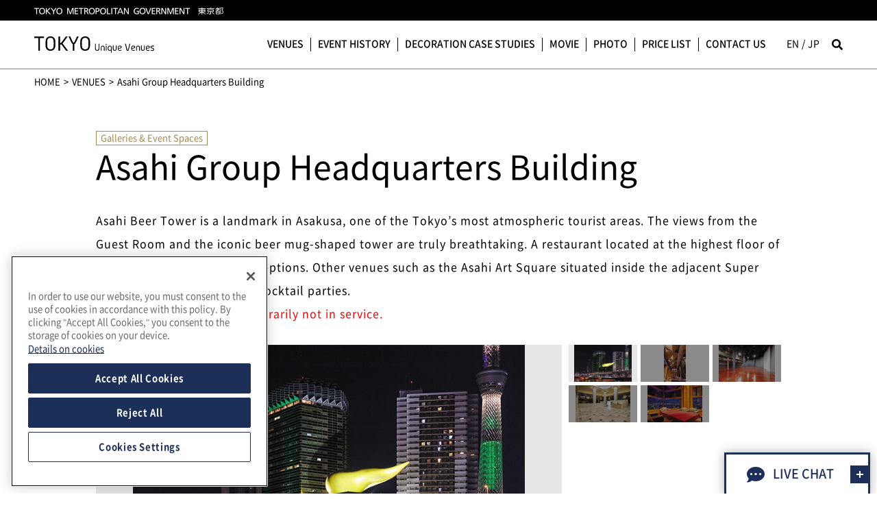

--- FILE ---
content_type: text/html; charset=UTF-8
request_url: https://uniquevenues-en.metro.tokyo.lg.jp/venues/private/21812/
body_size: 8344
content:
<!DOCTYPE html>
<html lang="en">
<head>
<meta charset="utf-8">
<title>Asahi Group Headquarters Building | TOKYO | UNIQUE VENUES</title>
<meta name="description" content="Asahi Beer Tower, created in the image of a mug of beer, is an iconic landmark in Asakusa, one of the Tokyo’s most atmospheric tourist areas. The views from the Guest Room and directly run Italian restaurant at the top of the tower are truly breathtaking." >
<meta name="keywords" content="Tokyo,Asakusa,Asahi,Beer,head office,Headquarters,building,tower,rent,rental,venues,restaurant,rooftop,roof floor,observatory,lookout,lobby,lounge,events,reception,parties,Asahi art square,guest room,sky room,La Ranarita,">
<meta property="og:url" content="https://tokyouniquevenues.jp/">
<meta property="og:type" content="website">
<meta property="og:title" content="Asahi Group Headquarters Building | TOKYO | UNIQUE VENUES">
<meta property="og:description" content="Asahi Beer Tower, created in the image of a mug of beer, is an iconic landmark in Asakusa, one of the Tokyo’s most atmospheric tourist areas. The views from the Guest Room and directly run Italian restaurant at the top of the tower are truly breathtaking.">
<meta property="og:image" content="https://tokyouniquevenues.jp/common/img/share.png">
<meta property="og:site_name" content="TOKYO Unique Venues">

<link rel="shortcut icon" type="image/vnd.microsoft.icon" href="../../../common/img/favicon.ico">
<link rel="apple-touch-icon" sizes="180x180" href="../../../common/img/apple-touch-icon.png">
<link rel="icon" sizes="192x192" href="../../../common/img/android-touch-icon.png">
<meta name="viewport" content="width=device-width">
<meta name="format-detection" content="telephone=no">
<link rel="stylesheet" href="/common/fontawesome/all.min.css" >
<link rel="stylesheet" href="/common/css/common.css?ver=251203">
<link rel="stylesheet" href="/common/css/slick.css">
<link rel="stylesheet" href="/common/css/slick-theme.css">
<link rel="stylesheet" href="/common/css/fancybox.css">
<link rel="stylesheet" href="/contact/common/css/contact.css">

<!-- Global site tag (gtag.js) - Google Analytics -->
<script async src="https://www.googletagmanager.com/gtag/js?id=G-8H3MXXYFL1"></script>
<script>
  window.dataLayer = window.dataLayer || [];
  function gtag(){dataLayer.push(arguments);}
  gtag('js', new Date());

  gtag('config', 'G-8H3MXXYFL1');
  gtag('config', 'UA-137015912-1');
</script>
<!-- Google Tag Manager -->
<script>
(function(w,d,s,l,i){w[l]=w[l]||[];w[l].push({'gtm.start':
new Date().getTime(),event:'gtm.js'});var f=d.getElementsByTagName(s)[0],
j=d.createElement(s),dl=l!='dataLayer'?'&l='+l:'';j.async=true;j.src=
'https://www.googletagmanager.com/gtm.js?id='+i+dl;f.parentNode.insertBefore(j,f);
})(window,document,'script','dataLayer','GTM-W9MWLQZ');
</script>
<!-- End Google Tag Manager -->

<script type="text/javascript" src="//www.analyticsip.net/getIP/public_html/ra/script.php"><⁄script><noscript><p><img src="//www.analyticsip.net/getIP/public_html/ra/track.php" alt="" width="1" height="1" /><⁄p><⁄noscript>
<!-- Global site tag (gtag.js) - Google Analytics -->
<script async src="https://www.googletagmanager.com/gtag/js?id=UA-137015912-1"></script>

<script>
  window.dataLayer = window.dataLayer || [];
  function gtag(){dataLayer.push(arguments);}
  gtag('js', new Date());

  gtag('config', 'UA-137015912-1');
  'user_id': "★UserID★"// ログインしている ID を使用してUser-ID を設定します。
</script>
<script>
(function(i,s,o,g,r,a,m){i['GoogleAnalyticsObject']=r;i[r]=i[r]||function(){
(i[r].q=i[r].q||[]).push(arguments)},i[r].l=1*new Date();a=s.createElement(o),
m=s.getElementsByTagName(o)[0];a.async=1;a.src=g;m.parentNode.insertBefore(a,m)
})(window,document,'script','//www.google-analytics.com/analytics.js','ga');

ga('create', 'UA-137015912-1', 'auto');
ga('set', 'dimension1', trackCommonMethod.getIP());
ga('send', 'pageview');

</script>
<!-- START: 73207164 pixels, are aggregated in consenTag container -->
<script src="https://consentag.eu/public/3.0.1/consenTag.js"></script>
<script type="text/javascript">
    consenTag.init({
        containerId: "69089596",
        silentMode: true
    }, true);
</script>
<!-- END: 73207164 pixels, are aggregated in consenTag container -->
<!-- uniquevenues-en.metro.tokyo.lg.jp に対する OneTrust Cookie 同意通知の始点 -->
<script src="https://cdn-apac.onetrust.com/scripttemplates/otSDKStub.js"  type="text/javascript" charset="UTF-8" data-domain-script="b08907ec-ce30-4c9a-ad7a-98d0795aa999" ></script>
<script type="text/javascript">
function OptanonWrapper() { }
</script>
<!-- uniquevenues-en.metro.tokyo.lg.jp に対する OneTrust Cookie 同意通知の終点 -->

<script type="application/ld+json">
{
	"@context": "http://schema.org",
	"@type": "BreadcrumbList",
	"itemListElement": [
	{
		"@type": "ListItem",
		"position": 1,
		"item": {
		"@id": "https://uniquevenues-en.metro.tokyo.lg.jp/",
		"name": "HOME"
		}
	},
	{
		"@type": "ListItem",
		"position": 2,
		"item": {
		"@id": "https://uniquevenues-en.metro.tokyo.lg.jp/venues/",
		"name": "VENUES"
		}
	},
	{
		"@type": "ListItem",
		"position": 3,
		"item": {
		"@id": "https://uniquevenues-en.metro.tokyo.lg.jp/venues/private/21812/",
		"name": "Asahi Group Headquarters Building"
		}
	}
	]
}
</script>
</head>

<body>

<div class="f_pageArea s_en">
<div class="p_pageAreaInner">

<div class="f_contents">

<!-- Google Tag Manager (noscript) -->
<noscript><iframe src="https://www.googletagmanager.com/ns.html?id=GTM-W9MWLQZ"
height="0" width="0" style="display:none;visibility:hidden" title="Google Tag Manager noscript"></iframe></noscript>
<!-- End Google Tag Manager (noscript) -->
<header class="f_header">
<div class="p_closeBg"></div>
<div class="p_subHd">
<div class="p_subHdInner">
<p class="p_logo"><img class="js_imgChange" src="/common/img/hd_text_01_pc.png" alt="TOKYO METROPOLITAN GOVERNMENT 東京都"></p>
<!--/p_sns-->

</div><!--/p_subHdInner-->
</div><!--/p_subHd-->
<div class="p_mainHdWrap">
<div class="p_mainHd">
<div class="p_mainHdInner">
<div class="p_logo"><a href="/"><img src="/common/img/hd_logo_01.svg" alt="TOKYO UNIQUE VENUES"></a></div>
<div class="p_rightBloack">
<ul class="p_menu">
<li>
<a class="p_menuLink s_megaMenu" href="/venues/">VENUES</a>
<div class="p_megaMenu">
<div class="p_megaMenuInner">
<a class="p_megaMenuTitle" href="/venues/">VENUES</a>
<ul class="p_megaMenuThums">
<li><a href="/venues/index.html?index_venues=s_ct01"><img src="/common/img/venues/11602.webp" alt="" loading="lazy"><div class="p_megaMenuThumsText">JAPANESE GARDENS</div></a></li>
<li><a href="/venues/index.html?index_venues=s_ct02"><img src="/common/img/venues/11604.webp" alt="" loading="lazy"><div class="p_megaMenuThumsText">MUSEUMS</div></a></li>
<li><a href="/venues/index.html?index_venues=s_ct03"><img src="/common/img/venues/11607.webp" alt="" loading="lazy"><div class="p_megaMenuThumsText">AQUARIUM</div></a></li>
<li><a href="/venues/index.html?index_venues=s_ct04"><img src="/common/img/venues/11603.webp" alt="" loading="lazy"><div class="p_megaMenuThumsText">IMPORTANT CULTURAL PROPERTIES /HISTORIC STRUCTURES</div></a></li>
<li><a href="/venues/index.html?index_venues=s_ct05"><img src="/common/img/venues/11608.webp" alt="" loading="lazy"><div class="p_megaMenuThumsText">OBSERVATORY</div></a></li>
<li><a href="/venues/index.html?index_venues=s_ct06"><img src="/common/img/venues/21808.webp" alt="" loading="lazy"><div class="p_megaMenuThumsText">HALL &amp; THEATERS</div></a></li>
<li><a href="/venues/index.html?index_venues=s_ct07"><img src="/common/img/venues/21603.webp" alt="" loading="lazy"><div class="p_megaMenuThumsText">TEMPLES &amp; SHRINE</div></a></li>
<li><a href="/venues/index.html?index_venues=s_ct08"><img src="/common/img/venues/21811.webp" alt="" loading="lazy"><div class="p_megaMenuThumsText">SHOPPING DISTRICT</div></a></li>
<li><a href="/venues/index.html?index_venues=s_ct09"><img src="/common/img/venues/21605.webp" alt="" loading="lazy"><div class="p_megaMenuThumsText">OUTDOOR SPACES</div></a></li>
<li><a href="/venues/index.html?index_venues=s_ct10"><img src="/common/img/venues/21610.webp" alt="" loading="lazy"><div class="p_megaMenuThumsText">THEME PARKS</div></a></li>
<li><a href="/venues/index.html?index_venues=s_ct11"><img src="/common/img/venues/21613.webp" alt="" loading="lazy"><div class="p_megaMenuThumsText">GALLERY &amp; EVENT SPACE</div></a></li>
</ul>
</div><!--/p_megaMenuInner-->
</div><!--/p_megaMenu-->
</li>
<li>
<a class="p_menuLink" href="/success_stories/">EVENT HISTORY</a>
</li>
<li>
<a class="p_menuLink" href="/decoration/">DECORATION CASE STUDIES</a>
</li>
<li>
<a class="p_menuLink" href="/movie/">MOVIE</a>
</li>
<li>
<a class="p_menuLink" href="/gallery/">PHOTO</a>
</li>
<li>
<a class="p_menuLink js_popup" data-width="1050" href="/pricelist/" target="_blank">PRICE LIST</a>
</li>
<li>
<a class="p_menuLink" href="/contactus/">CONTACT US</a>
</li>
</ul><!--/p_menu-->

<div class="p_spMenuBtn">
<div class="p_spMenuLine"></div>
</div><!--/p_spMenuBtn-->
<ul class="p_language">
<li class="s_en"><a href="/">EN</a></li>
<li class="s_jp"><a href="https://uniquevenues-jp.metro.tokyo.lg.jp/">JP</a></li>
</ul>
<div class="p_search">
<i class="fas fa-search js_searchShow"></i>
<div class="m_simpleSearch s_header">
<div class="p_logo"><img src="/common/img/hd_logo_01_01.png" alt=""></div>
<div class="p_closeBtn js_searchClose"><img src="/common/img/close_btn.png" alt=""></div>
<div class="p_simpleSearchInner">
<div class="p_inputBlock">
<div class="p_item">
<div class="m_radioSelect">
<div class="p_input"><span data-title="CATEGORY">CATEGORY</span></div>
<ul>
<li><label><input type="radio" name="simple01" value="TOKYO METROPOLITAN FACILITIES"><span>TOKYO METROPOLITAN FACILITIES</span></label></li>
<li><label><input type="radio" name="simple01" value="JAPANESE GARDENS"><span>JAPANESE GARDENS</span></label></li>
<li><label><input type="radio" name="simple01" value="MUSEUMS"><span>MUSEUMS</span></label></li>
<li><label><input type="radio" name="simple01" value="AQUARIUM"><span>AQUARIUM</span></label></li>
<li><label><input type="radio" name="simple01" value="IMPORTANT CULTURAL PROPERTIES /HISTORIC STRUCTURES"><span>IMPORTANT CULTURAL PROPERTIES /HISTORIC STRUCTURES</span></label></li>
<li><label><input type="radio" name="simple01" value="OBSERVATORY"><span>OBSERVATORY</span></label></li>
<li><label><input type="radio" name="simple01" value="HALL & THEATERS"><span>HALL &amp; THEATERS</span></label></li>
<li><label><input type="radio" name="simple01" value="TEMPLES & SHRINE"><span>TEMPLES &amp; SHRINE</span></label></li>
<li><label><input type="radio" name="simple01" value="SHOPPING DISTRICT"><span>SHOPPING DISTRICT</span></label></li>
<li><label><input type="radio" name="simple01" value="OUTDOOR SPACES"><span>OUTDOOR SPACES</span></label></li>
<li><label><input type="radio" name="simple01" value="THEME PARKS"><span>THEME PARKS</span></label></li>
<li><label><input type="radio" name="simple01" value="GALLERY & EVENT SPACE"><span>GALLERY &amp; EVENT SPACE</span></label></li>
</ul>
</div><!--/m_radioSelect-->
</div><!--/p_item-->
<div class="p_item">
<div class="m_radioSelect">
<div class="p_input"><span data-title="CAPACITY">CAPACITY</span></div>
<ul>
<li><label><input type="radio" name="simple02" value="1"><span>1 ~ 20</span></label></li>
<li><label><input type="radio" name="simple02" value="2"><span>21 ~ 50</span></label></li>
<li><label><input type="radio" name="simple02" value="3"><span>51 ~ 100</span></label></li>
<li><label><input type="radio" name="simple02" value="4"><span>101 ~ 300</span></label></li>
<li><label><input type="radio" name="simple02" value="5"><span>301 ~ </span></label></li>
</ul>
</div><!--/m_radioSelect-->
</div><!--/p_item-->
</div><!--/p_inputBlock-->
<div class="p_btnBlock">
<div class="m_btn s_clear s_color03">
<span class="p_btnInner">CLEAR</span>
</div><!--/m_btn-->
<div class="m_btn s_search s_color04 js_searchClose">
<span class="p_btnInner">SEARCH</span>
</div><!--/m_btn-->
</div><!--/p_btnBlock-->
</div><!--/p_simpleSearchInner-->
</div><!--/m_simpleSearch-->
</div><!--/p_search-->

</div><!--/p_rightBloack-->
</div><!--/p_hdInner-->
</div><!--/p_mainHd-->
</div><!--/p_mainHdWrap-->
</header><!--/f_header-->


<div class="f_breadcrumbs">
<ol>
<li><a href="../../../index.html">HOME</a></li>
<li><a href="../../index.html">VENUES</a></li>
<li>Asahi Group Headquarters Building</li>
</ol>
</div>

<main class="f_main">

<section>
<div class="m_pageTitle">
<div class="m_wrapper">
<ul class="p_tags_2020">





<li>Galleries &amp; Event Spaces</li>
</ul><!--/p_tags_2020-->
<h1 class="p_title">Asahi Group Headquarters Building</h1>
<div class="m_text_2020">
<p>Asahi Beer Tower is a landmark in Asakusa, one of the Tokyo’s most atmospheric tourist areas. The views from the Guest Room and the iconic beer mug-shaped tower are truly breathtaking. A restaurant located at the highest floor of the tower is excellent for receptions. Other venues such as the Asahi Art Square situated inside the adjacent Super Dry Hall is a great space for cocktail parties.<br /><span style="color: #f00;">Currently the facility is temporarily not in service.</span></p>
<!--<p style="font-size: 1.4rem;color: #f00;font-weight: 900;">In order to prevent the spread of coronavirus (COVID-19), this venue is temporarily closed to accepting events.</p>-->
</div>
</div><!--/m_wrapper-->
</div><!--/m_pageTitle-->

<div class="m_section">
<div class="m_wrapper">
<div class="ml_venuesMainvisual_2020">
<div class="p_slideInner">
<div class="p_visual">
<ul>
<li><div><a class="js_fancybox" rel="group" href="../../21812/images/mainvisual_01.webp"><img src="../../21812/images/mainvisual_01.webp" alt="Asahi Group Headquarters Building_image1" loading="lazy"></a></div></li>
<li><div><a class="js_fancybox" rel="group" href="../../21812/images/mainvisual_02.webp"><img src="../../21812/images/mainvisual_02.webp" alt="Asahi Group Headquarters Building_image2" loading="lazy"></a></div></li>
<li><div><a class="js_fancybox" rel="group" href="../../21812/images/mainvisual_03.webp"><img src="../../21812/images/mainvisual_03.webp" alt="Asahi Group Headquarters Building_image3" loading="lazy"></a></div></li>
<li><div><a class="js_fancybox" rel="group" href="../../21812/images/mainvisual_04.webp"><img src="../../21812/images/mainvisual_04.webp" alt="Asahi Group Headquarters Building_image4" loading="lazy"></a></div></li>
<li><div><a class="js_fancybox" rel="group" href="../../21812/images/mainvisual_05.webp"><img src="../../21812/images/mainvisual_05.webp" alt="Asahi Group Headquarters Building_image5" loading="lazy"></a></div></li>













</ul>
</div>
<div class="p_thumbnail">
<ul>
<li><div><span><img src="../../assets_c/2024/10/mainvisual_01-thumb-200xauto-5438.webp" alt="" loading="lazy"></span></div></li>
<li><div><span><img src="../../assets_c/2024/10/mainvisual_02-thumb-200xauto-5439.webp" alt="" loading="lazy"></span></div></li>
<li><div><span><img src="../../assets_c/2024/10/mainvisual_03-thumb-200xauto-5440.webp" alt="" loading="lazy"></span></div></li>
<li><div><span><img src="../../assets_c/2024/10/mainvisual_04-thumb-200xauto-5441.webp" alt="" loading="lazy"></span></div></li>
<li><div><span><img src="../../assets_c/2024/10/mainvisual_05-thumb-200xauto-5442.webp" alt="" loading="lazy"></span></div></li>













</ul>

<!--<div class="m_btnSet m_btnSetCol m_btnSetCol01 s_submit">
<a class="m_btn s_color02 s_arrow" href="../../../jp/gallery/index.html" data-width="1050" target="_blank">
<span class="p_btnInner">ギャラリー</span>
</a>
</div>-m_btnSet-->
</div>
</div><!--/p_slideInner-->
</div><!--/ml_venuesMainvisual2020-->
</div><!--/m_wrapper-->
</div><!--/m_section-->


  


<div id="overall_view"><div>
<div class="m_overallView">
<div class="m_wrapper">
<li><img src="../../21812/images/overall_view_01.svg" alt="アサヒグループ本社ビル" loading="lazy"></li>
<div class="m_btnSet s_submit">
<a class="m_btn s_color03 s_arrow js_popup" href="../../../success_stories/index.html" data-width="1050" target="_blank">
<span class="p_btnInner">EVENT HISTORY</span>
</a>
</div><!--m_btnSet-->
</div><!--/m_wrapper-->
</div><!--/m_overallView-->
<div class="m_section s_bg01">
<div class="m_wrapper">
<div class="m_tableArea s_w1000">
<div class="p_headItem">

<div class="p_item">
<div class="p_itemIcon"><img src="../../../common/img/icon_facility_03.svg" alt="" loading="lazy"></div>
<div class="p_itemText">17 cars</div>
</div><!--/p_item-->


<div class="p_item">
<div class="p_itemIcon"><img src="../../../common/img/icon_facility_01.svg" alt="" loading="lazy"><img src="../../../common/img/icon_facility_02.svg" alt="" loading="lazy"></div>
<div class="p_itemText">Multi-Use Toilet in Asahi Beer Tower and Super Dry Hall</div>
</div><!--/p_item-->

</div><!--/p_headItem-->

<div class="p_scroll">
<table class="p_table">
<colgroup>

<col style="width:auto;">
<col style="width:8.0%;">
<col style="width:10.8%;">
<col style="width:10.8%;">
<col style="width:10.8%;">
<col style="width:14.4%;">
<col style="width:14.4%;">
<col style="width:16.0%;">

</colgroup>
<thead>
<tr>

<th>Room/Space</th>
<th>Floor</th>
<th>Size（m<sup>2</sup>）</th>
<th>Seated</th>
<th>Standing</th>
<th>Price（JPY）</th>
<th>Hours of use</th>
<th>Remarks</th>

</tr>
</thead>
<tbody>

<tr>
<td>Asahi Art Square</td>
<td>4, 5</td>
<td>261</td>
<td>100</td>
<td>200</td>
<td>Inquire</td>
<td>10:00 - 22:00</td>
<td></td>
</tr>


<tr>
<td>Lobby</td>
<td>1</td>
<td>534</td>
<td>50</td>
<td>200</td>
<td>Inquire</td>
<td>Inquire</td>
<td></td>
</tr>



<tr>
<td>La Ranarita</td>
<td>22</td>
<td>458</td>
<td>96</td>
<td>150</td>
<td>Inquire</td>
<td>11:30 - 22:00</td>
<td>Can be connected</td>
</tr>


<tr>
<td>Sky Room</td>
<td>22</td>
<td>114</td>
<td>38</td>
<td>60</td>
<td>Inquire</td>
<td>11:30 - 22:00</td>
<td>Can be connected</td>
</tr>


<tr>
<td>Guest Room</td>
<td>22</td>
<td>389</td>
<td>50</td>
<td>—</td>
<td>Inquire</td>
<td>Inquire</td>
<td>Can be connected</td>
</tr>











</tbody>
</table>
</div><!--/p_scroll-->
<div class="p_footerItem">
<p class="p_caption s_note">Asahi Art Square and the Lobby cannot be used for the time being, due to long-term in-house use, and renovation.</p>

<p class="p_caption">Please inquire about detailed conditions of use.</p>

</div>
</div><!--/m_tableArea-->

<div class="m_btnSet m_btnSetCol m_btnSetCol02 s_submit">
<a class="m_btn s_color02 s_pdf" href="../../../pdf/21812.pdf" data-width="1050" target="_blank" onClick="ga('send', 'event', 'pdf_en_download', 'click', '21812.pdf');">
<span class="p_btnInner">PDF<span class="c_ov767">&nbsp;DOWNLOAD</span>
</a>
<a class="m_btn s_color02 s_arrow js_popup" href="../../../pricelist/index.html#pl-21812" data-width="1050" target="_blank">
<span class="p_btnInner">PRICE LIST</span>
</a>


</div><!--m_btnSet-->
</div><!--/m_wrapper-->
</div><!--/m_section-->

<div class="m_section">
<div class="m_wrapper">
<div class="ml_venuesProfile">
<div class="p_column s_2col">
<div class="p_contents">
<div class="p_profList">
<dl>
<dt>Facility:</dt>
<dd>Asahi Group Headquarters Building</dd>
</dl>
<dl>
<dt>Address:</dt>
<dd>1-23-1 Azumabashi, Sumida-Ku, Tokyo 130-8602 JAPAN</dd>
</dl>
<dl>
<dt>Web site:</dt>
<dd class="c_breakall">
<a href="https://www.asahigroup-holdings.com/en/" target="_blank">https://www.asahigroup-holdings.com/en/</a></dd>
</dl>





<dl>
<dt>Contact:</dt>
<dd>Tokyo Unique Venues</dd>
</dl>
<dl>
<dt>TEL:</dt>
<dd>+81-3-5579-8870</dd>
</dl>
<dl>
<dt>E-mail:</dt>
<dd class="c_breakall"><a href="mailto:tokyouniquevenues@tcvb.or.jp">tokyouniquevenues@tcvb.or.jp</a></dd>
</dl>


</div><!--/p_profList-->
</div><!--/p_contents-->
<div class="p_contents">
<div class="c_map" data-map_x="35.709845" data-map_y="139.800327"></div>
</div><!--/p_contents-->
</div><!--/p_column-->
</div><!--/ml_venuesProfile-->
<dl>
<div class="c_mtL c_taCenter c_fontXS"><strong>&lt;Keyword&gt;</strong></div>
<div class="c_taCenter c_fontXS">Asahi Beer,Object,Night view,Asakusa,Sumida River,Sky Tree,Reception</div>
</dl>
</div><!--/m_wrapper-->
</div><!--/m_section-->

<div class="m_section s_bg01">
<div class="m_wrapper">
<div class="m_sectionTitle">
<h2 class="p_title">recommend</h2>
</div><!--/m_sectionTitle-->
<div class="ml_venuesRecommend">
<div class="p_slider">
<div class="p_slideInner">
<ul class="p_visual"></ul>
</div><!--/p_slideInner-->
<div class="p_leftBtn s_active"></div>
<div class="p_rightBtn s_active"></div>
</div><!--/p_slider-->
</div><!--/ml_venuesRecommend-->
 

<div class="ml_venuesRecommendList ml_venuesIndList">
<div class="p_section s_theme03 s_sec01">

<h3 class="p_categoryTitle s_ct01">Japanese Gardens</h3>
<ul class="p_linkList">

<li><a href="../../metropolitan/11601/index.html">Hama-rikyu Gardens</a></li>

<li><a href="../../metropolitan/11602/index.html">Kiyosumi Gardens</a></li>

</ul><!--/p_linkList-->
<h3 class="p_categoryTitle s_ct02">Museums</h3>
<ul class="p_linkList">

<li><a href="../../metropolitan/11603/index.html">Tokyo Metropolitan Teien Art Museum</a></li>

<li><a href="../../metropolitan/11604/index.html">Tokyo Metropolitan Art Museum</a></li>

<li><a href="../../metropolitan/11605/index.html">Tokyo Photographic Art Museum</a></li>

<li><a href="../../metropolitan/11802/index.html">Edo-Tokyo Museum</a></li>

<li><a href="../../metropolitan/11606/index.html">Edo-Tokyo Open Air Architectural Museum</a></li>

<li><a href="../../metropolitan/11801/index.html">Museum of Contemporary Art Tokyo</a></li>

<li><a href="../21601/index.html">The Sumida Hokusai Museum</a></li>

<li><a href="../21602/index.html">The Ueno Royal Museum</a></li>

<li><a href="../21701/index.html">The Japanese Sword Museum</a></li>

<li><a href="../21703/index.html">Yamatane Museum of Art</a></li>

<li><a href="../21801/index.html">JP Tower Museum INTERMEDIATHEQUE</a></li>

<li><a href="../21702/index.html">Suntory Museum of Art</a></li>

<li><a href="../21908/index.html">TOYO BUNKO MUSEUM</a></li>

<li><a href="../../national/31601/index.html">The National Art Center, Tokyo</a></li>

<li><a href="../../national/31602/index.html">Miraikan/The National Museum of Emerging Science and Innovation</a></li>

<li><a href="../../national/31603/index.html">National Museum of Nature and Science</a></li>

<li><a href="../../national/31605/index.html">Tokyo National Museum</a></li>

</ul><!--/p_linkList-->
<h3 class="p_categoryTitle s_ct03">Aquarium</h3>
<ul class="p_linkList">

<li><a href="../../metropolitan/11607/index.html">Tokyo Sea Life Park</a></li>

<li><a href="../21711/index.html">Shinagawa Aquarium</a></li>

<li><a href="../22010/index.html">SUMIDA AQUARIUM</a></li>

<li><a href="../22016/index.html">MAXELL AQUA PARK</a></li>

<li><a href="../22018/index.html">Sunshine aquarium</a></li>

</ul><!--/p_linkList-->
<h3 class="p_categoryTitle s_ct04">Important Cultural Properties /Historic Structures</h3>
<ul class="p_linkList">

<li><a href="../../metropolitan/11803/index.html">Former Residence of the Maeda Family</a></li>

<li><a href="../21813/index.html">Jiyugakuen Myonichikan</a></li>

<li><a href="../21907/index.html">kudan house</a></li>

</ul><!--/p_linkList-->
<h3 class="p_categoryTitle s_ct05">Observatory</h3>
<ul class="p_linkList">

<li><a href="../../metropolitan/11608/index.html">Tokyo Metropolitan Government No.1 Building North Observatory</a></li>

<li><a href="../21606/index.html">TOKYO SKYTREE TOWN</a></li>

<li><a href="../21816/index.html">Tokyo Tower</a></li>

<li><a href="../21814/index.html">Telecom Center Building Observation Deck/Atrium</a></li>

<li><a href="../22019/index.html">SUNSHINE 60 OBSERVATORY TENBOU-PARK</a></li>

</ul><!--/p_linkList-->
<h3 class="p_categoryTitle s_ct05">Hall &amp; Theaters</h3>
<ul class="p_linkList">

<li><a href="../21808/index.html">SUNTORY HALL</a></li>

<li><a href="../21712/index.html">Kanze Noh Theater</a></li>

<li><a href="../21809/index.html">Hosho Noh Theater</a></li>

<li><a href="../22008/index.html">Umewaka Noh Academy Hall</a></li>

<li><a href="../22017/index.html">KOKUGIKAN</a></li>

</ul><!--/p_linkList-->
<h3 class="p_categoryTitle s_ct05">Temples &amp; Shrines</h3>
<ul class="p_linkList">

<li><a href="../21603/index.html">Nogi-jinja Shrine</a></li>

<li><a href="../21704/index.html">Eko-in Temple</a></li>

<li><a href="../21706/index.html">Jindaiji Temple</a></li>

<li><a href="../21802/index.html">Kanda Myoujin Shrine</a></li>

<li><a href="../21705/index.html">Daikyoji Temple</a></li>

<li><a href="../21901/index.html">Tokyo Daijingu Shrine</a></li>

</ul><!--/p_linkList-->
<h3 class="p_categoryTitle s_ct05">Shopping Street</h3>
<ul class="p_linkList">

<li><a href="../21811/index.html">Temple Street in Shibamata</a></li>

</ul><!--/p_linkList-->
<h3 class="p_categoryTitle s_ct05">Outdoor Spaces</h3>
<ul class="p_linkList">

<li><a href="../21605/index.html">Fukutoku Garden</a></li>

<li><a href="../21607/index.html">Roppongi Hills Arena and Mohri Garden</a></li>

<li><a href="../21608/index.html">Toranomon Hills Oval Plaza</a></li>

<li><a href="../21609/index.html">ARK Karajan Place</a></li>

<li><a href="../21707/index.html">Otemachi Naka-dori Avenue</a></li>

<li><a href="../21714/index.html">Oi Racecourse</a></li>

<li><a href="../21803/index.html">BMW GROUP Tokyo Bay</a></li>

<li><a href="../21804/index.html">Tokyo Midtown Grass Square</a></li>

<li><a href="../21805/index.html">SHINAGAWA SEASON TERRACE</a></li>

<li><a href="../21806/index.html">Machida Shibahiro Garden</a></li>

<li><a href="../21904/index.html">COREDO MUROMACHI TERRACE</a></li>

<li><a href="../21905/index.html">TACHIHI BEACH</a></li>

<li><a href="../22002/index.html">Yakushi-ike West Garden </a></li>

<li><a href="../22005/index.html">Tsukiji Uogashi </a></li>

<li><a href="../22006/index.html">YEBISU GARDEN PLACE</a></li>

<li><a href="../../metropolitan/12005/index.html">Yumenoshima Park Archery Field</a></li>

<li><a href="../22015/index.html">SKY LAB</a></li>

<li><a href="../22021/index.html">livedoor URBAN SPORTS PARK</a></li>

</ul><!--/p_linkList-->
<h3 class="p_categoryTitle s_ct05">Theme Parks</h3>
<ul class="p_linkList">

<li><a href="../21610/index.html">Madame Tussauds TOKYO</a></li>

<li><a href="../21611/index.html">KidZania Tokyo</a></li>

<li><a href="../21612/index.html">Yomiuriland</a></li>

<li><a href="../21807/index.html">Hanayashiki</a></li>

<li><a href="../21906/index.html">KONICA MINOLTA PLANETARIA TOKYO</a></li>

<li><a href="../22001/index.html">Small Worlds</a></li>

<li><a href="../22023/index.html">Tokyo JOYPOLIS</a></li>

</ul><!--/p_linkList-->
<h3 class="p_categoryTitle s_ct05">Galleries &amp; Event Spaces</h3>
<ul class="p_linkList">

<li><a href="../21613/index.html">3×3 Lab Future</a></li>

<li><a href="../21614/index.html">Warehouse TERRADA</a></li>

<li><a href="../21716/index.html">Kadokawa Daiei Studio</a></li>

<li><a href="index.html">Asahi Group Headquarters Building</a></li>

<li><a href="../21815/index.html">Art Factory Jonan-jima</a></li>

<li><a href="../21903/index.html">-Ryogoku-Edo NOREN</a></li>

<li><a href="../../metropolitan/12004/index.html">Tokyo International Cruise Terminal </a></li>

<li><a href="../22007/index.html">GARDEN Shinkiba FACTORY</a></li>

<li><a href="../22009/index.html">SHIBUYA TSUTAYA（QFRONT）ROOFTOP ・EVENT SPACE</a></li>

<li><a href="../../metropolitan/12007/index.html">Sea Forest Waterway</a></li>

<li><a href="../../metropolitan/12006/index.html">Canoe slalom centre</a></li>

<li><a href="../22013/index.html">teamLab Planets TOKYO DMM.com</a></li>

<li><a href="../22014/index.html">Re;PLACE KOISHIKAWA</a></li>

<li><a href="../22020/index.html">IMAGINUS</a></li>

<li><a href="../../national/31604/index.html">JAPAN NATIONAL STADIUM</a></li>

</ul><!--/p_linkList-->
</div><!--/p_section-->

    
</div><!--/m_wrapper-->
</div><!--/m_section-->

</section>
</main><!--/f_main-->

<div class="m_section s_bg01">
<div class="m_wrapper">
<div class="f_viewed">
<div class="m_sectionTitle">
<h2 class="p_title">YOU VIEWED</h2>
</div><!--/m_sectionTitle-->
<div class="p_slideArea">
<div class="p_slideInner">
<ul class="p_visual"></ul>
</div><!--/p_slideInner-->
<div class="p_leftBtn"></div>
<div class="p_rightBtn"></div>
</div><!--/p_slideArea-->
</div><!--/f_viewed-->
</div><!--/m_wrapper-->
</div><!--/m_section-->

<aside class="f_banner">
<div class="p_bnrInner">
<ul class="p_list">

<li>

<a class="p_box" href="https://tokyotokyo.jp/" onclick="ga('send','event','banner','click','tokyotokyo_en', 1);" target="blank">


<img src="/banner/data/2019/03/06/bnr_01.png" alt="Tokyo Tokyo Old meets New">

</a><!--/p_box-->
</li>

<li>

<a class="p_box" href="https://www.gotokyo.org/" onclick="ga('send','event','banner','click','gotokyo_en', 1);" target="blank">


<img src="/banner/data/2019/03/14/img_en01.png" alt="GO TOKYO">

</a><!--/p_box-->
</li>

<li>

<a class="p_box" href="https://businesseventstokyo.org/" onclick="ga('send','event','banner','click','BUSINESS EVENTS TOKYO_en', 1);" target="blank">


<img src="/banner/data/2019/03/06/bnr_03.png" alt="BUSINESS EVENTS TOKYO">

</a><!--/p_box-->
</li>

<li>

<a class="p_box" href="https://www.tcvb.or.jp/en/" onclick="ga('send','event','banner','click','TCVB_en', 1);" target="blank">


<img src="/banner/data/2019/03/06/bnr_04.png" alt="TCVB">

</a><!--/p_box-->
</li>

</ul>
</div><!--/p_bannerInner-->
</aside><!--/f_banner-->

<footer class="f_footer">
<div class="f_pagetop"><a href="#"></a></div>
<div class="p_ftInner">
<div class="p_links">
<ul class="p_menu s_link01">
<li><a href="/venues/">VENUES</a></li>
<li><a href="/success_stories/">EVENT HISTORY</a></li>
<li><a href="/decoration/">DECORATION CASE STUDIES</a></li>
<li><a href="/movie/">MOVIE</a></li>
<li><a href="/gallery/">PHOTO</a></li>
<li><a class="js_popup" data-width="1050" href="/pricelist/" target="_blank">PRICE LIST</a></li>
<li><a href="/contactus/">CONTACT US</a></li>
</ul><!--/p_menu-->
<ul class="p_menu s_link02">
<li><a href="/terms/">Website Usage Agreement</a></li>
<li><a href="/cookie-policy/">Cookie Policy</a></li>
<li><a href="/sitemap/">SITE MAP</a></li>
</ul><!--/p_menu-->
</div><!--/p_links-->
<p class="p_copyright">TOKYO METROPOLITAN GOVERNMENT</p>
</div><!--/p_ftInner-->
</footer>

<div class="f_fbanner">
<ul class="f_fbannerLists">
<li class="f_fbannerChat"><a class="js_popup" data-width="740" data-name="livechat" href="/livechat/"><span><i class="fas fa-comment-dots"></i>LIVE CHAT</span></a></li>
</ul>
</div><!--/f_fbanner-->

</div><!--/f_contents-->

<div class="f_spMenu">
<div class="p_head">
<div class="p_search">
<i class="fas fa-search js_searchShow"></i>
<div class="m_simpleSearch s_header">
<div class="p_closeBtn js_searchClose"></div>
<div class="p_simpleSearchInner">
<div class="p_inputBlock">
<div class="p_item">
<div class="m_radioSelect">
<div class="p_input"><span data-title="CATEGORY">CATEGORY</span></div>
<ul>
<li><label><input type="radio" name="simple01" value="TOKYO METROPOLITAN FACILITIES"><span>TOKYO METROPOLITAN FACILITIES</span></label></li>
<li><label><input type="radio" name="simple01" value="JAPANESE GARDENS"><span>JAPANESE GARDENS</span></label></li>
<li><label><input type="radio" name="simple01" value="MUSEUMS"><span>MUSEUMS</span></label></li>
<li><label><input type="radio" name="simple01" value="AQUARIUM"><span>AQUARIUM</span></label></li>
<li><label><input type="radio" name="simple01" value="IMPORTANT CULTURAL PROPERTIES /HISTORIC STRUCTURES"><span>IMPORTANT CULTURAL PROPERTIES /HISTORIC STRUCTURES</span></label></li>
<li><label><input type="radio" name="simple01" value="OBSERVATORY"><span>OBSERVATORY</span></label></li>
<li><label><input type="radio" name="simple01" value="HALL & THEATERS"><span>HALL &amp; THEATERS</span></label></li>
<li><label><input type="radio" name="simple01" value="TEMPLES & SHRINE"><span>TEMPLES &amp; SHRINE</span></label></li>
<li><label><input type="radio" name="simple01" value="SHOPPING DISTRICT"><span>SHOPPING DISTRICT</span></label></li>
<li><label><input type="radio" name="simple01" value="OUTDOOR SPACES"><span>OUTDOOR SPACES</span></label></li>
<li><label><input type="radio" name="simple01" value="THEME PARKS"><span>THEME PARKS</span></label></li>
<li><label><input type="radio" name="simple01" value="GALLERY & EVENT SPACE"><span>GALLERY &amp; EVENT SPACE</span></label></li>
</ul>
</div><!--/m_radioSelect-->
</div><!--/p_item-->
<div class="p_item">
<div class="m_radioSelect">
<div class="p_input"><span data-title="CAPACITY">CAPACITY</span></div>
<ul>
<li><label><input type="radio" name="simple02" value="1"><span>1 ~ 20</span></label></li>
<li><label><input type="radio" name="simple02" value="2"><span>21 ~ 50</span></label></li>
<li><label><input type="radio" name="simple02" value="3"><span>51 ~ 100</span></label></li>
<li><label><input type="radio" name="simple02" value="4"><span>101 ~ 300</span></label></li>
<li><label><input type="radio" name="simple02" value="5"><span>301 ~ </span></label></li>
</ul>
</div><!--/m_radioSelect-->
</div><!--/p_item-->
</div><!--/p_inputBlock-->
<div class="p_btnBlock">
<div class="m_btn s_clear s_color03">
<span class="p_btnInner">CLEAR</span>
</div><!--/m_btn-->
<div class="m_btn s_search s_color04 js_searchClose">
<span class="p_btnInner">SEARCH</span>
</div><!--/m_btn-->
</div><!--/p_btnBlock-->
</div><!--/p_simpleSearchInner-->
</div><!--/m_simpleSearch-->
</div><!--/p_search-->

<div class="p_closeBtn js_spMenuClose"></div>
</div><!--/p_head-->
<ul class="p_menu">
<li>
<a class="p_menuLink s_megaMenu" href="/venues/">VENUES</a>
<div class="p_megaMenu">
<div class="p_megaMenuInner">
<a class="p_megaMenuTitle" href="/venues/">VENUES</a>
<ul class="p_megaMenuThums">
<li><a href="/venues/index.html?index_venues=s_ct01"><img src="/common/img/venues/11602.webp" alt="" loading="lazy"><div class="p_megaMenuThumsText">JAPANESE GARDENS</div></a></li>
<li><a href="/venues/index.html?index_venues=s_ct02"><img src="/common/img/venues/11604.webp" alt="" loading="lazy"><div class="p_megaMenuThumsText">MUSEUMS</div></a></li>
<li><a href="/venues/index.html?index_venues=s_ct03"><img src="/common/img/venues/11607.webp" alt="" loading="lazy"><div class="p_megaMenuThumsText">AQUARIUM</div></a></li>
<li><a href="/venues/index.html?index_venues=s_ct04"><img src="/common/img/venues/11603.webp" alt="" loading="lazy"><div class="p_megaMenuThumsText">IMPORTANT CULTURAL PROPERTIES /HISTORIC STRUCTURES</div></a></li>
<li><a href="/venues/index.html?index_venues=s_ct05"><img src="/common/img/venues/11608.webp" alt="" loading="lazy"><div class="p_megaMenuThumsText">OBSERVATORY</div></a></li>
<li><a href="/venues/index.html?index_venues=s_ct06"><img src="/common/img/venues/21808.webp" alt="" loading="lazy"><div class="p_megaMenuThumsText">HALL &amp; THEATERS</div></a></li>
<li><a href="/venues/index.html?index_venues=s_ct07"><img src="/common/img/venues/21603.webp" alt="" loading="lazy"><div class="p_megaMenuThumsText">TEMPLES &amp; SHRINE</div></a></li>
<li><a href="/venues/index.html?index_venues=s_ct08"><img src="/common/img/venues/21811.webp" alt="" loading="lazy"><div class="p_megaMenuThumsText">SHOPPING DISTRICT</div></a></li>
<li><a href="/venues/index.html?index_venues=s_ct09"><img src="/common/img/venues/21605.webp" alt="" loading="lazy"><div class="p_megaMenuThumsText">OUTDOOR SPACES</div></a></li>
<li><a href="/venues/index.html?index_venues=s_ct10"><img src="/common/img/venues/21610.webp" alt="" loading="lazy"><div class="p_megaMenuThumsText">THEME PARKS</div></a></li>
<li><a href="/venues/index.html?index_venues=s_ct11"><img src="/common/img/venues/21613.webp" alt="" loading="lazy"><div class="p_megaMenuThumsText">GALLERY &amp; EVENT SPACE</div></a></li>
</ul>
</div><!--/p_megaMenuInner-->
</div><!--/p_megaMenu-->
</li>
<li>
<a class="p_menuLink" href="/success_stories/">EVENT HISTORY</a>
</li>
<li>
<a class="p_menuLink" href="/decoration/">DECORATION CASE STUDIES</a>
</li>
<li>
<a class="p_menuLink" href="/movie/">MOVIE</a>
</li>
<li>
<a class="p_menuLink" href="/gallery/">PHOTO</a>
</li>
<li>
<a class="p_menuLink js_popup" data-width="1050" href="/pricelist/" target="_blank">PRICE LIST</a>
</li>
<li>
<a class="p_menuLink" href="/contactus/">CONTACT US</a>
</li>
</ul><!--/p_menu-->

<div class="p_links01">
<ul class="p_language">
<li class="s_en"><a href="/">EN</a></li>
<li class="s_jp"><a href="https://uniquevenues-jp.metro.tokyo.lg.jp/">JP</a></li>
</ul>
<!--/p_sns-->

</div><!--/p_links01-->
<ul class="p_links02">
<li><a href="/news/">LATEST NEWS</a></li>
<li><a href="/sitemap/">SITE MAP</a></li>
</ul><!--/p_links01-->
</div><!--/f_spMenu-->

</div><!--/p_pageAreaInner-->

</div><!--/f_pageArea-->

<script src="https://cdn.jsdelivr.net/npm/es6-promise@4/dist/es6-promise.auto.min.js"></script><!--/add primise_polyfill-->
<script src="/common/js/js.cookie.js"></script>
<script src="/common/js/jquery-3.6.0.min.js"></script>
<script src="/common/js/slick.js"></script><!--/add slick-->
<script src="/common/js/fancybox.pack.js"></script><!--/add fancybox-->
<script src="/common/js/common.js?ver=181115"></script>
<script src="https://www.google.com/recaptcha/api.js?render=6LetcIkaAAAAAIM7JcmmmP3-su2TS7OHnL4bqAQK"></script>
<script src="/contact/common/js/contact.js"></script>

<script src="/common/js/venues.js?ver=251203"></script>

</body>
</html>


--- FILE ---
content_type: text/css
request_url: https://uniquevenues-en.metro.tokyo.lg.jp/common/css/common.css?ver=251203
body_size: 25454
content:
@charset "utf-8";

/*-------------------------------------
リセット
---------------------------------------*/
html,body,div,span,applet,object,iframe,h1,h2,h3,h4,h5,h6,p,blockquote,pre,
a,abbr,acronym,address,big,cite,code,del,dfn,em,img,ins,kbd,q,s,samp,
small,strike,stagtrong,sub,sup,tt,var,b,u,i,center,dl,dt,dd,ol,ul,li,
fieldset,form,label,legend,input,textarea,table,caption,tbody,tfoot,thead,tr,th,td,
article,aside,canvas,details,embed,figure,figcaption,footer,header,hgroup,
menu,nav,output,ruby,section,summary,time,mark,audio,video {
	margin: 0px;
	padding: 0px;
}
h1,h2,h3,h4,h5,h6,th,input,textarea,select {
	font-family: inherit;
	font-size: 100%;
	font-weight: normal;
}
table {
	border-spacing: 0;
	border-collapse: collapse;
}

table,th,td {
	text-align: left;
	border: none;
}
ol,ul,li {
	list-style: none;
}
img {
	border: none;
	vertical-align: top;
	max-width: 100%;
}
fieldset{
	border:none;
}
input[type=text],
input[type=password],
input[type=button],
input[type=submit],
button,
select,
textarea {
	color: inherit;
	font-family: inherit;
	-moz-appearance: none;
	-webkit-appearance: none;
	appearance: none;
	outline: none;
}
input::-webkit-input-placeholder { color: #999;}
input:-ms-input-placeholder { color: #999;}
input::-moz-placeholder { color: #999;}
textarea::-webkit-input-placeholder { color: #999;}
textarea:-ms-input-placeholder { color: #999;}
textarea::-moz-placeholder { color: #999;}
button::-moz-focus-inner,
input::-moz-focus-inner {
	border: 0;
}
button{
	background-color: transparent;
	border: none;
	cursor: pointer;
	outline: none;
	padding: 0;
	appearance: none;
}
input[type="submit"],
input[type="button"] {
	border-radius: 0;
	-webkit-box-sizing: content-box;
	-webkit-appearance: button;
	appearance: button;
	border: none;
	box-sizing: border-box;
	cursor: pointer;
}
input[type="submit"]::-webkit-search-decoration,
input[type="button"]::-webkit-search-decoration {
	display: none;
}
input[type="submit"]:focus,
input[type="button"]:focus {
	outline-offset: -2px;
}
select::-ms-expand{
	display:none;
}


/*-------------------------------------
WEBフォント
---------------------------------------*/
@font-face {
	font-family: 'Noto Sans Japanese';
	font-style: normal;
	font-weight: normal;
	src: url('/common/font/NotoSansCJKjp-Regular.woff') format('woff'),
	url('/common/font/NotoSansCJKjp-Regular.ttf')  format('truetype');
}
@font-face {
	font-family: 'Noto Sans Japanese';
	font-style: normal;
	font-weight: bold;
	src: url('/common/font/NotoSansCJKjp-Medium.woff') format('woff'),
	url('/common/font/NotoSansCJKjp-Medium.ttf')  format('truetype');
}
@font-face {
	font-family: 'Noto Sans Japanese';
	font-style: normal;
	font-weight: 600;
	src: url('/common/font/NotoSansCJKjp-Bold.woff') format('woff'),
	url('/common/font/NotoSansCJKjp-Bold.ttf')  format('truetype');
}


/*-------------------------------------
初期設定
---------------------------------------*/
html.s_modalShow{
	overflow: hidden;
}
@media screen and (max-width: 767px){
	html.s_modalShow,
	html.s_modalShow body{
		height: 100vh;
		overflow: hidden;
	}
}

html {font-size:62.5%;}
body {
	min-width: 320px;
	font-family: Noto Sans Japanese, "sans-serif";
	font-size: 1.6rem;
	color: #000;
	background-color: #fff;
	line-height: 1.3;
	-webkit-text-size-adjust: 100%;
}

/*IE用*/
_:-ms-lang(x)::-ms-backdrop, body {
	font-family: sans-serif;
}
@media screen and (max-width: 767px){
	body{
		font-size:1.4rem;
	}
}
a {
	color: inherit;
	text-decoration: none;
}

em, strong {
	font-weight: bold;
}
sub, sup {
	white-space: nowrap;
	font-size: 1rem;
}
*,
*:before,
*:after{
	box-sizing: border-box;
}


/*-------------------------------------
汎用クラス
---------------------------------------*/
.c_fontM  { font-size: 1.6rem!important; }
.c_fontL  { font-size: 1.8rem!important; }
.c_fontLL { font-size: 2.0rem!important; }
.c_fontXL { font-size: 2.2rem!important; }
.c_fontS  { font-size: 1.4rem!important; }
.c_fontSS { font-size: 1.3rem!important; }
.c_fontXS { font-size: 1.2rem!important; }

@media screen and (max-width: 767px){
	.c_fontM  { font-size: 1.4rem!important; }
	.c_fontL  { font-size: 1.6rem!important; }
	.c_fontLL { font-size: 1.8rem!important; }
	.c_fontXL { font-size: 2.0rem!important; }
	.c_fontS  { font-size: 1.2rem!important; }
	.c_fontSS { font-size: 1.1rem!important; }
	.c_fontXS { font-size: 1.0rem!important; }
}

.c_fontItalic { font-style: italic; }

.c_lineL{ line-height: 1.8!important;}
.c_lineM{ line-height: 1.5!important;}
.c_lineS{ line-height: 1.3!important;}

.c_fontBold { font-weight: bold!important; }
.c_fontNormal { font-weight: normal!important; }
.c_colorRed { color: #cc0000!important; }

.c_clearfix { zoom: 1; }
.c_clearfix:after {
	content: "";
	display: block;
	clear: both;
	height: 0.01px;
}
.c_ofHidden { overflow: hidden!important; }
.c_ofVisible { overflow: visible!important; }
.c_floatL { float: left!important; }
.c_floatR { float: right!important; }

.c_posStatic { position: static !important;}
.c_posRelative { position: relative!important;}
.c_posAbsolute { position: absolute!important;}
.c_posFixed { position: fixed!important;}

.c_taLeft { text-align: left !important; }
.c_taCenter { text-align: center !important; }
.c_taRight { text-align: right !important; }

.c_tdNon { text-decoration: none !important; }
.c_tdUnder { text-decoration: underline !important; }
.c_tdOver { text-decoration: line-through !important; }

.c_vaTop { vertical-align: top !important; }
.c_vaMdl { vertical-align: middle !important; }
.c_vaBtm { vertical-align: bottom !important; }

.c_mtS { margin-top: 10px !important;}
.c_mtM { margin-top: 20px !important;}
.c_mtL { margin-top: 30px !important;}
.c_mtLL { margin-top: 40px !important;}
.c_mtXL { margin-top: 50px !important;}

.c_mlS { margin-left: 10px !important;}
.c_mlM { margin-left: 20px !important;}
.c_mlL { margin-left: 30px !important;}
.c_mlLL { margin-left: 40px !important;}
.c_mlXL { margin-left: 50px !important;}

.c_mrS { margin-right: 10px !important;}
.c_mrM { margin-right: 20px !important;}
.c_mrL { margin-right: 30px !important;}
.c_mrLL { margin-right: 40px !important;}
.c_mrXL { margin-right: 50px !important;}

.c_mbS { margin-bottom: 10px !important;}
.c_mbM { margin-bottom: 20px !important;}
.c_mbL { margin-bottom: 30px !important;}
.c_mbLL { margin-bottom: 40px !important;}
.c_mbXL { margin-bottom: 50px !important;}

.c_mt0  { margin-top:  0px !important; }
.c_mt3  { margin-top:  3px !important; }
.c_mt5  { margin-top:  5px !important; }
.c_mt10 { margin-top: 10px !important; }
.c_mt15 { margin-top: 15px !important; }
.c_mt20 { margin-top: 20px !important; }
.c_mt25 { margin-top: 25px !important; }
.c_mt30 { margin-top: 30px !important; }
.c_mt35 { margin-top: 35px !important; }
.c_mt40 { margin-top: 40px !important; }
.c_mt45 { margin-top: 45px !important; }
.c_mt50 { margin-top: 50px !important; }
.c_mt60 { margin-top: 60px !important; }
.c_mt70 { margin-top: 70px !important; }
.c_mt80 { margin-top: 80px !important; }
.c_mt90 { margin-top: 90px !important; }

.c_ml0  { margin-left:  0px !important; }
.c_ml3  { margin-left:  3px !important; }
.c_ml5  { margin-left:  5px !important; }
.c_ml10 { margin-left: 10px !important; }
.c_ml15 { margin-left: 15px !important; }
.c_ml20 { margin-left: 20px !important; }
.c_ml25 { margin-left: 25px !important; }
.c_ml30 { margin-left: 30px !important; }
.c_ml35 { margin-left: 35px !important; }
.c_ml40 { margin-left: 40px !important; }
.c_ml45 { margin-left: 45px !important; }
.c_ml50 { margin-left: 50px !important; }
.c_ml60 { margin-left: 60px !important; }
.c_ml70 { margin-left: 70px !important; }
.c_ml80 { margin-left: 80px !important; }
.c_ml90 { margin-left: 90px !important; }

.c_mr0  { margin-right:  0px !important; }
.c_mr3  { margin-right:  3px !important; }
.c_mr5  { margin-right:  5px !important; }
.c_mr10 { margin-right: 10px !important; }
.c_mr15 { margin-right: 15px !important; }
.c_mr20 { margin-right: 20px !important; }
.c_mr25 { margin-right: 25px !important; }
.c_mr30 { margin-right: 30px !important; }
.c_mr35 { margin-right: 35px !important; }
.c_mr40 { margin-right: 40px !important; }
.c_mr45 { margin-right: 45px !important; }
.c_mr50 { margin-right: 50px !important; }
.c_mr60 { margin-right: 60px !important; }
.c_mr70 { margin-right: 70px !important; }
.c_mr80 { margin-right: 80px !important; }
.c_mr90 { margin-right: 90px !important; }

.c_mb0  { margin-bottom:  0px !important; }
.c_mb3  { margin-bottom:  3px !important; }
.c_mb5  { margin-bottom:  5px !important; }
.c_mb10 { margin-bottom: 10px !important; }
.c_mb15 { margin-bottom: 15px !important; }
.c_mb20 { margin-bottom: 20px !important; }
.c_mb25 { margin-bottom: 25px !important; }
.c_mb30 { margin-bottom: 30px !important; }
.c_mb35 { margin-bottom: 35px !important; }
.c_mb40 { margin-bottom: 40px !important; }
.c_mb45 { margin-bottom: 45px !important; }
.c_mb50 { margin-bottom: 50px !important; }
.c_mb60 { margin-bottom: 60px !important; }
.c_mb70 { margin-bottom: 70px !important; }
.c_mb80 { margin-bottom: 80px !important; }
.c_mb90 { margin-bottom: 90px !important; }

@media screen and (max-width:767px) {
	.c_mtS { margin-top: 5px !important;}
	.c_mtM { margin-top: 10px !important;}
	.c_mtL { margin-top: 15px !important;}
	.c_mtLL { margin-top: 20px !important;}
	.c_mtXL { margin-top: 25px !important;}

	.c_mlS { margin-left: 5px !important;}
	.c_mlM { margin-left: 10px !important;}
	.c_mlL { margin-left: 15px !important;}
	.c_mlLL { margin-left: 20px !important;}
	.c_mlXL { margin-left: 25px !important;}

	.c_mrS { margin-right: 5px !important;}
	.c_mrM { margin-right: 10px !important;}
	.c_mrL { margin-right: 15px !important;}
	.c_mrLL { margin-right: 20px !important;}
	.c_mrXL { margin-right: 25px !important;}

	.c_mbS { margin-bottom: 5px !important;}
	.c_mbM { margin-bottom: 10px !important;}
	.c_mbL { margin-bottom: 15px !important;}
	.c_mbLL { margin-bottom: 20px !important;}
	.c_mbXL { margin-bottom: 25px !important;}

	.c_spMt0  { margin-top:  0px !important; }
	.c_spMt3  { margin-top:  3px !important; }
	.c_spMt5  { margin-top:  5px !important; }
	.c_spMt10 { margin-top: 10px !important; }
	.c_spMt15 { margin-top: 15px !important; }
	.c_spMt20 { margin-top: 20px !important; }
	.c_spMt25 { margin-top: 25px !important; }
	.c_spMt30 { margin-top: 30px !important; }
	.c_spMt35 { margin-top: 35px !important; }
	.c_spMt40 { margin-top: 40px !important; }
	.c_spMt45 { margin-top: 45px !important; }
	.c_spMt50 { margin-top: 50px !important; }
	.c_spMt60 { margin-top: 60px !important; }
	.c_spMt70 { margin-top: 70px !important; }
	.c_spMt80 { margin-top: 80px !important; }
	.c_spMt90 { margin-top: 90px !important; }

	.c_spMl0  { margin-left:  0px !important; }
	.c_spMl3  { margin-left:  3px !important; }
	.c_spMl5  { margin-left:  5px !important; }
	.c_spMl10 { margin-left: 10px !important; }
	.c_spMl15 { margin-left: 15px !important; }
	.c_spMl20 { margin-left: 20px !important; }
	.c_spMl25 { margin-left: 25px !important; }
	.c_spMl30 { margin-left: 30px !important; }
	.c_spMl35 { margin-left: 35px !important; }
	.c_spMl40 { margin-left: 40px !important; }
	.c_spMl45 { margin-left: 45px !important; }
	.c_spMl50 { margin-left: 50px !important; }
	.c_spMl60 { margin-left: 60px !important; }
	.c_spMl70 { margin-left: 70px !important; }
	.c_spMl80 { margin-left: 80px !important; }
	.c_spMl90 { margin-left: 90px !important; }

	.c_spMr0  { margin-right:  0px !important; }
	.c_spMr3  { margin-right:  3px !important; }
	.c_spMr5  { margin-right:  5px !important; }
	.c_spMr10 { margin-right: 10px !important; }
	.c_spMr15 { margin-right: 15px !important; }
	.c_spMr20 { margin-right: 20px !important; }
	.c_spMr25 { margin-right: 25px !important; }
	.c_spMr30 { margin-right: 30px !important; }
	.c_spMr35 { margin-right: 35px !important; }
	.c_spMr40 { margin-right: 40px !important; }
	.c_spMr45 { margin-right: 45px !important; }
	.c_spMr50 { margin-right: 50px !important; }
	.c_spMr60 { margin-right: 60px !important; }
	.c_spMr70 { margin-right: 70px !important; }
	.c_spMr80 { margin-right: 80px !important; }
	.c_spMr90 { margin-right: 90px !important; }

	.c_spMb0  { margin-bottom:  0px !important; }
	.c_spMb3  { margin-bottom:  3px !important; }
	.c_spMb5  { margin-bottom:  5px !important; }
	.c_spMb10 { margin-bottom: 10px !important; }
	.c_spMb15 { margin-bottom: 15px !important; }
	.c_spMb20 { margin-bottom: 20px !important; }
	.c_spMb25 { margin-bottom: 25px !important; }
	.c_spMb30 { margin-bottom: 30px !important; }
	.c_spMb35 { margin-bottom: 35px !important; }
	.c_spMb40 { margin-bottom: 40px !important; }
	.c_spMb45 { margin-bottom: 45px !important; }
	.c_spMb50 { margin-bottom: 50px !important; }
	.c_spMb60 { margin-bottom: 60px !important; }
	.c_spMb70 { margin-bottom: 70px !important; }
	.c_spMb80 { margin-bottom: 80px !important; }
	.c_spMb90 { margin-bottom: 90px !important; }
}

.c_ptS { padding-top: 10px !important;}
.c_ptM { padding-top: 20px !important;}
.c_ptL { padding-top: 30px !important;}
.c_ptLL { padding-top: 40px !important;}
.c_ptXL { padding-top: 50px !important;}

.c_plS { padding-left: 10px !important;}
.c_plM { padding-left: 20px !important;}
.c_plL { padding-left: 30px !important;}
.c_plLL { padding-left: 40px !important;}
.c_plXL { padding-left: 50px !important;}

.c_prS { padding-right: 10px !important;}
.c_prM { padding-right: 20px !important;}
.c_prL { padding-right: 30px !important;}
.c_prLL { padding-right: 40px !important;}
.c_prXL { padding-right: 50px !important;}

.c_pbS { padding-bottom: 10px !important;}
.c_pbM { padding-bottom: 20px !important;}
.c_pbL { padding-bottom: 30px !important;}
.c_pbLL { padding-bottom: 40px !important;}
.c_pbXL { padding-bottom: 50px !important;}

.c_pt0  { padding-top:  0px !important; }
.c_pt3  { padding-top:  3px !important; }
.c_pt5  { padding-top:  5px !important; }
.c_pt10 { padding-top: 10px !important; }
.c_pt15 { padding-top: 15px !important; }
.c_pt20 { padding-top: 20px !important; }
.c_pt25 { padding-top: 25px !important; }
.c_pt30 { padding-top: 30px !important; }
.c_pt35 { padding-top: 35px !important; }
.c_pt40 { padding-top: 40px !important; }
.c_pt45 { padding-top: 45px !important; }
.c_pt50 { padding-top: 50px !important; }
.c_pt60 { padding-top: 60px !important; }
.c_pt70 { padding-top: 70px !important; }
.c_pt80 { padding-top: 80px !important; }
.c_pt90 { padding-top: 90px !important; }

.c_pl0  { padding-left:  0px !important; }
.c_pl3  { padding-left:  3px !important; }
.c_pl5  { padding-left:  5px !important; }
.c_pl10 { padding-left: 10px !important; }
.c_pl15 { padding-left: 15px !important; }
.c_pl20 { padding-left: 20px !important; }
.c_pl25 { padding-left: 25px !important; }
.c_pl30 { padding-left: 30px !important; }
.c_pl35 { padding-left: 35px !important; }
.c_pl40 { padding-left: 40px !important; }
.c_pl45 { padding-left: 45px !important; }
.c_pl50 { padding-left: 50px !important; }
.c_pl60 { padding-left: 60px !important; }
.c_pl70 { padding-left: 70px !important; }
.c_pl80 { padding-left: 80px !important; }
.c_pl90 { padding-left: 90px !important; }

.c_pr0  { padding-right:  0px !important; }
.c_pr3  { padding-right:  3px !important; }
.c_pr5  { padding-right:  5px !important; }
.c_pr10 { padding-right: 10px !important; }
.c_pr15 { padding-right: 15px !important; }
.c_pr20 { padding-right: 20px !important; }
.c_pr25 { padding-right: 25px !important; }
.c_pr30 { padding-right: 30px !important; }
.c_pr35 { padding-right: 35px !important; }
.c_pr40 { padding-right: 40px !important; }
.c_pr45 { padding-right: 45px !important; }
.c_pr50 { padding-right: 50px !important; }
.c_pr60 { padding-right: 60px !important; }
.c_pr70 { padding-right: 70px !important; }
.c_pr80 { padding-right: 80px !important; }
.c_pr90 { padding-right: 90px !important; }

.c_pb0  { padding-bottom:  0px !important; }
.c_pb3  { padding-bottom:  3px !important; }
.c_pb5  { padding-bottom:  5px !important; }
.c_pb10 { padding-bottom: 10px !important; }
.c_pb15 { padding-bottom: 15px !important; }
.c_pb20 { padding-bottom: 20px !important; }
.c_pb25 { padding-bottom: 25px !important; }
.c_pb30 { padding-bottom: 30px !important; }
.c_pb35 { padding-bottom: 35px !important; }
.c_pb40 { padding-bottom: 40px !important; }
.c_pb45 { padding-bottom: 45px !important; }
.c_pb50 { padding-bottom: 50px !important; }
.c_pb60 { padding-bottom: 60px !important; }
.c_pb70 { padding-bottom: 70px !important; }
.c_pb80 { padding-bottom: 80px !important; }
.c_pb90 { padding-bottom: 90px !important; }

@media screen and (max-width:767px) {
	.c_ptS { padding-top: 5px !important;}
	.c_ptM { padding-top: 10px !important;}
	.c_ptL { padding-top: 15px !important;}
	.c_ptLL { padding-top: 20px !important;}
	.c_ptXL { padding-top: 25px !important;}

	.c_plS { padding-left: 5px !important;}
	.c_plM { padding-left: 10px !important;}
	.c_plL { padding-left: 15px !important;}
	.c_plLL { padding-left: 20px !important;}
	.c_plXL { padding-left: 25px !important;}

	.c_prS { padding-right: 5px !important;}
	.c_prM { padding-right: 10px !important;}
	.c_prL { padding-right: 15px !important;}
	.c_prLL { padding-right: 20px !important;}
	.c_prXL { padding-right: 25px !important;}

	.c_pbS { padding-bottom: 5px !important;}
	.c_pbM { padding-bottom: 10px !important;}
	.c_pbL { padding-bottom: 15px !important;}
	.c_pbLL { padding-bottom: 20px !important;}
	.c_pbXL { padding-bottom: 25px !important;}

	.u_spPt0  { padding-top:  0px !important; }
	.u_spPt3  { padding-top:  3px !important; }
	.u_spPt5  { padding-top:  5px !important; }
	.u_spPt10 { padding-top: 10px !important; }
	.u_spPt15 { padding-top: 15px !important; }
	.u_spPt20 { padding-top: 20px !important; }
	.u_spPt25 { padding-top: 25px !important; }
	.u_spPt30 { padding-top: 30px !important; }
	.u_spPt35 { padding-top: 35px !important; }
	.u_spPt40 { padding-top: 40px !important; }
	.u_spPt45 { padding-top: 45px !important; }
	.u_spPt50 { padding-top: 50px !important; }
	.u_spPt60 { padding-top: 60px !important; }
	.u_spPt70 { padding-top: 70px !important; }
	.u_spPt80 { padding-top: 80px !important; }
	.u_spPt90 { padding-top: 90px !important; }

	.u_spPl0  { padding-left:  0px !important; }
	.u_spPl3  { padding-left:  3px !important; }
	.u_spPl5  { padding-left:  5px !important; }
	.u_spPl10 { padding-left: 10px !important; }
	.u_spPl15 { padding-left: 15px !important; }
	.u_spPl20 { padding-left: 20px !important; }
	.u_spPl25 { padding-left: 25px !important; }
	.u_spPl30 { padding-left: 30px !important; }
	.u_spPl35 { padding-left: 35px !important; }
	.u_spPl40 { padding-left: 40px !important; }
	.u_spPl45 { padding-left: 45px !important; }
	.u_spPl50 { padding-left: 50px !important; }
	.u_spPl60 { padding-left: 60px !important; }
	.u_spPl70 { padding-left: 70px !important; }
	.u_spPl80 { padding-left: 80px !important; }
	.u_spPl90 { padding-left: 90px !important; }

	.u_spPr0  { padding-right:  0px !important; }
	.u_spPr3  { padding-right:  3px !important; }
	.u_spPr5  { padding-right:  5px !important; }
	.u_spPr10 { padding-right: 10px !important; }
	.u_spPr15 { padding-right: 15px !important; }
	.u_spPr20 { padding-right: 20px !important; }
	.u_spPr25 { padding-right: 25px !important; }
	.u_spPr30 { padding-right: 30px !important; }
	.u_spPr35 { padding-right: 35px !important; }
	.u_spPr40 { padding-right: 40px !important; }
	.u_spPr45 { padding-right: 45px !important; }
	.u_spPr50 { padding-right: 50px !important; }
	.u_spPr60 { padding-right: 60px !important; }
	.u_spPr70 { padding-right: 70px !important; }
	.u_spPr80 { padding-right: 80px !important; }
	.u_spPr90 { padding-right: 90px !important; }

	.u_spPb0  { padding-bottom:  0px !important; }
	.u_spPb3  { padding-bottom:  3px !important; }
	.u_spPb5  { padding-bottom:  5px !important; }
	.u_spPb10 { padding-bottom: 10px !important; }
	.u_spPb15 { padding-bottom: 15px !important; }
	.u_spPb20 { padding-bottom: 20px !important; }
	.u_spPb25 { padding-bottom: 25px !important; }
	.u_spPb30 { padding-bottom: 30px !important; }
	.u_spPb35 { padding-bottom: 35px !important; }
	.u_spPb40 { padding-bottom: 40px !important; }

	.u_spPb45 { padding-bottom: 45px !important; }
	.u_spPb50 { padding-bottom: 50px !important; }
	.u_spPb60 { padding-bottom: 60px !important; }
	.u_spPb70 { padding-bottom: 70px !important; }
	.u_spPb80 { padding-bottom: 80px !important; }
	.u_spPb90 { padding-bottom: 90px !important; }
}

.c_hide { display: none !important; }
.c_iBlock { display: inline-block!important; }
.c_liquid { width: 100%!important; }
.c_nowrap { white-space: nowrap!important; }
.c_breakall { word-break: break-all!important; }

.f_pageArea:not(.s_touchDevice) .c_over{
	text-decoration: none!important;
	transition: opacity 0.5s 0s;
}
.f_pageArea:not(.s_touchDevice) .c_over:hover,
.f_pageArea:not(.s_touchDevice) .c_over *:hover{
	text-decoration: none!important;
}
.f_pageArea:not(.s_touchDevice) .c_over:hover {
	opacity: 0.7!important;
}

@media screen and (max-width: 1100px){ .c_ov1100 { display: none !important; } }
@media screen and (max-width: 1030px){ .c_ov1030 { display: none !important; } }
@media screen and (max-width: 1000px){ .c_ov1000 { display: none !important; } }
@media screen and (max-width: 900px){ .c_ov900 { display: none !important; } }
@media screen and (max-width: 800px){ .c_ov800 { display: none !important; } }
@media screen and (max-width: 767px){ .c_ov767 { display: none !important; } }
@media screen and (max-width: 700px){ .c_ov700 { display: none !important; } }
@media screen and (max-width: 600px){ .c_ov600 { display: none !important; } }
@media screen and (max-width: 500px){ .c_ov500 { display: none !important; } }
@media screen and (max-width: 400px){ .c_ov400 { display: none !important; } }
@media screen and (max-width: 374px){ .c_ov374 { display: none !important; } }
@media screen and (min-width: 1101px){ .c_un1100 { display: none !important; } }
@media screen and (min-width: 1031px){ .c_un1040 { display: none !important; } }
@media screen and (min-width: 1001px){ .c_un1000 { display: none !important; } }
@media screen and (min-width: 901px){ .c_un900 { display: none !important; } }
@media screen and (min-width: 801px){ .c_un800 { display: none !important; } }
@media screen and (min-width: 768px){ .c_un767 { display: none !important; } }
@media screen and (min-width: 701px){ .c_un700 { display: none !important; } }
@media screen and (min-width: 601px){ .c_un600 { display: none !important; } }
@media screen and (min-width: 501px){ .c_un500 { display: none !important; } }
@media screen and (min-width: 401px){ .c_un400 { display: none !important; } }
@media screen and (min-width: 375px){ .c_un374 { display: none !important; } }


/*-------------------------------------------------------
フレーム
-------------------------------------------------------*/

/*.f_gdpr
--------------------*/
.f_gdpr{
	display: none;
	position: fixed;
	bottom: 0;
	left: 0;
	width: 100%;
	background-color: #eee;
	border-top: 1px solid #aaa;
	z-index: 10000000;
}
.f_gdpr.s_show{
	display: block;
}
.f_gdpr .p_gdprInner{
	display: flex;
	max-width: 1030px;
	width: 100%;
	margin: 0 auto;
	padding: 15px;
}
.f_gdpr .p_content{
	flex: 1 1 auto;
	font-size: 1.3rem;
	line-height: 1.5;
}
.f_gdpr .p_content a{
	text-decoration: underline;
}
.f_gdpr .p_btnWrap{
	flex: 0 0 auto;
}
.f_gdpr .p_btnWrap .m_btn{
	display: flex;
	justify-content: center;
	align-items: center;
	height: 40px;
	font-size: 1.5rem;
	margin-left: 30px;
}
@media screen and (min-width: 768px){
	.f_gdpr .p_content a:hover{
		text-decoration: none;
	}
}
@media screen and (max-width: 767px){
	.f_gdpr .p_gdprInner{
		display: block;
	}
	.f_gdpr .p_btnWrap .m_btn{
		margin: 10px 0 0;
	}
}

/*.f_pageArea
--------------------*/
.f_pageArea{
	overflow: hidden;
	position: relative;
}
.f_pageArea .p_pageAreaInner{
	position: relative;
	left: 0;
	-webkit-transition: left 0.5s;
	transition: left 0.5s;
}
@media screen and (max-width: 1180px){
	.f_pageArea.s_showNavi .p_pageAreaInner{
		left: -320px;
	}
}

/*.f_contents
--------------------*/
.f_contents{
	overflow: hidden;
}
@media screen and (max-width: 1180px){
	.f_pageArea.s_showNavi .f_contents:after {
		content: "";
		position: absolute;
		top: 0;
		left: 0;
		right: 0;
		bottom: 0;
		background: rgba(0,0,0,0.6);
		z-index: 10000;
	}
}


/*.f_header
--------------------*/
.f_header {
	position: relative;
	width: 100%;
	margin: 0 auto;
	z-index: 1000;
}
.f_header .p_closeBg{
	display: none;
	position: fixed;
	top: 0;
	bottom: 0;
	left: 0;
	right: 0;
	width: 100%;
	height: 1000vh;
	margin: auto;
	background-color: rgba(0,0,0,0.60);
	z-index: -1;
}
.f_header .p_subHd {
	width: 100%;
	background: #000;
	padding: 0 15px
}
.f_header .p_subHd .p_subHdInner {
	display: flex;
	justify-content: space-between;
	align-items: center;
	max-width: 1180px;
	width: 100%;
	height: 30px;
	margin: 0 auto;
}
.f_header .p_subHd .p_logo {
	width: 276px;
	height: 11px;
}

.f_header .p_mainHdWrap{

	height: 71px;
}
.f_header .p_mainHd {
	width: 100%;
	background: #fff;
	border-bottom: 1px solid #808080;
	padding: 0 15px;
}
.f_header.s_fixed .p_mainHd{
	position: fixed;
	top: 0;
	left: 0;
	transition: left 0.5s;
}
.f_pageArea.s_showNavi .f_header.s_fixed .p_mainHd{
	left: -320px;
}
.f_header .p_mainHd .p_mainHdInner {
	display: flex;
	justify-content: space-between;
	align-items: center;
	max-width: 1180px;
	width: 100%;
	height: 70px;
	margin: 0 auto;
}
.f_header .p_mainHd .p_logo {
	width: 175px;
	height: 24px;
}
.f_header .p_menu,.f_header .p_rightBloack {
	display: flex;
}
.f_header .p_menu>li {
	font-weight: bold;
	/* font-size: 1.5rem; */
  font-size: 1.4rem;
	padding: 0 10px;
}
.f_header .p_menu>li+li {
	border-left: 1px solid;
}
.f_header .p_menu>li.s_current > .p_menuLink.s_megaMenu{
	color: #a58855!important;
}
.f_header .p_language {
	display: flex;
	margin-left: 20px;
}
.f_header .p_language>li{
	font-size: 1.4rem;
}
.f_header .p_language>li+li:before {
	content: "/";
	margin: 0 .3em;
}
.f_header .p_search {
	margin-left: 18px;
}
.f_header .p_search i{
	cursor: pointer;
}
.f_header .p_sns {
	display: flex;
}
.f_header .p_sns>li {
	color: #fff;
}
.f_header .p_sns>li+li {
	margin-left: 7px;
}
.f_header .p_sns .p_snsIcon {
	font-size: 1.6rem;
}
.f_header .p_megaMenu{
	display: none;
	overflow-y: auto;
	position: absolute;
	top: 101px;
	left: 0;
	right: 0;
	width: calc(100% + 16px);
	max-height: calc(100vh - 71px);
	background: #000;
	margin: 0 auto;
	padding: 50px 0;
	z-index: -10;
}
.f_header.s_fixed .p_megaMenu{
	top: 71px;
}
.f_header .p_megaMenu .p_megaMenuInner{
	position: relative;
	max-width: 1030px;
	margin: 0 auto;
	padding: 0 15px;
}
.f_header .p_megaMenu .p_closeBtn{
		position: absolute;
		top: 0;
		right: 15px;
		width: 32px;
		height: 32px;
		cursor: pointer;
}
.f_header .p_megaMenu .p_closeBtn::before,
.f_header .p_megaMenu .p_closeBtn::after{
	content: "";
	position: absolute;
	top: 0;
	bottom: 0;
	left: 0;
	right: 0;
	width: 32px;
	height: 2px;
	background-color: #fff;
	margin: auto;
	-webkit-transform: rotate(45deg);
	transform: rotate(45deg);
}
.f_header .p_megaMenu .p_closeBtn::before{
	-webkit-transform: rotate(-45deg);
	transform: rotate(-45deg);
}
.f_header .p_megaMenu .p_megaMenuTitle{
	display: inline-block;
	color: #fff;
	font-size: 2.9rem;
	font-weight: normal;
	margin-bottom: 35px;
}
.f_header .p_megaMenu .p_megaMenuThums{
	display: flex;
	flex-wrap: wrap;
	margin: -20px;
}
.f_header .p_megaMenu .p_megaMenuThums > li{
	width: 25%;
	padding: 20px;
}
.f_header .p_megaMenu .p_megaMenuThums > li a{
	display: block;
}
.f_header .p_megaMenu .p_megaMenuThums > li img{
	width: 100%;
}
.f_header .p_megaMenu .p_megaMenuThums > li .p_megaMenuThumsText{
	color: #fff;
	font-size: 1.4rem;
	margin-top: 8px;
}

/*TOP用*/
.f_pageArea.s_top .f_header {
	position: absolute;
	top: 0;
	left: 0;
	right: 0;
	width: 100%;
	margin: 0 auto;
}
.f_pageArea.s_top .f_header .p_topHdInner{
	display: flex;
	justify-content: space-between;
	align-items: center;
	height: 71px;
}
.f_pageArea.s_top .f_header .p_menu{}
.f_pageArea.s_top .f_header .p_menu>li{
	font-size: 1.6rem;
  /* padding: 0 1.8vw; */
  padding: 0 1.2vw;
}
.f_pageArea.s_top .f_header .p_menu>li+li{
	border-left: none;
}
.f_pageArea.s_top .f_header .p_topRight{
	display: flex;
	align-items: center;
	padding-right: 10px;
}
.f_pageArea.s_top .f_header .p_menu>li > .p_menuLink,
.f_pageArea.s_top .f_header .p_language>li>a,
.f_pageArea.s_top .f_header .p_language>li+li:before,
.f_pageArea.s_top .f_header .p_search i,
.f_pageArea.s_top .f_header .p_sns>li{
	color: #fff;
}
.f_pageArea.s_top .f_header .p_language,
.f_pageArea.s_top .f_header .p_search,
.f_pageArea.s_top .f_header .p_sns{
	padding: 0 20px;
	margin: 0;
}
.f_pageArea.s_top .f_header .p_search,
.f_pageArea.s_top .f_header .p_sns{
	border-left: 1px solid #fff;
}

.f_pageArea.s_top .f_header .p_megaMenu{
	padding: 112px 0 50px;
	top: 0;
}
/*ポップアップ用*/
.f_pageArea.s_popup .f_header .p_subHd,

.f_pageArea.s_popup .f_header .p_rightBloack{

	display: none;
}
.f_pageArea.s_popup .f_header .p_mainHd{
	position: relative;
	border-top: 3px solid #000;
}

/*hover*/
.f_pageArea:not(.s_touchDevice) .f_header .p_menu>li >.p_menuLink:hover,
.f_pageArea:not(.s_touchDevice) .f_header .p_language>li>a:hover,
.f_pageArea:not(.s_touchDevice) .f_header .p_search i:hover,
.f_pageArea:not(.s_touchDevice) .f_header .p_sns>li:hover,
.f_pageArea:not(.s_touchDevice) .f_header .p_megaMenu .p_megaMenuTitle:hover,
.f_pageArea:not(.s_touchDevice) .f_header .p_megaMenu .p_megaMenuThums > li a:hover .p_megaMenuThumsText{
	transition: color 0.3s;
	color: #a58855!important;
}
.f_pageArea:not(.s_touchDevice) .f_header .p_megaMenu .p_megaMenuThums > li a:hover{
	transition: opacity 0.3s;
	opacity: 0.7;
}
@media screen and (max-width:1180px) {
	.f_header .p_menu,
	.f_header .p_language,
	.f_header .p_search,
	.f_header .p_sns{
		display: none!important;
	}
	.f_header .p_mainHd{
		position: relative;
	}
	.f_header .p_spMenuBtn{
		position: absolute;
		top: 0;
		bottom: 0;
		right: 7px;
		width: 60px;
		height: 60px;
		cursor: pointer;
		margin: auto 0;
	}
	.f_header .p_spMenuBtn .p_spMenuLine,
	.f_header .p_spMenuBtn::before,
	.f_header .p_spMenuBtn::after{
		position: absolute;
		left: 0;
		right: 0;
		width: 33px;
		height: 3px;
		background-color: #000;
		margin: 0 auto;
	}
	.f_pageArea.s_top .f_header .p_spMenuBtn .p_spMenuLine,
	.f_pageArea.s_top .f_header .p_spMenuBtn::before,
	.f_pageArea.s_top .f_header .p_spMenuBtn::after{
		background-color: #fff;
	}
	.f_header .p_spMenuBtn .p_spMenuLine{
		top: 0;
		bottom: 0;
		margin: auto;
	}
	.f_header .p_spMenuBtn::before {
		content: "";
		top: 38px;
	}
	.f_header .p_spMenuBtn::after {
		content: "";
		bottom: 37px;
	}
	.f_header .p_spMenuBtn::before,
	.f_header .p_spMenuBtn::after{
		transition: width 0.2s linear, -webkit-transform 0.2s linear;
		transition: width 0.2s linear, transform 0.2s linear;
		transition: width 0.2s linear, transform 0.2s linear, -webkit-transform 0.2s linear;
	}
}
@media screen and (max-width: 767px) {
	.f_header .p_mainHdWrap{
		height: 50px;
	}
	.f_header .p_mainHd .p_mainHdInner{
		height: 49px;
	}
	.f_header .p_subHd .p_subHdInner {
		height:24px
	}
	.f_header .p_subHd .p_logo {
		width: 249px;
		height: 10px
	}
	.f_header .p_subHd .p_sns {
		display: none
	}
	.f_header .p_mainHd .p_logo {
		width: 160px;
		height: 22px;
	}
	.f_header .p_spMenuBtn{
		width: 50px;
		height: 50px;
	}
	.f_header .p_spMenuBtn::before {
		top: 31px;
	}
	.f_header .p_spMenuBtn::after {
		bottom: 32px;
	}
	.f_pageArea.s_top .f_header .p_topHdInner{
		height: 49px;
	}
}

/*.f_spMenu
--------------------*/
.f_spMenu{
	display: none;
}
@media screen and (max-width: 1180px){
	.f_spMenu{
		display: block;
		position: absolute;
		top: 0;
		bottom: 0;
		right: -320px;
		width: 320px;
		background-color: #000;
		overflow-y: auto;
	}
	.f_spMenu .p_head{
		position: relative;
		width: 100%;
		height: 62px;
	}
	.f_spMenu .p_search i{
		position: absolute;
		top: 50%;
		right: 65px;
		font-size: 26px;
		margin: auto 0;
		color: #fff;
		cursor: pointer;
		transform: translateY(-50%);
	}
	.f_spMenu .p_head > .p_closeBtn{
		position: absolute;
		top: 50%;
		right: 15px;
		width: 32px;
		height: 32px;
		cursor: pointer;
		transform: translateY(-50%);
	}
	.f_spMenu .p_head > .p_closeBtn::before,
	.f_spMenu .p_head > .p_closeBtn::after{
		content: "";
		position: absolute;
		top: 0;
		bottom: 0;
		left: 0;
		right: 0;
		width: 32px;
		height: 3px;
		background-color: #fff;
		margin: auto;
		-webkit-transform: rotate(45deg);
		transform: rotate(45deg);
	}
	.f_spMenu .p_head > .p_closeBtn::before{
		-webkit-transform: rotate(-45deg);
		transform: rotate(-45deg);
	}
	.f_spMenu .p_menu{
		border-top: 1px solid #333;
	}
	.f_spMenu .p_menu > li{
		border-bottom: 1px solid #333;
	}
	.f_spMenu .p_menu > li > .p_menuLink{
		position: relative;

		display: block;
		color: #fff;
		font-size: 1.4rem;
		padding: 18px 30px 18px 15px;
		cursor: pointer;
	}
	.f_spMenu .p_menu > li > .p_menuLink:after{
		content: "";
		position: absolute;
		top: 50%;
		right: 15px;
		width: 8px;
		height: 8px;
		border-top: 2px solid #fff;
		border-right: 2px solid #fff;
		transform: translateY(-50%) rotate(45deg);
		transition: 0.3s;
	}

	.f_spMenu .p_megaMenu{
		display: none;
		border-top: 1px solid #333;
		padding: 0 15px;
	}
	.f_spMenu .p_menu > li.s_open .p_megaMenu{
		display: block;
	}
	.f_spMenu .p_menu > li.s_open > .p_menuLink:after{
		transform: translateY(-50%) rotate(135deg);
	}
	.f_spMenu .p_megaMenu .p_megaMenuThums img{
		display: none;
	}
	.f_spMenu .p_megaMenu .p_megaMenuTitle,
	.f_spMenu .p_megaMenu .p_megaMenuThumsText{
		display: block;
		color: #fff;
		font-size: 1.4rem;
		margin: 10px 0;
	}
	.f_spMenu .p_links01{
		display: flex;
		justify-content: center;
		align-items: center;
		font-size: 1.4rem;
		color: #fff;
		margin-top: 38px;
	}
	.f_spMenu .p_language{
		display: flex;
	}
	.f_pageArea.s_en .f_spMenu .p_language > li.s_en{ display: none;}
	.f_pageArea.s_jp .f_spMenu .p_language > li.s_jp{ display: none;}

	.f_spMenu .p_language > li,
	.f_spMenu .p_sns > li{
		margin: 0 20px;
	}
	.f_spMenu .p_sns{
		display: flex;
		font-size: 2.5rem;
	}
	.f_spMenu .p_links02{
		display: flex;
		justify-content: center;
		color: #fff;
		font-size: 1.2rem;
		margin-top: 38px;
	}
	.f_spMenu .p_links02 > li{
		margin: 0 20px;
	}
	/*簡易検索：表示時*/
	.f_spMenu.s_search .p_search i{
		z-index: 10001;
		position: fixed;
		top: 20px;
		right: 130px;
		transform: translate(-50%,0);
	}
	.f_spMenu.s_search .m_simpleSearch{
		display: block;
		position: fixed;
		left: auto;
		width: 320px;
		height: 100%;
		padding: 62px 0 0;
		z-index: 10000;
	}
	.f_spMenu.s_search .m_simpleSearch .p_logo{
		display: none;
	}
	.f_spMenu.s_search .m_simpleSearch .p_closeBtn{
		width: 20px;
		height: 20px;
		top: 20px;
		right: auto;
		left: 11px;
	}
	.f_spMenu.s_search .m_simpleSearch .p_closeBtn img{
		display: none;
	}
	.f_spMenu.s_search .m_simpleSearch .p_closeBtn:before{
		content: "";
		position: absolute;
		top: 50%;
		left: 7px;
		width: 8px;
		height: 8px;
		border-top: 2px solid #fff;
		border-right: 2px solid #fff;
		transform: translateY(-50%) rotate(-135deg);
		transition: 0.3s;
	}
	.f_spMenu.s_search .m_simpleSearch .p_simpleSearchInner{
		display: block;
	}
	.f_spMenu.s_search .m_simpleSearch .p_inputBlock{
		border-top: 1px solid #ccc;
		display: block;
		width: 100%;
		padding-right: 0;
	}
	.f_spMenu.s_search .m_simpleSearch .p_inputBlock .p_item{
		padding: 0;
		width: 100%;
	}
	.f_spMenu.s_search .m_simpleSearch .p_btnBlock{
		justify-content: center;
		width: auto;
		margin: 30px 15px 0;
		padding-left: 0;
	}
	.f_spMenu.s_search .m_radioSelect .p_input{
		padding-left: 10px;
	}
	.f_spMenu.s_search .ml_aboutAreaLink .p_input{
		padding-left: 15px;
		width: 100%;
	}
	.f_spMenu.s_search .m_radioSelect ul{
		position: relative;
		max-height: 100%;
		border: none;
		border-bottom: 1px solid #ccc;
		background: #000;
		color: #fff;
		margin-top: 0;
	}
	/*ポップアップ*/
	.f_pageArea.s_popup .f_spMenu{
		display: none;
	}
}

/*.f_footer
--------------------*/
.f_footer {
	background-color: #000;
	width: 100%;
	padding: 0 15px;
}
.f_footer .p_ftInner {
	display: flex;
	justify-content: space-between;
	align-items: center;
	max-width: 1180px;
	width: 100%;
	height: 65px;
	margin: 0 auto;
}
.f_footer .p_links{
	display: flex;
}
.f_footer .p_menu {
	display: flex;
}
.f_footer .p_menu > li {
	color: #fff;
	font-size: 1.3rem;
	border-left: 2px solid #9c9c9c;
	padding: 0 5px;
}
.f_pageArea.s_jp .f_footer .p_menu > li {
	padding: 0 7px;
}
.f_footer .p_menu.s_link01 > li:first-child {
	border-left: none;
}
.f_pageArea:not(.s_touchDevice) .f_footer .p_menu > li > a:hover{
	transition: color 0.3s;
	color: #a58855!important;
}
.f_footer .p_copyright {
	color: #fff;
	font-size: 1.2rem;
}
	/*ポップアップ*/
	.f_pageArea.s_popup .f_footer{
		display: none;
	}
@media screen and (max-width: 1180px) {
	.f_footer {
		background-color: #000;
		width: 100%;
	}
	.f_footer .p_ftInner {
		display: block;
		height: auto;
		padding-bottom: 18px;
        padding-bottom: 70px; /*Add 2020.11*/
	}
	.f_footer .p_links{
		display: block;
	}
	.f_footer .p_menu.s_link01 {
		display: block;
		margin: 0 -15px;
	}
	.f_footer .p_menu.s_link01 > li {
		border-bottom: 1px solid #ccc;
	}
	.f_footer .p_menu > li{
		border-left: none;
		padding: 0!important;
	}
	.f_footer .p_menu.s_link01 > li > a{
		position: relative;
		display: block;
		padding: 18px 30px 18px 15px;
	}
	.f_footer .p_menu.s_link01 > li > a:before{
		content: "";
		position: absolute;
		top: 50%;
		right: 15px;
		width: 8px;
		height: 8px;
		border-top: 2px solid #fff;
		border-right: 2px solid #fff;
		transform: translateY(-50%) rotate(45deg);
		transition: 0.3s;
	}
	.f_footer .p_menu.s_link02{
		justify-content: center;
		margin-top: 20px;
	}
	.f_footer .p_menu.s_link02 > li{
		margin: 0 8px;
		font-size: 1.2rem;
	}
	.f_footer .p_copyright {
		text-align: center;
		margin-top: 18px;
	}
}
@media screen and (max-width: 374px){
	.f_footer .p_menu.s_link02{
		flex-wrap: wrap;
	}
	.f_footer .p_menu.s_link02 > li:nth-child(1){
		width: 100%;
		text-align: center;
		margin-bottom: 10px;
	}
}

/* f_pagetop
-----------------------------------------*/
.f_pagetop {
	display: none;
	position: fixed;
	right: 15px;
	bottom: 14px;
	z-index: 1000;
}
.f_pagetop a{
	display: block;
	width: 38px;
	height: 38px;
	background: #fff;
	border: 1px solid #000;
	transition: opacity 0.3s 0s;
}
.f_pageArea:not(.s_touchDevice) .f_pagetop a:hover{
	opacity: 0.7;
}
.f_pagetop a:after {
	content: "";
	position: absolute;
	top: 5px;
	bottom: 0;
	left: 0;
	right: 0;
	width: 10px;
	height: 10px;
	border-top: 2px solid #000;
	border-right: 2px solid #000;
	transform-origin: center;
	transform: rotate(-45deg);
	margin: auto;
}


/*.f_main
--------------------*/
.f_main {
	display: block;
	width: 100%;
	border-bottom: 1px solid #ccc;
}
.f_pageArea.s_popup .f_main{
	border-bottom: none;
}
.f_main a {
	text-decoration:underline
}
@media screen and (min-width: 768px) {
	.f_pageArea:not(.s_touchDevice) .f_main a:hover {
		text-decoration: none
	}
}

/*.f_breadcrumbs
--------------------*/
.f_breadcrumbs {
	width: 100%;
	background: #fff;
	padding: 11px 15px;
}
.f_breadcrumbs>ol {
	overflow: hidden;
	background-color: #fff;
	max-width: 1180px;
	width: 100%;
	margin: 0 auto;
}
.f_breadcrumbs>ol>li {
	float: left;
	font-size: 1.3rem;
}
.f_breadcrumbs>ol>li+li:before {
	content: ">";
	padding: 0 5px;
}
.f_breadcrumbs>ol a {
	text-decoration: none;
}
.f_pageArea:not(.s_touchDevice) .f_breadcrumbs>ol a:hover {
	text-decoration: underline;
}
@media screen and (max-width: 767px){
	.f_breadcrumbs{
		display: none;
	}
}

/*.f_viewed
--------------------*/
.f_viewed .p_slideArea {
	position: relative;
}
.f_viewed .p_slideArea .p_slideInner {
	overflow: hidden;
	position: relative;
	margin: 0 auto;
}
.f_viewed .p_slideArea .p_visual {
	position: relative;
	white-space: nowrap;
	text-align: center;
	margin: 0 -4px;
}
.f_viewed .p_slideArea .p_visual>li {
	display: inline-block;
	white-space: normal;
	text-align: left;
	vertical-align: top;
	width: 168px;
	padding: 0 4px;
}
.f_viewed .p_slideArea .p_visual>li>a {
	display: block;
	text-decoration: none;
	transition: opacity .3s;
}
.f_pageArea:not(.s_touchDevice) .f_viewed .p_slideArea .p_visual>li>a:hover {
	opacity: 0.7;
}
.f_viewed .p_slideArea .p_visual>li img {
	width: 100%;
}
.f_viewed .p_slideArea .p_visual>li .p_text {
	width: 100%;
	color: #000;
	font-size: 1.2rem;
	padding: 10px 0;
}
.f_viewed .p_slideArea .p_leftBtn,
.f_viewed .p_slideArea .p_rightBtn {
	display: none;
	content: "";
	position: absolute;
	width: 15px;
	height: 30px;
	top: 37.5px;
	margin: auto;
	cursor: pointer;
}
.f_viewed .p_slideArea .p_leftBtn.s_active,
.f_viewed .p_slideArea .p_rightBtn.s_active {
	display: block;
}
.f_viewed .p_slideArea .p_leftBtn {
	left: -20px;
}
.f_viewed .p_slideArea .p_rightBtn {
	right: -20px;
}
.f_viewed .p_slideArea .p_leftBtn:after,
.f_viewed .p_slideArea .p_rightBtn:after {
	content: "";
	position: absolute;
	top: 0;
	bottom: 0;
	left: 0;
	right: 0;
	width: 8px;
	height: 8px;
	transform: rotate(45deg);
	margin: auto;
}
.f_viewed .p_slideArea .p_leftBtn:after {
	border-bottom: 1px solid #000;
	border-left: 1px solid #000;
	left: 6px;
}
.f_viewed .p_slideArea .p_rightBtn:after {
	border-top: 1px solid #000;
	border-right: 1px solid #000;
	right: 6px;
}
@media screen and (max-width: 1060px) {
	.f_viewed .p_slideArea .p_leftBtn {

		left:-15px
	}
	.f_viewed .p_slideArea .p_rightBtn {
		right: -15px
	}
	.f_viewed .p_slideArea .p_leftBtn:after {
		left: 3px
	}
	.f_viewed .p_slideArea .p_rightBtn:after {
		right: 3px
	}
}
@media screen and (max-width: 767px) {
	.f_viewed .p_slideArea {
		margin-right:-15px
	}
	.f_viewed .p_slideArea .p_leftBtn,
	.f_viewed .p_slideArea .p_rightBtn {
		display: none!important;
	}
}

/*.f_banner
--------------------*/
.f_banner{}

.f_banner .p_bnrInner {
	max-width: 1030px;
	margin: 0 auto;
	padding: 50px 15px;
}
.f_banner .p_list {
	display: flex;
	flex-wrap: wrap;
	justify-content: center;
	margin: -20px 0 0 -40px;
}
.f_banner .p_list li {
	padding: 20px 0 0 40px;
}
.f_banner .p_list .p_box {
	position: relative;
	display: block;
	width: 168px;
	height: 96px;
	padding: 5px;
	transition: 0.3s;
}
.f_pageArea:not(.s_touchDevice) .f_banner .p_list .p_box:hover{
	opacity: 0.7;
}
.f_banner .p_list .p_box img {
	position: absolute;
	top: 0;
	bottom: 0;
	left: 0;
	right: 0;
	margin: auto;
}
@media screen and (max-width: 1050px) {
	.f_banner .p_bnrInner {
		max-width:822px
	}
}
@media screen and (max-width: 842px) {
	.f_banner .p_bnrInner {
		max-width:614px
	}
}
@media screen and (max-width: 767px) {
	.f_banner .p_bnrInner {
		max-width:386px
	}
	.f_banner .p_list {
		margin: -10px 0 0
	}
	.f_banner .p_list li {
		padding: 10px 0 0
	}
}
@media screen and (max-width: 374px) {
	.f_banner .p_bnrInner {
		max-width:198px
	}
}

/*floation banner(Add 2020.11)
--------------------*/
.f_fbanner {
    position: fixed;
    right: 0;
    bottom: 75px;
    z-index: 100;
    /*transition: all 0.2 ease-out;
    -webkit-transform: translate(220px, 0);
    transform: translate(220px, 0);*/
}
.f_fbanner.active {
    -webkit-transform: translate(0, 0);
    transform: translate(0, 0);
}
.f_fbanner a {
    background-color: #1b2f59;
    display: flex;
    justify-content: center;
    align-items: center;
    width: 220px;
    height: 60px;
    border-top: 2px solid #fff;
    border-bottom: 2px solid #fff;
    border-left: 2px solid #fff;
}
.f_fbanner a > span {
    display: inline-block;
    padding-left: 3rem;
    color: #fff;
    font-size: 2rem;
    font-weight: 600;
    position: relative;
}

.f_fbanner a > span:before {
    font-family: Font Awesome\ 5 Free;
    content: "\f0e0";
    color: #fff;
    font-size: 2rem;
    font-weight: 900;
    position: absolute;
    top: 50%;
    left: 0;
    margin: auto 0;
    -webkit-transform: translateY(-50%);
    transform: translateY(-50%);
}
@media screen and (max-width: 767px) {
    .f_fbanner {
        right: 60px;
        bottom: 13px;
    }
    .f_fbanner.active {
        -webkit-transform: translate(0, 0);
        transform: translate(0, 0);
    }
    .f_fbanner a {
        width: 160px;
        height: 40px;
        border: 1px solid #fff;
    }
    .f_fbanner a > span {
        padding-left: 2.5rem;
        font-size: 1.4rem;
    }

    .f_fbanner a > span:before {
        font-size: 1.6rem;
        font-weight: 900;
    }
}


/*-------------------------------------------------------
汎用モジュール
-------------------------------------------------------*/

/*section
--------------------*/
.m_section {
	display: block;
	padding: 80px 0;
}
.m_section.s_bg01 {
	background: #f4f4f4;
}
.m_pageTitle + .m_section{
	padding-top: 0;
}
@media screen and (max-width: 767px) {
	.m_section {
		padding: 40px 0;
	}
}

/*wrapper
--------------------*/
.m_wrapper {
	max-width: 1030px;
	width: 100%;
	margin: 0 auto;
	padding: 0 15px;
}
.m_wrapper.s_sizeS{
	max-width: 870px
}
@media screen and (max-width: 870px){
	.m_wrapper .m_wrapper{
		padding: 0;
	}
}


/*title
--------------------*/

/*m_pageTitle*/
.m_pageTitle{
	padding: 52px 0 28px;
}
.m_pageTitle .p_title {
	position: relative;
	font-size: 4.8rem;
	line-height: 1.3em;
}
.m_pageTitle .p_subTitle{
	font-weight: bold;
	margin-top: 40px;
}
.m_pageTitle .p_tags{
	display: flex;
	margin: 0 -5px 1px;
}
.m_pageTitle .p_tags > li{
	border: 1px solid #a58855;
	color: #a58855;
	font-size: 1.3rem;
	line-height: 1;
	padding: 3px 6px;
	margin: 0 5px
}
/*Add 2020.11*/
.m_pageTitle .p_tags_2020{
	display: flex;
	margin: 0 0 1px;
}
.m_pageTitle .p_tags_2020 > li{
	border: 1px solid #a58855;
	color: #a58855;
	font-size: 1.3rem;
	line-height: 1;
	padding: 3px 6px;
	margin: 0;
}
.m_pageTitle .p_tags_2020 > li:nth-of-type(2){
	background-color: #a58855;
	color: #fff;
}

/*PDFリンク*/
.m_pageTitle .p_title.s_pdfLink{
	padding-right: 170px;
}
.m_pageTitle .p_title .p_link{
	display: flex;
	align-items: center;
	position: absolute;
	top: 0;
	right: 0;
	font-size: 1.5rem;
	font-weight: bold;
	text-decoration: none;
	transition: opacity 0.3s;
}
.f_pageArea:not(.s_touchDevice) .m_pageTitle .p_title .p_link:hover{
	opacity: 0.7;
}
.m_pageTitle .p_title .p_link .p_icon{
	position: relative;
	width: 30px;
	height: 30px;
	background: #7d7d7d;
	border-radius: 50%;
	margin-right: 6px;
}
.m_pageTitle .p_title .p_link .p_icon img{
	position: absolute;
	top: 7px;
	left: 0;
	right: 0;
	width: 18px;
	height: 14px;
	margin: 0 auto;
}
@media screen and (max-width: 767px) {
	.m_pageTitle{
		padding: 28px 0 16px
	}
	.m_pageTitle .p_title {
		font-size:30px;
	}
	.m_pageTitle .p_tags{
		margin: 0 -5px -1px;
	}
	.m_pageTitle .p_tags > li{
		font-size: 1.1rem;
		padding: 2px 5px;
	}
	/*PDFリンク*/
	.m_pageTitle .p_title.s_pdfLink{
		padding-right: 0;
	}
	.m_pageTitle .p_title .p_link{
		position: static;
		font-size: 1.4rem;
		line-height: 1;
		justify-content: flex-end;
		margin-top: 5px;
	}
	.m_pageTitle .p_title .p_link .p_icon{
		width: 24px;
		height: 24px;
		margin-right: 5px;
	}
	.m_pageTitle .p_title .p_link .p_icon img{
		top: 5px;
		width: 14px;
		height: 11px;
	}
}

/*m_sectionTitle*/
.m_sectionTitle{
	margin: 30px 0 35px;
}
.m_sectionTitle .p_title {
	text-align: center;
	font-size: 2.4rem;
	font-weight: 600;
}
/*m_sectionTitle_2*/
.m_sectionTitle_2 {
	padding-top: 50px;
	text-align: center;
}
/*m_sectionTitle_3*/
.m_sectionTitle_3 {
	padding-top: 30px;
	text-align: center;
}
@media screen and (max-width: 767px) {
	.m_sectionTitle {
		margin-bottom: 20px;
	}
	.m_sectionTitle .p_title {
		font-size:1.8rem;
	}
}

/*m_title01*/
.m_title01{
	margin: 30px 0 40px;
}
.m_title01 .p_title{
	font-size: 3.0rem;
}
.m_title01 .p_date{
	color: #999;
	font-size: 1.5rem;
	margin-bottom: 10px;
}
@media screen and (max-width: 767px){
	.m_title01{
		margin: 20px 0 35px;
	}
	.m_title01 .p_title{
		font-size: 1.9rem;
	}
	.m_title01 .p_date{
		font-size: 1.2rem;
		margin-bottom: 10px;
	}
}

/*m_title02*/
.m_title02{
	margin: 50px 0 20px;
}
.m_title02 .p_title{
	font-size: 2.2rem;
}
@media screen and (max-width: 767px){
	.m_title02{
		margin: 35px 0 20px;
	}
	.m_title02 .p_title{
		font-size: 2.0rem;
	}
}

/*m_title03*/
.m_title03{
	margin: 50px 0 25px;
}
.m_title03 .p_title{
	position: relative;
	font-size: 2.0rem;
	padding-bottom: 10px;
}
.m_title03 .p_title:before{
	content: "";
	position: absolute;
	bottom: 0;
	left: 0;
	width: 30px;
	height: 1px;
	background: #a58855;
}
@media screen and (max-width: 767px){
	.m_title03{
		margin: 35px 0 20px;
	}
	.m_title03 .p_title{
		font-size: 1.6rem;
	}
}

/*m_title04*/
.m_title04{
	margin: 50px 0 20px;
}
.m_title04 .p_title{
	font-size: 1.7rem;
	font-weight: bold;
}


/*text
--------------------*/
.m_text {
	margin-top: 30px;
}
.m_text p {
	line-height: 2.125;
	letter-spacing: 1px;
}
.m_text p + p{
	margin-top: 15px;
}
.m_text.s_sizeS p {
	font-size: 1.3rem;
	line-height: 1.7;
	letter-spacing: .75px;
}
.m_text.s_sizeS p + p{
	margin-top: 10px;
}
@media screen and (max-width: 767px) {
	.m_text {
		margin-top:35px
	}
	.m_text p {
		letter-spacing: inherit;
		line-height: 2
	}
}
/*Add 2020.11*/
.m_text_2020 {
	margin-top: 30px;
}
.m_text_2020 p {
	line-height: 2.125;
	letter-spacing: 1px;
}
.m_text_2020 p + p{
	margin-top: 15px;
}
.m_text_2020.s_sizeS p {
	font-size: 1.3rem;
	line-height: 1.7;
	letter-spacing: .75px;
}
.m_text_2020.s_sizeS p + p{
	margin-top: 10px;
}
@media screen and (max-width: 767px) {
	.m_text_2020 {
		margin-top: 10px
	}
	.m_text_2020 p {
		letter-spacing: inherit;
		line-height: 2
	}
}

/*m_caption*/
.m_caption {
	margin-top: 25px;
}
.m_caption p {
	font-size: 1.3rem;
	line-height: 1.61538;
}


/* link
------------------------*/



/*btn
--------------------*/
.m_btn {
	position: relative;
	display: inline-block;
	background-color: transparent;
	border: 1px solid #000;
	color: #333;
	padding: 14px 20px;
	text-align: left;
	font-size: 1.6rem;
	line-height: 1.3;
	font-weight: bold;
	letter-spacing: 1px;
	cursor: pointer;
	transition: .3s;
	vertical-align: middle;
	text-decoration: none!important;
	user-select: none;
}
.m_btn.s_disabled{
	opacity: 0.5;
	cursor: default;
	pointer-events: none;

}
.m_btn:after,.m_btn:before {
	position: absolute;
	top: 50%;
	margin: auto 0;
	transform: translateY(-50%);
}
.m_btn:after {
	right: 20px;
}
.m_btn .p_btnInner {
	display: block;
	position: relative;
	text-decoration: none;
}
.m_btn .p_btnInner:after,
.m_btn .p_btnInner:before {
	position: absolute;
	top: 50%;
	margin: auto 0;
	transform: translateY(-50%);
}
.m_btn .p_btnInner:before {
	left: 0;
}
.m_btn .p_btnInner:after {
	right: 0;
}
.m_btn.s_color01 {
	background-color: #000;
	border-color: #000;
	color: #fff;

}
.m_btn.s_color02 {
	background-color: #7d7d7d;
	border-color: #7d7d7d;
	color: #fff;
}
.m_btn.s_color03 {
	border-color: #fff;
	color: #fff;
}
.m_btn.s_color03.s_arrow:after,
.m_btn.s_color03.s_arrow:before {
	background-color: #fff;
}
.m_btn.s_color04{
	background-color: #fff;
	border-color: #fff;
}
.f_pageArea:not(.s_touchDevice) .m_btn:hover,
.f_pageArea:not(.s_touchDevice) .m_btn.s_color03:hover{
	border-color: #a58855;
	color: #a58855;
}
.f_pageArea:not(.s_touchDevice) .m_btn.s_color01:hover,
.f_pageArea:not(.s_touchDevice) .m_btn.s_color02:hover,
.f_pageArea:not(.s_touchDevice) .m_btn.s_color04:hover{
	background-color: #a58855;
	border-color: #a58855;
	color: #fff;
}
.f_pageArea:not(.s_touchDevice) .m_btn.s_color01.s_arrow:hover:after,
.f_pageArea:not(.s_touchDevice) .m_btn.s_color01.s_arrow:hover:before,
.f_pageArea:not(.s_touchDevice) .m_btn.s_color02.s_arrow:hover:after,
.f_pageArea:not(.s_touchDevice) .m_btn.s_color02.s_arrow:hover:before {
	background-color: #fff;
}
.f_pageArea:not(.s_touchDevice) .m_btn.s_arrow:hover:after,
.f_pageArea:not(.s_touchDevice) .m_btn.s_arrow:hover:before,
.f_pageArea:not(.s_touchDevice) .m_btn.s_color03.s_arrow:hover:after,
.f_pageArea:not(.s_touchDevice) .m_btn.s_color03.s_arrow:hover:before {
	background-color: #a58855;
}
/*Add 2020.11*/
.f_pageArea:not(.s_touchDevice) .m_overallView .m_btn.s_color03:hover{
	background-color: #fff;
	border-color: #fff;
	color: #7d7d7d;
}
.f_pageArea:not(.s_touchDevice) .m_overallView .m_btn.s_color03.s_arrow:hover:after,
.f_pageArea:not(.s_touchDevice) .m_overallView .m_btn.s_color03.s_arrow:hover:before {
	background-color: #7d7d7d;
}
.m_btn.s_liquid {
	width: 100%;
}
.m_btn.s_w300 {
	width: 300px;
}
.m_btn.s_w245{
	width: 245px;
}
.m_btn.s_bookMark .p_btnInner {
	padding-left: 28px;
}
.m_btn.s_bookMark .p_btnInner:before {
	font-family: Font Awesome\ 5 Free;
	content: "\F004";
	font-size: 1.9rem;
}
.m_btn.s_bookMark.s_active .p_btnInner:before {
	color: #f06464;
}
.m_btn.s_mail .p_btnInner {
	padding-left: 28px;
}
.m_btn.s_mail .p_btnInner:before {
	font-family: Font Awesome\ 5 Free;
	content: "\F0E0";
	font-size: 1.9rem;
}
.m_btn.s_bulleted .p_btnInner:after {
	content: "";
	position: absolute;
	top: 50%;
	right: 6px;
	width: 8px;
	height: 8px;
	border-top: 1px solid #000;
	border-right: 1px solid #000;
	transform: translateY(-50%) rotate(45deg);
	transition: 0.3s;
}
.m_btn.s_bulleted .p_btnInner {
	padding-right: 25px;
}
.m_btn.s_color01.s_bulleted .p_btnInner:after ,
.m_btn.s_color02.s_bulleted .p_btnInner:after ,
.m_btn.s_color03.s_bulleted .p_btnInner:after {
	border-color: #fff;
}
.f_pageArea:not(.s_touchDevice) .m_btn.s_color01.s_bulleted:hover .p_btnInner:after ,

.f_pageArea:not(.s_touchDevice) .m_btn.s_color02.s_bulleted:hover .p_btnInner:after {
	border-color: #fff;
}
.f_pageArea:not(.s_touchDevice) .m_btn.s_bulleted:hover .p_btnInner:after,
.f_pageArea:not(.s_touchDevice) .m_btn.s_color03.s_bulleted:hover .p_btnInner:after{
	border-color: #a58855;
}
.m_btn.s_blank:after {
	font-family: Font Awesome\ 5 Free;
	content: "\F24D";
	font-size: 1.9rem;
	font-weight: 400;
}
.m_btn.s_blank .p_btnInner {
	padding-right: 25px;
}
.m_btn.s_arrow .p_btnInner {
	padding-right: 9px;
}
.m_btn.s_arrow:after,.m_btn.s_arrow:before {
	content: "";
	background-color: #000;
	transition: .3s;
}
.m_btn.s_arrow:before {
	transform-origin: right top;
	right: 8px;
	width: 10px;
	transform: translateY(-50%) rotate(45deg) skew(-45deg);
	margin-top: 2px;
}
.m_btn.s_arrow:after {
	right: 10px;
	width: 17px;
	height: 2px;
}
.m_btn.s_arrow:before {
	width: 7px;
	height: 2px;
}
.m_btn.s_color01.s_arrow:after,
.m_btn.s_color01.s_arrow:before,
.m_btn.s_color02.s_arrow:after,
.m_btn.s_color02.s_arrow:before {
	background-color: #fff;
}
/*Add 2020.11*/
.m_btn.s_pdf:after {
	content: "";
	background-image: url(/common/img/icon_download.png);
	background-repeat: no-repeat;
	background-position: 50% 50%;
	background-size: 100% auto;
	width: 23px;
	height: 18px;
	position: absolute;
	top: 50%;
	transition: .3s;
}
.m_btn.s_pdf .p_btnInner {
	padding-right: 25px;
}
:not(.m_btnSet)>.m_btn {
	margin-right: 12px;
}
:not(.m_btnSet)>.m_btn:last-child {
	margin-right: 0;
}
@media screen and (max-width: 1050px){
	.m_btn{
		font-size: 1.5rem;
	}
}
@media screen and (max-width: 767px) {
	.m_btn {
		font-size:1.3rem;
		padding: 13px 5px;
	}
	.m_btn:after{
		right: 10px;
	}
	.m_btn.s_bulleted .p_btnInner{
		padding-right: 15px;
	}
	.m_btn.s_blank:after{
		font-size: 1.4rem;
	}
	.m_btn.s_bookMark .p_btnInner {
		padding-left:20px
	}
	.m_btn.s_bookMark .p_btnInner:before {
		font-size: 1.4rem
	}
	.m_btn.s_mail .p_btnInner {
		padding-left:20px
	}
	.m_btn.s_mail .p_btnInner:before {
		font-size: 1.4rem
	}
	.m_btn.s_arrow:after {
		width: 12px;
	}
	.m_btn.s_arrow .p_btnInner{
		padding-right: 17px;
	}
	.m_btn.s_arrow.s_arrowHide:after,
	.m_btn.s_arrow.s_arrowHide:before{
		display: none;
	}
	.m_btn.s_arrow.s_arrowHide .p_btnInner{
		padding-right: 0;
	}
}
@media screen and (max-width: 374px) {
	.m_btn {
		font-size:1.1rem;
	}
}


/*btnSet
--------------------*/
.m_btnSet {
	position: relative;
	display: flex;
	flex-wrap: wrap;
	margin-top: 20px;
}
.m_btnSet.s_center,.m_btnSet.s_center .m_btn {
	justify-content: center;
}
.m_btnSet.s_left {
	justify-content: flex-start;

}
.m_btnSet.s_right {
	justify-content: flex-end;
}
.m_btnSet:not(.s_list) {
	margin: 0px -15px -10px;
}
.m_btnSet.s_submit {
	min-height: 80px;
	margin-top: 50px;
	justify-content: center;
}
.m_btnSet.s_submit .m_btn {
	justify-content: center;
	min-width: 400px;
	min-height: 80px;
	font-size: 2rem;
}
.m_btnSet.s_submit .m_btn.s_arrow:before {
	transform-origin: right top;
	right: 13px;
	width: 10px;
	height: 2px;
	transform: translateY(-50%) rotate(45deg) skew(-45deg);
	margin-top: 2px;
}
.m_btnSet.s_submit .m_btn.s_arrow:after {
	right: 15px;
	width: 23px;
	height: 2px;
}
.m_btnSet.s_submit .m_btn.s_arrow .p_btnInner {
	padding: 0 25px;
}
.m_btnSet.s_list {
	flex-direction: column;
	align-items: center;
}
.m_btnSet.s_list .m_btn+.m_btn {
	margin-top: 10px;
}
.m_btnSet:not(.s_list) .m_btn {
	display: flex;
	justify-content: center;
	align-items: center;
	margin: 0 15px 10px;
}
/*Add 2020.11*/
.m_btnSet.m_btnSetCol.s_submit {
	margin-left: -5px;
	margin-right: -5px;
}
.m_btnSet.m_btnSetCol.s_submit:not(.s_list) .m_btn {
	margin: 0 5px 10px;
}
.m_btnSet.m_btnSetCol01.s_submit .m_btn {
	min-width: calc(100% - 10px);
}
.m_btnSet.m_btnSetCol02.s_submit .m_btn {
	min-width: calc(50% - 10px);
}
.m_btnSet.m_btnSetCol03.s_submit .m_btn {
	min-width: calc(33.33% - 10px);
}
.m_btnSet.m_btnSetCol04.s_submit .m_btn {
	min-width: calc(25% - 10px);
}
.m_btnSet.m_btnSetCol05.s_submit .m_btn {
	min-width: calc(20% - 10px);
}
.m_btnSet.s_submit .m_btn.s_pdf:after {
	right: 15px;
}
@media screen and (max-width: 767px) {
	.m_btnSet:not(.s_list){
		margin: 0 -5px -20px;
	}
	.m_btnSet:not(.s_list) .m_btn {
		margin: 0 5px 20px;
	}
	.m_btnSet.s_sp2col {
		justify-content:center;
		flex-wrap: nowrap;
	}
	.m_btnSet.s_sp2col .m_btn {
		justify-content:center;
		flex-wrap: nowrap;
	}
	.m_btnSet.s_submit {
		margin: 40px -5px -20px;
	}
	.m_btnSet.s_submit .m_btn {
		min-width: inherit;
		max-width: 400px;
		width: 100%;
		min-height: 66px;
		font-size: 1.8rem
	}
	.m_btnSet.s_submit .m_btn.s_negative {
		margin-left: 50px;
		margin-right: 50px;
	}
	.m_btnSet.s_submit .m_btn.s_arrow:before {
		width: 8px;
		height: 2px
	}
	.m_btnSet.s_submit .m_btn.s_arrow:after {
		width: 16px;
	}
	/*Add 2020.11*/
    .m_btnSet.m_btnSetCol.s_submit {
        margin: 40px -5px -20px;
    }
    .m_btnSet.m_btnSetCol.s_submit:not(.s_list) .m_btn {
        margin: 0 5px 20px;
    }
    .m_btnSet.m_btnSetCol01.s_submit .m_btn,
    .m_btnSet.m_btnSetCol02.s_submit .m_btn,
    .m_btnSet.m_btnSetCol03.s_submit .m_btn,
    .m_btnSet.m_btnSetCol04.s_submit .m_btn,
    .m_btnSet.m_btnSetCol05.s_submit .m_btn {
        min-width: inherit;
		max-width: 400px;
    }
	.m_btnSet.s_submit .m_btn.s_pdf:after {
        width: 16px;
        height: 12px;
    }
}
@media screen and (max-width: 374px){
	.m_btnSet.s_submit .m_btn {
		font-size: 1.6rem
	}
}


/* list
------------------------*/
.m_list {
	margin-top: 30px;
}
.m_list > li {
	position: relative;
	line-height: 2.125;
}
.m_list.s_circle > li {
	padding-left: 1.2em;
}
.m_list.s_circle > li:before {
	content: "・";
	position: absolute;
	top: 0;
	left: 0;
	color: #a58855;
	transform: scale(1.2);
}
.m_list.s_note > li {
	text-align: left;
	font-size: 1.2rem;
	padding-left: 1em;
	line-height: 1.3;
	margin-top: 3px;
}
.m_list.s_note > li:before,
.m_tableArea .p_footerItem .p_caption.s_note:before{
	content: "*";
	position: absolute;
	top: 0;
	left: 0;
}
.f_pageArea.s_jp .m_list.s_note > li:before{
	content: "※";
}
.m_list.s_note.s_number > li{
	padding-left: 1.5em;
}
.f_pageArea.s_jp .m_list.s_note.s_number > li {
	padding-left: 1.7em;
}
.m_list.s_note.s_number > li:before{
	content:"*" counter(cnt);
}
.f_pageArea.s_jp .m_list.s_note.s_number > li:before{
	content:"※" counter(cnt);
}

.m_list.s_link > li a{
	position: relative;
	display: inline-block;
	text-decoration: none;
	padding-left: 1.2em;
}
.f_pageArea:not(.s_touchDevice) .m_list.s_link > li a:hover{
	text-decoration: underline;
}
.m_list.s_link > li a:before{
	content: "";
	position: absolute;
	top: 0.9em;
	left: 6px;
	border-left: 4px solid #a58855;
	border-top: 3px solid transparent;
	border-bottom: 3px solid transparent;
}
.m_list.s_link.s_linkColor01 > li a:after{
	border-left-color: #333;
}
.m_list.s_link > li.s_blank a:after{
	content: "";
	display: inline-block;
	vertical-align: middle;
	width: 14px;
	height: 12px;
	background: url(/common/img/icon_blank.png) no-repeat 0 0;
	margin-left: 0.2em;
	margin-top: -2px;
	background-size: contain;
}
.m_list.s_link > li.s_pdf a:after{
	content: "";
	display: inline-block;
	vertical-align: middle;
	width: 18px;
	height: 18px;
	background: url(/common/img/icon_pdf.png) no-repeat 0 0;
	margin-left: 0.2em;
	margin-top: -2px;
	background-size: contain;
}

.m_list.s_number {}
.m_list.s_number > li {
	position: relative;
	padding-left: 27px;
	counter-increment: cnt;
}
.m_list.s_number > li:before{
	content: counter(cnt) " .";
	position: absolute;
	top: 0;
	left: 0;
}

.m_indentList {
	margin-top: 10px;
}
.m_indentList li + li{

	margin-top: 3px;
}
.m_indentList .p_head {
	float: left;
	margin-right: 5px;
}
.m_indentList .p_text {
	overflow: hidden;
}
.m_indentList li.s_data .p_head{
	position: relative;
}
.m_indentList li.s_data .p_head:before{
	content: ":";
	position: absolute;
	top: 0;
	right: 0;
}

.m_indentList li.s_data .p_head.s_w40{
	min-width: 40px;
}
.m_indentList .p_text {
	overflow: hidden;
}

/*m_tags
--------------------*/
.m_tags{
	margin-top: 10px;
}
.m_tags .p_tagList{
	display: flex;
	flex-wrap: wrap;
	margin: -4px -4px 0;
}

.m_tags .p_tagList > li{
	padding: 4px 4px 0;
}
.m_tags .p_tagBody{
	min-width: 90px;
	background: #ccc;
	text-align: center;
	color: #fff;
	font-size: 1.3rem;
	padding: 4px 7px;
}
/*color*/
.m_tags .p_tagList > li.s_color01 .p_tagBody{ background: #f09e00;}
.m_tags .p_tagList > li.s_color02 .p_tagBody{ background: #ca3f3f;}
.m_tags .p_tagList > li.s_color03 .p_tagBody{ background: #4ca3d4;}
.m_tags .p_tagList > li.s_color04 .p_tagBody{ background: #a75b36;}

@media screen and (max-width: 767px){
	.m_tags .p_tagBody{
		min-width: 78px;
		font-size: 1.2rem;
	}
}


/*hr
--------------------*/
.m_hr{
	width: 100%;
	height: 1px;
	background: #ccc;
	margin: 50px 0;
}
@media screen and (max-width: 767px){
	.m_hr{
		margin: 35px 0;
	}
}

/*m_col
------------------------*/
.m_col{
	margin-top: 10px;
}
.m_col .p_colList{
	display: flex;
	flex-wrap: wrap;
	margin: -1%;
}
.m_col .p_colList > li{
	width: 100%;
	padding: 1%;
}
.m_col.s_2col .p_colList > li{ width: 50%;}
.m_col.s_3col .p_colList > li{ width: 33.333%;}

.m_col .p_colList > li .m_box,
.m_col .p_colList > li .m_box .p_boxInner{
	height: 100%;
}
@media screen and (min-width: 1030px){
	.m_col.s_noWrap .p_colList{ flex-wrap: nowrap;}
}
@media screen and (max-width: 767px){
	.m_col{
		margin: 10px auto 0;
	}
	.m_col .p_colList > li{
		max-width:  100%;
		margin: 0 auto;
	}
	.m_col.s_2col .p_colList > li,
	.m_col.s_3col .p_colList > li{ width: 100%;}
}


/*centerImg
--------------------*/
.m_centerImg{
	margin: 20px 0;
}
.m_centerImg .p_image{
	max-width: 1000px;
	margin: 0 auto;
}
.m_centerImg.s_w600 .p_image{
	max-width: 600px;
}
.m_centerImg .p_caption{
	font-size: 1.3rem;
	line-height: 1.6;
	margin-top: 10px;
}
@media screen and (max-width: 767px){
	.m_centerImg .p_caption{
		font-size: 1.1rem;
	}
}


/*media
------------------------*/
.m_media{
	overflow: hidden;
	margin-top: 20px;
}
.m_media .p_mediaImg{
	width: 100%;
	max-width: 300px;
	text-align: center;
	margin-bottom: 10px;
}
.m_media .p_mediaImg.s_left {
	float: left;
	margin-right: 20px;
}
.m_media .p_mediaImg.s_right {
	float: right;
	margin-left: 20px;
}
.m_media .p_mediaContent{
	overflow: hidden;
}
.m_media.s_around .p_mediaContent{
	overflow: visible;
}
.m_media .p_caption{
	text-align: left;
	font-size: 1.3rem;
	line-height: 1.6;
	margin-top: 10px;
}
@media screen and (max-width: 767px){
	.m_media .p_caption{
		font-size: 1.1rem;
	}
}

/*スマホ時*/
@media screen and (max-width:767px) {
.m_media .p_mediaImg.s_left ,
.m_media .p_mediaImg.s_right{
		float: none;
		margin: 0 auto 15px!important;
	}
	/*画像とテキスト、スマホ時反転*/
	.m_media.s_spReversal{ -webkit-transform: rotateX(180deg); transform: rotateX(180deg)}
	.m_media.s_spReversal > *{ -webkit-transform: rotateX(-180deg); transform: rotateX(-180deg)}

	/*サイズ*/
	.m_media.s_sp100 .p_mediaImg { max-width: 100%!important;}
	.m_media.s_sp100 .p_mediaImg img { width: 100%;}
}


/*m_scroll
--------------------*/
.m_scroll{
	margin-top: 15px;
	overflow: auto;
	-webkit-overflow-scrolling: touch;
}
.m_scroll.s_scrollX{
	overflow-x: auto;
	overflow-y: hidden;
}
.m_scroll.s_scrollY{
	overflow-x: hidden;
	overflow-y: auto;
}
.m_scroll.w_minW775 .p_scrollInner{
	min-width: 775px;
}
@media screen and (max-width: 805px){
	.m_scroll.w_minW775{
		margin-left: -15px;
	}
}
/*スクロール位置左右反転*/
.m_scroll.s_flipX,
.m_scroll.s_flipX .p_scrollInner{
	transform: scale(-1, 1);
}


/*m_box
--------------------*/

.m_box{
	margin-top: 15px;
}
.m_box .p_boxInner{
	border: 1px solid #000;
	padding: 10px;
}


/*m_tableArea
--------------------*/
.m_tableArea {
	margin-top: 50px;
}
.m_tableArea .p_table {
	table-layout: fixed;
	width: 100%;
	border-collapse: separate;
	border-spacing: 1px;
}
.m_tableArea.s_w1000 .p_table {
	width: 1000px;
}
.m_tableArea.s_maxW666 .p_table {
	max-width: 666px;
}
.m_tableArea.s_minW666 .p_table {
	min-width: 666px;
}
.m_tableArea .p_table.s_posCenter {
	margin: 0 auto;
}
.m_tableArea .p_table+.p_table {
	margin-top: 20px;
}
.m_tableArea .p_table>tbody>tr>td,.m_tableArea .p_table>tbody>tr>th,
.m_tableArea .p_table>thead>tr>td,.m_tableArea .p_table>thead>tr>th {
	overflow: hidden;
	font-size: 1.4rem;
	padding: 16px 10px;
	text-align: center;
	font-weight: bold;
	vertical-align: middle;
}
@media screen and (max-width: 767px) {
	.m_tableArea .p_table>tbody>tr>td,.m_tableArea .p_table>tbody>tr>th,
	.m_tableArea .p_table>thead>tr>td,.m_tableArea .p_table>thead>tr>th {
		font-size:1.2rem;
		padding: 13px
	}
}

.m_tableArea .p_table>tbody>tr>th,.m_tableArea .p_table>thead>tr>th {
	background-color: #000;
	color: #fff;
}
.m_tableArea .p_table>thead>tr>th {
	text-align: center;
}
.m_tableArea .p_table>tbody>tr>td,.m_tableArea .p_table>thead>tr>td {
	background-color: #f4f4f4;
}
.m_tableArea .p_table.s_alternateBg>tbody>tr:nth-child(odd)>td{
	background-color: #f4f4f4;
}
.m_tableArea .p_table.s_alternateBg>tbody>tr:nth-child(even)>td{
	background-color: #fff;
}
.m_tableArea .p_table>tbody>tr>td.s_bgColor01{
	background-color: #fff!important;
}
.m_tableArea .p_table>tbody>tr>td.s_bgColor02{
	background-color: #f4f4f4!important;
}
.m_section.s_bg01 .m_tableArea .p_table>tbody>tr>td,
.m_section.s_bg01 .m_tableArea .p_table>thead>tr>td {
	background-color: #fff;
	word-wrap: break-word;
}
.m_tableArea .p_table .p_setHeight{
	display: flex;
	justify-content: center;
	align-items: center;
}
.m_tableArea .p_table .p_setHeight.s_1lines{ height: 2em;}   /*1行用*/
.m_tableArea .p_table .p_setHeight.s_2lines{ height: 3em;}   /*2行用*/
.m_tableArea .p_table .p_setHeight.s_3lines{ height: 4em;}   /*2行用*/

.m_tableArea .p_scroll{
	overflow-x:auto;
	-webkit-overflow-scrolling: touch;
}
@media screen and (max-width: 1030px) {
	.m_tableArea.s_w1000 .p_scroll {
		margin-right: -15px;
	}
}
@media screen and (max-width: 696px) {
	.m_tableArea.s_minW666 .p_scroll {
		margin-right: -15px;
	}
}

.m_tableArea .p_headItem {
	display: flex;
	flex-wrap: wrap;
}
.m_tableArea .p_headItem .p_item {
	display: flex;
	align-items: center;
	margin-right: 30px;
	margin-bottom: 8px;
}
.m_tableArea .p_headItem .p_item .p_itemIcon {
	flex: 0 0 auto;
	margin-right: 8px;
}
.m_tableArea .p_headItem .p_item .p_itemIcon img {
	height: 26px;
}
@media screen and (max-width: 767px) {
	.m_tableArea .p_headItem .p_item .p_itemIcon img {
		height:16px
	}
}

.m_tableArea .p_headItem .p_item .p_itemIcon img+img {
	margin-left: 2px;
}
.m_tableArea .p_headItem .p_item .p_itemText {
	font-size: 1.8rem;
}
@media screen and (max-width: 767px) {
	.m_tableArea .p_headItem .p_item .p_itemText {
		font-size:1.3rem
	}
}
.m_tableArea .p_footerItem .p_caption {
	font-size: 1.3rem;
	margin-top: 9px;
}
.m_tableArea .p_footerItem .p_caption + .p_caption{
	margin-top: 5px;
}
.m_tableArea .p_footerItem .p_caption.s_note{
	position: relative;
	padding-left: 1em;
}
@media screen and (max-width: 767px) {
	.m_tableArea .p_footerItem .p_caption {
		font-size: 1.2rem
	}
}

.m_tableArea .p_table.s_spCol,.m_tableArea.s_edit .p_table {
	border-left: none;
}
.m_tableArea:not(.s_edit) .p_table.s_spCol>tbody>tr>td,
.m_tableArea:not(.s_edit) .p_table.s_spCol>tbody>tr>th,
.m_tableArea:not(.s_edit) .p_table.s_spCol>thead>tr>td,
.m_tableArea:not(.s_edit) .p_table.s_spCol>thead>tr>th {
	border-right: none;
}
@media screen and (max-width: 767px) {
	.m_tableArea .p_table.s_spCol,
	.m_tableArea .p_table.s_spCol>tbody,
	.m_tableArea .p_table.s_spCol>tbody>tr,
	.m_tableArea .p_table.s_spCol>tbody>tr>td,
	.m_tableArea .p_table.s_spCol>tbody>tr>th {
		display:block
	}

	.m_tableArea .p_table.s_spCol {
		margin: 0 -10px;
		width: auto
	}
	.m_tableArea .p_table.s_spCol>thead>tr>td,
	.m_tableArea .p_table.s_spCol>thead>tr>th,
	.m_tableArea .p_table>tbody>tr>td,
	.m_tableArea .p_table>tbody>tr>th {
		padding: 12px 10px;
	}
}

/* textbox
------------------------*/
.m_textbox{
	background-color: #f5f5f5;
	border: none;
	width: 100%;
	height: 56px;
	padding: 5px 15px;
}
/*size*/
.m_textbox.s_w144{ width: 144px}
.m_textbox.s_w210{ width: 210px}
.m_textbox.s_liquid{ width: 100%}

@media screen and (max-width: 767px){
	.m_textbox{
		height: 52px;
		padding: 5px 10px;
	}
	/*size*/
	.m_textbox.s_spW82{ width: 82px}
	.m_textbox.s_spLiquid{ width: 100%}
}

/* textarea
------------------------*/
.m_textarea{
	display: block;
	border: none;
	background-color: #f5f5f5;
	width: 100%;
	height: 200px;
	padding: 17px 15px;
	resize: vertical;
}

/* selectbox
------------------------*/
.m_selectbox {
	border: 1px solid #ccc;
	border-radius: 3px;
	box-shadow: 0 0px 3px 1px rgba(0,0,0,0.1) inset;
	height: 40px;
	background: url(/common/img/mrk_down.png) no-repeat #fff;
	background-position: right 10px top 50%;
	padding: 5px 40px 5px 10px;
	cursor: pointer;
}

/* radioBtn
------------------------*/
.m_radioBtn input {
	display: none;
}
.m_radioBtn input + span {
	position: relative;
	display: inline-block;
	margin-right: 32px;
	padding: 5px 0 5px 20px;
	cursor: pointer;
}
.m_radioBtn label:last-child input + span{
	margin-right: 0;
}
.m_radioBtn input + span:before,
.m_radioBtn input + span:after {
	content: "";
	position: absolute;
	top: 0;
	bottom: 0;
	left: 0;
	width: 13px;
	height: 13px;
	margin: auto;
}
.m_radioBtn input + span:before{
	background-color: #fff;
	border: 1px solid #000;
	border-radius: 50%;
}
.m_radioBtn input:checked + span:after {
	left: 3px;
	width: 7px;
	height: 7px;
	border-color: #000;
	background-color: #000;
	border-radius: 50%;
}

/* checkbox
------------------------*/
.m_checkbox input {
	display: none;
}
.m_checkbox input + span {
	position: relative;
	display: inline-block;
	margin-right: 32px;
	padding: 5px 0 5px 20px;
	cursor: pointer;
}
.m_checkbox label:last-child input + span{
	margin-right: 0;
}
.m_checkbox input + span:before {
	content: "";
	position: absolute;
	top: 0;
	bottom: 0;
	left: 0;
	border: 1px solid #000;
	margin: auto;

}
.m_checkbox.s_only input + span,
.m_checkbox input + span:before{
	width: 13px;
	height: 13px;
}
.m_checkbox input:checked + span:after {
	content: "";
	position: absolute;
	top: 0;
	bottom: 1px;
	left: 4px;
	width: 5px;
	height: 10px;
	border-right: 2px solid #000;
	border-bottom: 2px solid #000;
	-webkit-transform: rotate(45deg);
	transform: rotate(45deg);
	margin: auto 0;
}


/* radioSelect
------------------------*/
.m_radioSelect {
	position: relative;
}
.m_radioSelect .p_input{
	position: relative;
	overflow: hidden;
	white-space: nowrap;
	font-size: 1.5rem;
	line-height: 40px;
	width: 100%;
	height: 40px;
	border-bottom: 1px solid #ccc;
	padding-right: 50px;
	cursor: pointer;
}




.m_radioSelect .p_input:after {
	content: "";
	position: absolute;
	top: 50%;
	right: 10px;
	width: 7px;
	height: 7px;
	border-top: 2px solid #000;
	border-right: 2px solid #000;
	transform: translateY(-50%) rotate(135deg);
}
.m_radioSelect .p_input span:empty:before{
	content: attr(data-title)"";
}
.m_radioSelect .p_input span{
	display: block;
	overflow: hidden;
	user-select: none;
}
.m_radioSelect ul {
	display: none;
	position: absolute;
	top: 100%;
	left: 0;
	right: 0;
	width: 100%;
	border: 1px solid #ccc;
	background-color: #fff;
	max-height: 300px;
	overflow-y: auto;
	font-size: 1.2rem;
	margin-top: -1px;
	padding: 15px 0;
	-webkit-overflow-scrolling: touch;
	z-index: 10000;
	user-select: none;
}
.m_radioSelect li {}
.m_radioSelect li:empty{
	min-height: 26px;
}
.m_radioSelect li.s_focus {
	background-color: #5996fb;
	color: #fff;
}
.m_radioSelect label,
.m_radioSelect li a{
	display: block;
	padding: 7px 20px;
	cursor: pointer;
	text-decoration: none;
}
.m_radioSelect input{
	display: none;
}

/*表示*/
.m_radioSelect.s_show .p_input:after{
	transform: translateY(-50%) rotate(315deg);
	margin-top: 4px;
}
.m_radioSelect.s_show ul {
	display: block;
}

.m_simpleSearch.s_detailed .m_radioSelect.s_show ul{
	display: none;
}

/* form layout
------------------------*/
.m_setForm{
	margin-top: 15px;
}
.m_setForm + .m_setForm{
	margin-top: 10px;
}
.m_setForm > .p_inlineForm {
	display: flex;
	align-items: center;
	flex-wrap: wrap;
	margin-top: -10px;
}
.m_setForm > .p_inlineForm.s_posCenter{
	justify-content: center;
}
.m_setForm.s_marginS > .p_inlineForm > .p_item {
	margin-right: 10px;
}

.m_setForm.s_marginL > .p_inlineForm > .p_item {
	margin-right: 50px;
}
.m_setForm.s_noWrap > .p_inlineForm {
	flex-wrap: nowrap;
}
.m_setForm > .p_inlineForm > .p_item {
	margin: 10px 20px 0 0;
}
.m_setForm > .p_inlineForm > .p_item.s_flexFixed{
	flex: 0 0 auto;
}
.m_setForm > .p_inlineForm > .p_item:last-child {
	margin-right: 0!important;
}
.m_setForm > .p_inlineForm > .p_item.s_block {
	display: block;
	margin-right: 0;
}
.m_setForm > .p_inlineForm > .p_item .p_text{
	display: inline-block;

}
.m_setForm > .p_colForm {
	display: flex;

	flex-wrap: wrap;
	margin: -10px 0 0 -20px;
}
.m_setForm > .p_colForm > .p_item {
	padding: 10px 0 0 40px;
}
.m_setForm > .p_colForm.s_2col > .p_item{
	width: 50%;
}
.m_setForm .p_colForm.s_3col > .p_item{
	width: 33.333%;
}
.m_setForm > .p_tblForm{
	display: table;
}
.m_setForm > .p_tblForm > .p_tblRow{
	display: table-row;
}
.m_setForm > .p_tblForm > .p_tblRow .p_item{
	display: table-cell;
}
.m_setForm > .p_tblForm > .p_tblRow .p_item + .p_item{
	padding-left: 20px;
}
.m_setForm > .p_tblForm > .p_tblRow + .p_tblRow .p_item{

	padding-top: 20px;
}
.m_setForm > .p_dataList {
	display: flex;
	flex-wrap: wrap;
	margin: -5px 0;

}
.m_setForm > .p_dataList.s_type01{
	padding: 0px 15px;
}
.m_setForm > .p_dataList > .p_item {

	width: 100%;
	display: flex;
}
.m_setForm > .p_dataList > .p_item > .p_head ,
.m_setForm > .p_dataList > .p_item > .p_content {
	padding: 5px 0;
}
.m_setForm > .p_dataList > .p_item > .p_head{
	position: relative;
	min-width: 90px;

	font-size: 1.4rem;
	font-weight: bold;
	padding-right: 20px;
	align-self: center;
}
.m_setForm > .p_dataList > .p_item > .p_head:before{
	content: "：";
	position: absolute;
	top: 4px;
	right: 5px;
	font-weight: normal;
}
.m_setForm > .p_dataList > .p_item > .p_content{
	flex: 1 1 auto;
	font-size: 1.2rem;
}


/* simpleSearch
------------------------*/
.m_simpleSearch{
	position: relative;
}
.m_simpleSearch .p_detailedBtn{
	position: absolute;
	top: 50%;
	right: 0;
	transform: translateY(-50%);
	font-size: 1.5rem;
	padding-right: 23px;
	cursor: pointer;
	user-select: none;
}
.m_simpleSearch .p_detailedBtn:before{
	content: "＋";
	position: absolute;
	top: 0;
	bottom: 0;
	right: 0;
	border: 1px solid #000;
	background-color: #fff;
	width: 15px;
	height: 15px;
	font-size: 1.0rem;
	text-align: center;
	font-weight: normal;
	margin: auto;
}
.m_simpleSearch.s_detailed .p_detailedBtn:before {
	content: "－";
}
.m_simpleSearch .p_simpleSearchInner{
	position: relative;
	display: flex;
	max-width: 740px;
	width: 100%;
	font-weight: bold;
}
.m_simpleSearch.s_detailed .p_simpleSearchInner{
	overflow: hidden;
}
.m_simpleSearch.s_detailed .p_simpleSearchInner:after{
	content: "";
	position: absolute;
	top: 0;
	left: 0;
	right: 0;
	bottom: 0;
	width: 100%;
	height: 100%;
	background-color: rgba(255,255,255,0.5);
	margin: auto;
}
.m_simpleSearch .p_inputBlock{
	padding-right: 20px;
}
.m_simpleSearch .p_inputBlock{
	display: flex;
	width: 480px;
}
.m_simpleSearch .p_inputBlock .p_item{
	width: 50%;
	padding: 0 20px;
}
.m_simpleSearch .p_inputBlock .p_item:first-child{ padding-left: 0;}
.m_simpleSearch .p_inputBlock .p_item:last-child{ padding-right: 0;}

.m_simpleSearch .p_btnBlock{
	display: flex;

	align-items: center;
	padding-left: 20px;
	width: 220px;

}
.m_simpleSearch .p_btnBlock .m_btn{
	display: flex;
	justify-content: center;
	align-items: center;
	width: 50%;
	height: 40px;
	font-size: 1.5rem;
	margin: 0 4px;
}
.m_simpleSearch .p_btnBlock .m_btn:first-child{ margin-left: 0;}
.m_simpleSearch .p_btnBlock .m_btn:last-child{ margin-right: 0;}

/*簡易検索：ヘッダー用*/
.m_simpleSearch.s_header{
	display: none;
	position: absolute;
	top: 0;
	left: 0;
	right: 0;
	width: 100%;
	background: #000;
	padding: 80px 0 50px;
}
.m_simpleSearch.s_header .p_simpleSearchInner{
	margin: 0 auto;
}
.m_simpleSearch.s_header .p_logo{
	position: absolute;
	top: 25px;
	left: 50px;
}
.m_simpleSearch.s_header .p_closeBtn{
	position: absolute;
	top: 10px;
	right: 20px;
	width: 50px;
	height: 50px;
	cursor: pointer;
}
.m_simpleSearch.s_header .p_closeBtn img{
	position: absolute;
	top: 0;
	bottom: 0;
	left: 0;
	right: 0;
	margin: auto;
}
.m_simpleSearch.s_header .m_radioSelect .p_input{
	color: #fff;
}
.m_simpleSearch.s_header .m_radioSelect .p_input:after{
	border-color: #fff;
}
.m_simpleSearch.s_header .p_btnBlock .p_btn{
	border-color: #fff;
}
.m_simpleSearch.s_header .p_btnBlock .p_btn.s_clear{
	color: #fff;
	background: #000;
}
.m_simpleSearch.s_header .p_btnBlock .p_btn.s_search{
	color: #000;
	background: #fff;
}
.f_header.s_search .m_simpleSearch.s_header{
	display: block;
}
@media screen and (min-width:1051px) {
	.f_header.s_search .p_closeBg{
		display: block;
	}
}

@media screen and (max-width: 1050px){
	.m_simpleSearch.s_top{
		margin-top: -10px;
	}
	.m_simpleSearch.s_top .p_detailedBtn{
		top: auto;
		bottom: 7px;
		font-size: 1.4rem;
		transform: none;
	}
	.m_simpleSearch.s_top .p_detailedBtn:before{

		content: "＋";
		position: absolute;
		top: 0;
		bottom: 0;
		right: 0;
		border: 1px solid #000;
		background-color: #fff;
		width: 15px;
		height: 15px;
		font-size: 1.0rem;
		text-align: center;
		font-weight: normal;
		margin: auto;
	}

	.m_simpleSearch.s_top.s_detailed .p_detailedBtn:before {
		content: "－";
	}
	.m_simpleSearch.s_top .p_simpleSearchInner{
		justify-content: space-between;
		max-width: 100%;
	}
	.m_simpleSearch.s_top.s_detailed .p_simpleSearchInner{
		overflow: hidden;
	}
	.m_simpleSearch.s_top.s_detailed .p_simpleSearchInner:after{
		content: "";
		position: absolute;
		top: 0;
		left: 0;
		right: 0;
		bottom: 0;
		width: 100%;
		height: 100%;
		background-color: rgba(255,255,255,0.5);
		margin: auto;
	}
	.m_simpleSearch.s_top .p_inputBlock{
		padding-right: 10px;
	}
	.m_simpleSearch.s_top .p_inputBlock{
		display: block;
		width: 50%;
	}
	.m_simpleSearch.s_top .p_inputBlock .p_item{
		width: 100%;
		padding: 0;
	}
	.m_simpleSearch.s_top .m_radioSelect .p_input{
		font-size: 1.4rem;
		padding-right: 20px;
	}
	.m_simpleSearch.s_top .m_radioSelect .p_input:after{
		right: 5px;
	}
	.m_simpleSearch.s_top .p_btnBlock{
		align-items: flex-start;
		width: 50%;
		padding-top: 10px;
		padding-left: 10px;
	}
	.m_simpleSearch.s_top .p_btnBlock .m_btn{
		font-size: 1.2rem;
		height: 30px;
	}
}

/* detailedSearch
------------------------*/
.m_detailedSearch{
	display: none;
}
.m_detailedSearch .p_formArea{
	padding-top: 20px;
}
.m_detailedSearch .p_formArea > li{
	display: flex;
	align-items: center;
	border-bottom: 1px solid #ccc;
	padding: 30px 0;
}
.m_detailedSearch .p_formArea > li .p_title{
	flex: 0 0 260px;
}
.m_detailedSearch .p_formArea > li .p_content{
	flex: 1 1 auto;
}

@media screen and (max-width: 767px){
	.m_detailedSearch{
	}
	.m_detailedSearch .p_formArea{
		background: #f4f4f4;
		margin-top: 40px;
		padding-top: 0;
	}
	.m_detailedSearch .p_formArea > li{
		display: block;
		padding: 0;
	}

	.m_detailedSearch .p_formArea > li .p_title{
		position: relative;
		padding: 18px 40px 18px 15px;
		cursor: pointer;
	}
	.m_detailedSearch .p_formArea > li .p_title:before{
		content: "＋";
		position: absolute;
		top: 0;
		bottom: 0;
		right: 15px;
		width: 1.8rem;
		height: 1.8rem;
		font-size: 1.8rem;
		line-height: 1.8rem;
		text-align: center;
		font-weight: normal;
		margin: auto;
	}
	.m_detailedSearch .p_formArea > li.s_open .p_title:before{
		content: "－";
	}
	.m_detailedSearch .p_formArea > li .p_content{
		display: none;
		border-top: 1px solid #ccc;
		padding: 10px 30px;
	}
	.m_detailedSearch .p_formArea > li.s_open .p_content{
		display: block;
	}
	.m_detailedSearch .p_formArea > li .p_content .m_checkbox{
		display: flex;
		flex-wrap: wrap;
	}
	.m_detailedSearch .p_formArea > li .p_content .m_checkbox label{
		width: 100%;
	}
	.m_detailedSearch .p_formArea > li .p_content.s_sp2col .m_checkbox label{
		width: 50%;
	}
	.m_detailedSearch .m_btnSet.s_submit{
		flex-wrap: nowrap;
		min-height: 44px;
		margin: 40px -5px -5px;
	}
	.m_detailedSearch .m_btnSet.s_submit .m_btn{
		min-height: 44px;
		font-size: 1.4rem;
		margin: 0 5px 5px;
	}
	.m_detailedSearch .m_btnSet.s_submit .m_btn.s_clear{
		width: 45%;
	}
	.m_detailedSearch .m_btnSet.s_submit .m_btn.s_search{
		width: 55%;
	}
}

/* gmap
------------------------*/
.m_gmap {
	position: relative;
}
.m_gmap .p_gmapInner {
	position: relative;
	background-color: #fff;
	border: 1px solid #fff;
	width: 100%;
	margin: 0 auto;
	padding-top: 72.916666%;
}
.m_gmap .p_target {
	position: absolute;
	width: 100%;
	height: 100%;
	top: 0;
	background: #aaa;
}


/* m_modal
------------------------*/
.m_modal {
	position: fixed;
	top: 0;
	left: 0;
	right: 0;
	bottom: 0;
	z-index: 3000;
	display: none;
}
.m_modal .p_closeBg{
	position: absolute;
	top: 0;
	left: 0;
	right: 0;
	bottom: 0;
	background-color: rgba(0,0,0,0.9);
}
.m_modal .p_window {
	position: absolute;
	top: 50%;
	left: 0;
	right: 0;
	margin: 0 auto;
	width: 1000px;
	max-width: 95%;
	max-height: 95%;
	-webkit-transform: translateY(-50%);
	transform: translateY(-50%);
	overflow: hidden;
}
.m_modal .p_closeBtn {
	position: absolute;
	z-index: 100;
	top: 0;
	right: 30px;
	width: 30px;
	height: 30px;
	cursor: pointer;
}
.m_modal .p_closeBtn::before,
.m_modal .p_closeBtn::after {
	content: "";
	position: absolute;
	top: 0;
	left: 0;
	right: 0;
	bottom: 0;
	margin: auto;
	width: 30px;
	height: 1px;
	background-color: #fff;
	transform: rotate(45deg);
}
.m_modal .p_closeBtn::after {
	transform: rotate(-45deg);
}
.m_modal .p_scrollArea {
	width: 100%;
	max-height: 90vh;
	overflow-y: auto;
	-webkit-overflow-scrolling: touch;
}
.m_modal .p_scrollInner {
	padding: 40px 30px;
}
.m_modal video{
	width: 100%;
}
.m_modal.s_gallery .p_footerItem{
	display: flex;
	justify-content: space-between;
	align-items: center;
	margin-top: 30px;
}
.m_modal.s_gallery .p_footerItem .p_name{
	color: #fff;
	font-size: 3.0rem;
	padding-right: 10px;
}
.m_modal.s_gallery .p_footerItem .m_btn,
.m_modal.s_gallery .p_footerItem .s_w245{
	flex: 0 0 auto;
}
.m_modal.s_gallery .p_galleryImg{
	position: relative;
	padding-top: 54.2553191%;
	height: 0;
	background-color: #000;
}
.m_modal.s_gallery .p_galleryImg img{
	position: absolute;
	top: 0;
	left: 0;
	right: 0;
	bottom: 0;
	height: 100%;
	margin: auto;
}
@media screen and (max-width: 767px){
	.m_modal.s_gallery .p_footerItem{
		display: block;
		text-align: center;
		margin-top: 15px;
	}
	.m_modal.s_gallery .p_footerItem .p_name{
		text-align: left;
		font-size: 2.4rem;
		margin-bottom: 15px;
	}
}

/*サイズ*/
.m_modal .p_window.s_w600 {
	width: 600px;
}
.m_modal .p_window.s_w1300 {
	width: 1300px;
}
@media screen and (max-width: 767px){
	.m_modal .p_scrollArea {
		max-height: 80vh;
	}
	.m_modal .p_scrollInner {
		padding: 30px 15px;
	}
	.m_modal .p_closeBtn{
		top: 0;
		right: 15px;
		width: 15px;
		height: 15px;
	}
	.m_modal .p_closeBtn::before,
	.m_modal .p_closeBtn::after {
		width: 15px;
		height: 1px;
	}
}

/* m_movieBtn
------------------------*/
.m_movieBtn{
	position: absolute;
	top: 0;
	left: 0;
	right: 0;
	bottom: 0;
	width: 100%;
	height: 100%;
	/*padding: 40px 30px;*/
	margin: auto;
}
.m_movieBtn .p_movieBtnInner{
	position: relative;
	width: 100%;
	height: 100%;
	cursor: pointer;
}
.m_movieBtn .p_movieBtnInner:before{
	top: 0;
	left: 0;
	z-index: 1;
	width: 100%;
	height: calc(100% - 44px);
	background-color: rgba(0, 0, 0, 0.5);
	content: "";
	position: absolute;
}
.m_movieBtn .p_movieBtnInner:after{
	content: "\F167";
	position: absolute;
	top: 50%;
	left: 50%;
	color: #fff;
	font-family: Font Awesome\ 5 Brands;
	font-size: 7rem;
	transform: translate(-50%,-50%);
	opacity: 1;
	transition: opacity 0.3s;
	z-index: 1;
}
.f_pageArea:not(.s_touchDevice) .m_movieBtn .p_movieBtnInner:after:hover{
	opacity: 0.5;
}
@media screen and (max-width: 767px){
	.m_movieBtn{
		/*padding: 30px 15px;*/
	}
	.m_movieBtn .p_movieBtnInner:before{
		font-size: 5rem;
	}
	.m_movieBtn .p_movieBtnInner:before{
		height: calc(100% - 44px);
	}
}
/* m_pager
------------------------*/
.m_pager {
	margin-top: 15px;
}
@media screen and (min-width: 768px){
	.ml_news .p_numData + .m_pager{
		margin-top: -28px;
	}
}
.m_pager .p_pagerInner,
.m_pager .p_num {
	display: flex;
	justify-content: center;
	margin: 0 20px;
}
.m_pager .p_mostPrev,
.m_pager .p_mostNext,

.m_pager .p_prev,
.m_pager .p_next,
.m_pager .p_num > li{
	position: relative;
	display: flex;
	justify-content: center;
	align-items: center;
	height: 30px;
	font-size: 2.0rem;
	line-height: 30px;
	font-weight: bold;
	cursor: pointer;
}
.m_pager .p_num > li{
	width: 30px;
	margin: 0 3px;
}
.m_pager .p_num > li.s_skip{
	width: auto;
	letter-spacing: 1.2px;
	margin: 0 -2px;
}
.m_pager .p_prev:hover,
.m_pager .p_next:hover,
.m_pager .p_num > li:not(.s_current):hover{
	opacity: 0.8;
}
.m_pager .p_num > li.s_current,
.m_pager .p_num > li.s_skip{
	cursor: default;
}
.m_pager .p_num > li.s_current span{
	color: #a58855;
}
.m_pager .p_prev,
.m_pager .p_next{
	width: 30px;
	background: #000;
}
.m_pager .p_prev:before,
.m_pager .p_next:before{
	content: "";
	position: absolute;
	left: 50%;
	top: 50%;
	border-left: 8px solid #fff;
	border-top: 5px solid transparent;
	border-bottom: 5px solid transparent;
}
.m_pager .p_prev:before{
	-webkit-transform: translate(-50%,-50%) scale(-1, 1);
	transform: translate(-50%,-50%) scale(-1, 1);
}
.m_pager .p_next:before{
	-webkit-transform: translate(-50%,-50%);
	transform: translate(-50%,-50%);
}
@media screen and (max-width: 767px){
	.m_pager .p_num > li{
		margin: 0;
	}
}
@media screen and (max-width: 374px){
	.m_pager .p_pagerInner, .m_pager .p_num{
		margin: 0 5px;
	}
}

/*-------------------------------------------------------
モジュールレイアウト
-------------------------------------------------------*/

/********************
共通
*********************/


/* ml_formArea
------------------------*/

.ml_formArea {
	margin-top: 70px;
}
.ml_formArea .p_formList{}
.ml_formArea .p_formList > li{
	display: flex;
	border-bottom: 1px solid #ccc;
}
.ml_formArea .p_formList > li .p_title,
.ml_formArea .p_formList > li .p_form{

	padding: 20px 0;
}

.ml_formArea .p_formList > li .p_title{
	position:  relative;
	font-size: 1.8rem;
	font-weight:  bold;
	flex: 0 0 416px;
}
.ml_formArea .p_formList > li .p_form{
	position: relative;
	width: 100%;
	flex: 1 1 auto;
	display: flex;
	flex-direction: column;
	justify-content: center;
	line-height: 2.125;
}
.ml_formArea .p_formList > li .p_title > .p_titleInner{
	position: relative;
	display: block;
}

.ml_formArea .p_formList > li .p_title > .p_titleInner{
	padding: 17px 85px 16px 0;
}
.ml_formArea .p_formList > li .p_form > .p_formInner{
	line-height: 2.125;
}
.ml_formArea .p_formList > li.s_required .p_title > .p_titleInner:after,
.ml_formArea .p_formList li.s_required .p_title .p_titleInner:after{
	content: "Required";
	position:  absolute;
	top: 0;
	bottom: 0;
	right: 20px;
	display: block;
	width: 60px;
	height: 17px;
	background-color: #ff0000;
	color: #fff;
	text-align:  center;
	font-size: 1.2rem;
	line-height:  1;
	margin: auto 0;
	padding-top: 2px;
}
.f_pageArea.s_jp .ml_formArea .p_formList > li .p_title > .p_titleInner{
	padding-right: 60px;
}
.f_pageArea.s_jp .ml_formArea .p_formList > li.s_required .p_title > .p_titleInner:after,
.f_pageArea.s_jp .ml_formArea .p_formList li.s_required .p_title .p_titleInner:after{
	content: "必須";
	width: 36px;
}
.ml_formArea .p_formList > li .p_formCol{
	display: flex;
	flex-wrap: wrap;
}
.ml_formArea .p_formList > li .p_formCol:not(.s_list){
	margin: -10px -10px 0;
}
.ml_formArea .p_formList > li .p_formCol > li{
	display: flex;
	align-items: center;
}
.ml_formArea .p_formList > li .p_formCol:not(.s_list) > li{margin: 10px 10px 0;}

.ml_formArea .p_formList > li .p_formCol.s_list{ flex-wrap: wrap;}
.ml_formArea .p_formList > li .p_formCol.s_list > li{ width: 100%;}
.ml_formArea .p_formList > li .p_formCol.s_list > li + li{ margin-top: 20px; }
.ml_formArea .p_formList > li .p_formCol.s_2col > li{ width: 50%;}
.ml_formArea .p_formList > li .p_formLabel{
	flex: 0 0 auto;
	font-weight: bold;
	margin-right: 10px;
}
.ml_formArea .p_formList > li * + .p_formLabel{
	margin-left: 10px;
	margin-right: 0px;
}
.ml_formArea .p_formList > li .p_formLabel.s_2em{ width: 2em;}
/*エラーテキスト*/
.ml_formArea .p_formList > li .p_errArea,
.m_errorText{
	display: none;
}
.ml_formArea .p_formList > li.s_error .p_errArea,
.m_errorText.s_error{
	display: block;
}
.ml_formArea .p_formList > li .p_errList.s_note > li,
.m_errorText{
	position: relative;
	color: #ff0000;
	font-size: 1.4rem;
	padding-left: 1em;
	margin-top: 10px;
}
.ml_formArea .p_formList > li .p_errList.s_note > li + li{
	margin-top: 3px;
}
.ml_formArea .p_formList > li .p_errList.s_note > li:before{
	content: "*";
	position: absolute;
	top: 0;
	left: 0;
}
.f_pageArea.s_jp .ml_formArea .p_formList > li .p_errList.s_note > li{
	padding-left: 1.2em;
}
.f_pageArea.s_jp .ml_formArea .p_formList > li .p_errList.s_note > li:before{
	content: "※";
}
/*ポップアップ時*/
.f_pageArea.s_popup .ml_formArea .p_formList > li .p_title{
	flex: 0 0 260px;
}
/*認証*/
.ml_formArea .p_certification{
	display: flex;
	align-items: center;
	margin: 20px 0;
}
.ml_formArea .p_certiReload{
	margin-left: 20px;
	cursor: pointer;
}
/*hover*/
.f_pageArea:not(.s_touchDevice) .ml_formArea .p_certiReload{
	transition: opacity 0.3s;
	opacity: 1;
}
.f_pageArea:not(.s_touchDevice) .ml_formArea .p_certiReload:hover{
	opacity: 0.7;
}

@media screen and (max-width:1050px) {
	.f_pageArea:not(.s_popup) .ml_formArea{
		margin-top: 15px;
	}
	.f_pageArea:not(.s_popup) .ml_formArea .p_formList > li{
		display: block;
		padding: 20px 0 25px;
	}
	.f_pageArea:not(.s_popup) .ml_formArea .p_formList > li .p_title,
	.f_pageArea:not(.s_popup) .ml_formArea .p_formList > li .p_form{
		font-size: 1.4rem;
		padding: 0;
	}
	.f_pageArea:not(.s_popup) .ml_formArea.s_conf .p_formList > li .p_form{
		line-height: 1.5;
		padding-top: 0;
	}
	.f_pageArea:not(.s_popup) .ml_formArea .p_formList > li .p_title > .p_titleInner{
		min-height: inherit;
		padding-right: 65px;
	}
	.f_pageArea.s_jp:not(.s_popup) .ml_formArea .p_formList > li .p_title > .p_titleInner{
		padding-right: 45px;
	}
	.f_pageArea:not(.s_popup) .ml_formArea .p_formList > li.s_required .p_title > .p_titleInner:after{
		right: 0;
	}
	.f_pageArea:not(.s_popup) .ml_formArea .p_formList > li .p_form{
		font-size: 1.4rem;
		margin-top: 10px;
	}
}

@media screen and (max-width:767px) {
	.ml_formArea .p_formList > li .p_errBlock .p_errList.s_note > li{
		font-size: 1.2rem;
	}
	.ml_formArea .p_formList > li .p_formCol:not(.s_list){ margin: -5px -5px 0;}
	.ml_formArea .p_formList > li .p_formCol:not(.s_list) > li{ margin: 5px 5px 0;}
	.ml_formArea .p_formList > li .p_formCol.s_type01{
		display: block;
		margin: 0;
	}
	.ml_formArea .p_formList > li .p_formCol.s_type01 > li{
		margin: 0;
	}
	.ml_formArea .p_formList > li .p_formCol.s_type01 > li + li{
		margin-top: 15px;
	}

	/*ポップアップ*/
	.f_pageArea.s_popup .ml_formArea{
		margin-top: 15px;
	}
	.f_pageArea.s_popup .ml_formArea .p_formList > li{
		display: block;
		padding: 20px 0 25px;
	}
	.f_pageArea.s_popup .ml_formArea .p_formList > li .p_title,
	.f_pageArea.s_popup .ml_formArea .p_formList > li .p_form{
		font-size: 1.4rem;
		padding: 0;
	}
	.ml_formArea.s_conf.s_popup .p_formList > li .p_form{

		line-height: 1.5;
		padding-top: 0;
	}
	.f_pageArea.s_popup .ml_formArea .p_formList > li .p_title > .p_titleInner,
	.f_pageArea.s_popup .ml_formArea .p_formList > li .p_form > .p_formInner{
		padding: 0;
	}
	.f_pageArea.s_popup .ml_formArea .p_formList > li .p_title > .p_titleInner{
		min-height: inherit;
		padding-right: 48px;
	}
	.f_pageArea.s_popup .ml_formArea .p_formList > li.s_required .p_title > .p_titleInner:after{
		right: 0;
	}
	.f_pageArea.s_popup .ml_formArea .p_formList > li .p_form{
		font-size: 1.4rem;
		margin-top: 10px;
	}
	/*認証*/
	.ml_formArea .p_certification{
		margin: 15px 0;
	}
	.ml_formArea .p_certiReload{
		margin-left: 15px;
	}
}

/* ml_tabArea
------------------------*/
.ml_tabArea{
	margin-top: 80px;
}
.ml_tabArea .p_tabList{
	position: relative;
	border-bottom: 1px solid #000;
	z-index: 1;
}
.ml_tabArea .p_tabList ul{
	position: relative;
	display: flex;
	justify-content: center;
	margin: 0 -4px;
	margin-bottom: -1px;
}
.ml_tabArea .p_tabList ul > li{
	height: 64px;
	padding: 0 4px;
}
.ml_tabArea .p_tabList.s_1col ul > li{
	font-size: 1.8rem;
	width: 100%;
}
.ml_tabArea .p_tabList.s_2col ul > li{
	font-size: 1.8rem;
	width: 50%;
}
.ml_tabArea .p_tabList.s_3col ul > li{
	width: 33.3333%;
}
.ml_tabArea .p_tabList.s_4col ul > li{
	width: 25%;
}
.ml_tabArea .p_tabList.s_5col ul > li{
	width: 20%;
}
.ml_tabArea .p_tabList.s_6col ul > li{
	width: 16.6666667%;
}
.ml_tabArea .p_tabList ul > li > a{
	display: flex;
	justify-content: center;
	align-items: center;
	background: #f4f4f4;
	border: 1px solid transparent;
	border-bottom-color: #000;
	width: 100%;
	height: 100%;
	text-align: center;
	font-weight: bold;
	padding: 10px;
	text-decoration: none;
}
/*current*/
.ml_tabArea .p_tabList ul > li.s_current > a{
	background: #fff;
	border: 1px solid #000;
	border-bottom-color: transparent;
}
.ml_tabArea .p_tabContents{
	padding-top: 40px;
}
.ml_tabArea .p_tabContents.s_type01{
	position: relative;
	padding: 0;
	margin-top: -1px;
}

@media screen and (max-width: 767px){
	.ml_tabArea{
		margin-top: 50px;
	}
    .ml_tabArea .p_tabList.s_1col ul > li,
	.ml_tabArea .p_tabList.s_2col ul > li{
		height: 45px;
	}
	.ml_tabArea .p_tabList ul > li > a{
		font-size: 1.3rem;
		padding: 0 5px;
	}
	.ml_tabArea .p_tabContents{
		padding-top: 25px;
	}
	.ml_tabArea .p_tabList.s_sp3col ul{
		flex-wrap: wrap;
		margin: 0 -5px;
	}
	.ml_tabArea .p_tabList.s_sp3col ul > li{
		width: 33.333%;
		height: 44px;
		padding: 0 5px 10px;
	}
	.ml_tabArea .p_tabList.s_sp3col ul > li > a{
		border-color: transparent;
		line-height: 1;
	}
	.ml_tabArea .p_tabList.s_sp3col ul > li.s_current > a{
		border: 1px solid #000;
	}
}

/*初期値設定*/
.js_tabContents{
	display: none;
}
/* m_overallView
------------------------*/
.m_overallView{
	background: #7d7d7d;
	padding: 70px 0;
}
@media screen and (max-width: 767px){
	.m_overallView{
		padding: 30px 0;
	}
}

/*Add 2020.11*/
.ml_tabArea_2020 .p_tabList {
    margin-bottom: 40px;
    border-bottom: none;
}
.ml_tabArea_2020 .p_tabList ul {
    margin: 0;
}
.ml_tabArea_2020 .p_tabList ul > li {
    padding: 0;
}
.ml_tabArea_2020 .p_tabList ul > li > a {
    background-color: #7d7d7d;
    border: 1px solid #7d7d7d;
    border-bottom: none;
    color: #fff;
}
.ml_tabArea_2020 .p_tabList ul > li.s_current > a{
	background-color: transparent;
    border: 1px solid #7d7d7d;
    border-bottom: none;
    color: #000;
}
@media screen and (max-width: 767px){
    .ml_tabArea_2020 .p_tabList {
        margin-bottom: 25px;
    }
}


/********************
venuesページ
*********************/


/* ml_venuesIndList
------------------------*/
.ml_venuesIndList {}
.ml_venuesIndList .p_section + .p_section {
	margin-top: 60px;
}
.ml_venuesIndList .p_sectionTitle{
	border: 2px solid;
	font-size: 2.6rem;
	margin-bottom: 30px;
	padding: 12px 16px 11px;
}

.ml_venuesIndList .p_categoryTitle{
	font-size: 1.5rem;
	margin: 15px 0;
	padding: 10px 18px;
}
.ml_venuesIndList .p_linkList{
	padding: 0 10px;
}
.ml_venuesIndList .p_linkList > li{
	position: relative;
	display: inline-block;
	line-height: 2.125;
	padding-right: 35px;
	padding-left: 1.2em;
}
.ml_venuesIndList .p_linkList > li a{
	text-decoration: none;
}
.f_pageArea:not(.s_touchDevice) .ml_venuesIndList .p_linkList > li a:hover{
	text-decoration: underline;
}
.ml_venuesIndList .p_linkList > li:after{
	content: "";
	position: absolute;
	top: 1.1em;
	left: 6px;
	border-left: 4px solid;
	border-top: 3px solid transparent;
	border-bottom: 3px solid transparent;
	-webkit-transform: translateY(-50%);
	transform: translateY(-50%);
}

/*col*/
.ml_venuesIndList .p_linkList.s_col{
	display: flex;
	flex-wrap: wrap;
}
.ml_venuesIndList .p_linkList.s_col > li{
	display: block;
	width: 33.333%;
}
@media screen and (max-width: 1030px){
	.ml_venuesIndList .p_linkList.s_col > li{
		display: block;
		width: 50%;
	}
}
/*テーマ１*/
.ml_venuesIndList .p_section.s_theme01 .p_sectionTitle{
	color: #e60012;
	border-color: #e60012;
}
.ml_venuesIndList .p_section.s_theme01 .p_categoryTitle{
	color: #e60012;
	background-color: #fef2f3;
}
.ml_venuesIndList .p_section.s_theme01 .p_linkList > li:after{
	border-left-color: #e60012;
}
/*テーマ2*/
.ml_venuesIndList .p_section.s_theme02 .p_sectionTitle{
	color: #008cd6;
	border-color: #008cd6;
}
.ml_venuesIndList .p_section.s_theme02 .p_categoryTitle{
	color: #008cd6;
	background-color: #f2f9fd;
}
.ml_venuesIndList .p_section.s_theme02 .p_linkList > li:after{
	border-left-color: #008cd6;
}
/*テーマ3*/
.ml_venuesIndList .p_section.s_theme03 .p_sectionTitle{
	color: #fff;
	border-color: #a68856;
}
.ml_venuesIndList .p_section.s_theme03 .p_categoryTitle{
	color: #fff;
	background-color: #a68856;
}
.ml_venuesIndList .p_section.s_theme03 .p_linkList > li:after{
	border-left-color: #a68856;
}

.ml_venuesIndList.s_sec01 .p_section:not(.s_sec01),
.ml_venuesIndList.s_sec02 .p_section:not(.s_sec02){
	display: none;
}
.ml_venuesIndList.s_ct01 .p_categoryTitle:not(.s_ct01),
.ml_venuesIndList.s_ct01 .p_categoryTitle:not(.s_ct01) + .p_linkList,
.ml_venuesIndList.s_ct02 .p_categoryTitle:not(.s_ct02),
.ml_venuesIndList.s_ct02 .p_categoryTitle:not(.s_ct02) + .p_linkList,
.ml_venuesIndList.s_ct03 .p_categoryTitle:not(.s_ct03),
.ml_venuesIndList.s_ct03 .p_categoryTitle:not(.s_ct03) + .p_linkList,
.ml_venuesIndList.s_ct04 .p_categoryTitle:not(.s_ct04),
.ml_venuesIndList.s_ct04 .p_categoryTitle:not(.s_ct04) + .p_linkList,
.ml_venuesIndList.s_ct05 .p_categoryTitle:not(.s_ct05),
.ml_venuesIndList.s_ct05 .p_categoryTitle:not(.s_ct05) + .p_linkList,
.ml_venuesIndList.s_ct06 .p_categoryTitle:not(.s_ct06),
.ml_venuesIndList.s_ct06 .p_categoryTitle:not(.s_ct06) + .p_linkList,
.ml_venuesIndList.s_ct07 .p_categoryTitle:not(.s_ct07),
.ml_venuesIndList.s_ct07 .p_categoryTitle:not(.s_ct07) + .p_linkList,
.ml_venuesIndList.s_ct08 .p_categoryTitle:not(.s_ct08),
.ml_venuesIndList.s_ct08 .p_categoryTitle:not(.s_ct08) + .p_linkList,
.ml_venuesIndList.s_ct09 .p_categoryTitle:not(.s_ct09),
.ml_venuesIndList.s_ct09 .p_categoryTitle:not(.s_ct09) + .p_linkList,
.ml_venuesIndList.s_ct10 .p_categoryTitle:not(.s_ct10),
.ml_venuesIndList.s_ct10 .p_categoryTitle:not(.s_ct10) + .p_linkList,
.ml_venuesIndList.s_ct11 .p_categoryTitle:not(.s_ct11),
.ml_venuesIndList.s_ct11 .p_categoryTitle:not(.s_ct11) + .p_linkList{
	display: none;
}

@media screen and (max-width: 767px) {
	.ml_venuesIndList {}
	.ml_venuesIndList .p_section + .p_section {
		margin-top: 30px;
	}
	.ml_venuesIndList .p_sectionTitle{
		font-size: 1.8rem;
		padding: 7px 14px 6px;
	}
	.ml_venuesIndList .p_categoryTitle{
		font-size: 1.3rem;
		padding: 7px 14px;
	}
	.ml_venuesIndList .p_linkList{
		display: block;
	}
	.ml_venuesIndList .p_linkList > li{
		display: block;
		width: 100%;
		padding-right: 0;
	}
}

/* ml_venuesMainvisual
------------------------*/
.ml_venuesMainvisual {
	overflow: hidden;
	margin: 30px 0;
	opacity: 0;
	transition: opacity 0.3s;
}
.ml_venuesMainvisual.s_show {
	opacity: 1;
}
.ml_venuesMainvisual .p_slideInner {
	position: relative;
	margin: 0 auto;
}
.ml_venuesMainvisual .p_visual {
	position: relative;
	height: 438px;
	white-space: nowrap;
}
.ml_venuesMainvisual .p_visual>li {

	position: relative;
	display: inline-block;
	height: 100%;
}
.ml_venuesMainvisual .p_visual>li::before{
	content: "";
	position: absolute;
	top: 0;
	left: 0;
	right: 0;
	bottom: 0;
	width: 100%;
	height: 100%;
	background: #000;
	opacity: 0.5;
	transition: opacity 0.3s 0s;
}
.ml_venuesMainvisual .p_visual>li.s_current::before{
	opacity: 0;
}
.ml_venuesMainvisual .p_visual>li img{
	height: 100%;
}

/*1枚*/
.ml_venuesMainvisual .p_visual.s_one{
	text-align: center;
}
.ml_venuesMainvisual .p_visual.s_one > li::before{
	opacity: 0;
}
@media screen and (max-width:1000px) {
	.ml_venuesMainvisual .p_visual {
		height: 43.8vw;
	}
}
@media screen and (max-width: 767px){
	.ml_venuesMainvisual {
		overflow: hidden;
		margin: 15px 0;
	}
}

/* ml_venuesMainvisual_2020 (Add 2020.11)
------------------------*/
.ml_venuesMainvisual_2020 {
	overflow: hidden;
	margin: 30px 0 60px 0;
	opacity: 0;
	transition: opacity 0.3s;
}
.ml_venuesMainvisual_2020.s_show {
    opacity: 1;
}
.ml_venuesMainvisual_2020 .p_slideInner {
	display: flex;
}
.ml_venuesMainvisual_2020 .p_slideInner .p_visual {
	width: 68%;
}
.ml_venuesMainvisual_2020 .p_slideInner .p_visual ul li > div {
    background-color: #e6e6e6;
    width: 100%;
    padding-top: 53.82352941%;
    overflow: hidden;
    position: relative;
}
.ml_venuesMainvisual_2020 .p_slideInner .p_visual ul li > div > a,
.ml_venuesMainvisual_2020 .p_slideInner .p_visual ul li > div > span {
    display: flex;
    justify-content: center;
    align-items: center;
    width: 100%;
    height: 100%;
    position: absolute;
    top: 0;
    left: 0;
}
.ml_venuesMainvisual_2020 .p_slideInner .p_visual ul li > div > a.js_fancybox:after {
    content: "";
    background-color: rgba(0, 0, 0, 0.8);
    background-image: url("/common/img/icon_zoom_02.png");
    background-repeat: no-repeat;
    background-position: 50% 50%;
    background-size: 20px auto;
    width: 30px;
    height: 30px;
    position: absolute;
    right: 5px;
    bottom: 5px;
}
.ml_venuesMainvisual_2020 .p_slideInner .p_visual ul li > div img {
    flex: 1;
    max-width: 100%;
    max-height: 100%;
    flex: 0 0 auto;
    object-fit: scale-down;
}
.ml_venuesMainvisual_2020 .p_slideInner .p_thumbnail {
	width: 32%;
	padding-left: 10px;
    padding-bottom: 75px;
	position: relative;
}
.ml_venuesMainvisual_2020 .p_slideInner .p_thumbnail ul {
    margin: -5px 0 0 -5px;
    letter-spacing: -.40em;
}
.ml_venuesMainvisual_2020 .p_slideInner .p_thumbnail ul li {
    display: inline-block;
    width: 33.3333%;
    padding: 5px 0 0 5px;
    letter-spacing: normal;
    vertical-align: top;
    cursor: pointer;
}
.ml_venuesMainvisual_2020 .p_slideInner .p_thumbnail ul li > div {
    background-color: #e6e6e6;
    width: 100%;
    padding-top: 53.82352941%;
    overflow: hidden;
    position: relative;
}
.ml_venuesMainvisual_2020 .p_slideInner .p_thumbnail ul li > div > a,
.ml_venuesMainvisual_2020 .p_slideInner .p_thumbnail ul li > div > span {
    display: flex;
    justify-content: center;
    align-items: center;
    width: 100%;
    height: 100%;
    position: absolute;
    top: 0;
    left: 0;
}
.ml_venuesMainvisual_2020 .p_slideInner .p_thumbnail ul li > div:after {
    content: "";
    background-color: rgba(0, 0, 0, 0.4);
    width: 100%;
    height: 100%;
    position: absolute;
    top: 0;
    left: 0;
    transition: 0.2s ease-out;
}
.ml_venuesMainvisual_2020 .p_slideInner .p_thumbnail ul li.slick-current > div:after {
    opacity: 0;
}
.ml_venuesMainvisual_2020 .p_slideInner .p_thumbnail ul li > div img {
    flex: 1;
    max-width: 100%;
    max-height: 100%;
    flex: 0 0 auto;
    object-fit: scale-down;
}
.ml_venuesMainvisual_2020 .p_slideInner .p_thumbnail .m_btnSet.s_submit {
    min-height: 70px;
    position: absolute;
    bottom: 0; 
}
.ml_venuesMainvisual_2020 .p_slideInner .p_thumbnail .m_btnSet.s_submit,
.ml_venuesMainvisual_2020 .p_slideInner .p_thumbnail .m_btnSet.s_submit .m_btn {
    width: 100%;
    min-height: 70px;
}
@media screen and (max-width: 767px) {
    .ml_venuesMainvisual_2020 {
        margin: 30px 0 40px 0;
    }
    .ml_venuesMainvisual_2020 .p_slideInner {
        display: block;
    }
    .ml_venuesMainvisual_2020 .p_slideInner .p_visual {
        width: 100%;
    }
    .ml_venuesMainvisual_2020 .p_slideInner .p_visual ul li > div {
        padding-top: 53.82352941%;
    }
    .ml_venuesMainvisual_2020 .p_slideInner .p_visual ul li > div > a.js_fancybox:after {
        content: "";
        background-color: rgba(0, 0, 0, 0.8);
        background-image: url("/common/img/icon_zoom_02.png");
        background-repeat: no-repeat;
        background-position: 50% 50%;
        background-size: 20px auto;
        width: 30px;
        height: 30px;
        position: absolute;
        right: 5px;
        bottom: 5px;
    }
    .ml_venuesMainvisual_2020 .p_slideInner .p_thumbnail {
        width: 100%;
        padding-left: 0;
        padding-bottom: 0;
        margin-top: 15px;
    }
    .ml_venuesMainvisual_2020 .p_slideInner .p_thumbnail ul {
        margin: -3px 0 0 -3px;
    }
    .ml_venuesMainvisual_2020 .p_slideInner .p_thumbnail ul li {
        width: 25%;
        padding: 3px 0 0 3px;
    }
    .ml_venuesMainvisual_2020 .p_slideInner .p_thumbnail .m_btnSet.s_submit {
        min-height: 66px;
        position: static;
        margin-top: 20px;
    }
    .ml_venuesMainvisual_2020 .p_slideInner .p_thumbnail .m_btnSet.s_submit,
    .ml_venuesMainvisual_2020 .p_slideInner .p_thumbnail .m_btnSet.s_submit .m_btn {
        min-height: 66px;
    }
}


/* ml_venuesProfile
------------------------*/
.ml_venuesProfile .p_column {
	display: flex;
	width: 100%;
}
.ml_venuesProfile .p_column.s_2col>.p_contents {
	width: 50%;
}
.ml_venuesProfile .p_column.s_2col>.p_contents:first-child {
	padding-right: 20px;
}
.ml_venuesProfile .p_column.s_2col>.p_contents:last-child {
	padding-left: 20px;
}
.ml_venuesProfile .p_profList > dl+dl,
.ml_venuesProfile .p_profList > dl + .p_profSet{
	/*margin-top: 8px;  15px */
}
/**/
.ml_venuesProfile .p_profList dl {
	display: flex;
}
.ml_venuesProfile .p_profList dl:nth-child(odd){
	background: #f4f4f4;
}
.ml_venuesProfile .p_profList dl>dd {
	width: 71%;
	padding: 8px;
}
.ml_venuesProfile .p_profList dl>dt {
	width: 29%;
	padding: 8px;
}
/**/
.ml_venuesProfile .p_profList .p_profSet,
.ml_venuesProfile .p_profList dl>dd,
.ml_venuesProfile .p_profList dl>dt {
	font-size: 1.4rem;
	/*line-height: 1.8;  1.7 */
}
.ml_venuesProfile .p_profList .p_profSet>dl>dt,
.ml_venuesProfile .p_profList .p_profSet>dl>dd{
	display: inline-block;
}
.ml_venuesProfile .p_profList .p_profSet + .p_profSet{
	margin-top: 10px;
}
@media screen and (max-width: 767px) {
	.ml_venuesProfile .p_column {
		display:block
	}
	.ml_venuesProfile .p_column.s_2col>.p_contents {
		width: 100%
	}
	.ml_venuesProfile .p_column.s_2col>.p_contents:first-child,
	.ml_venuesProfile .p_column.s_2col>.p_contents:last-child {
		padding: 0
	}
	.ml_venuesProfile .p_column.s_2col>.p_contents:last-child,
	.ml_venuesProfile .p_profList > dl+dl {
		margin-top: 15px
	}
	.ml_venuesProfile .p_profList dl>dd,
	.ml_venuesProfile .p_profList dl>dt {
		font-size: 1.4rem
	}
}

/* ml_venuesRecommend
------------------------*/

.ml_venuesRecommend .p_slider {
	position: relative;
}
.ml_venuesRecommend .p_slider .p_slideInner {

	position: relative;
	margin: 0 auto;
}
.ml_venuesRecommend .p_slider .p_visual {
	overflow: hidden;
	position: relative;
	white-space: nowrap;
	text-align: center;
	margin: 0 -4px;
}
.ml_venuesRecommend .p_slider .p_visual>li {
	text-align: left;
	display: inline-block;
	vertical-align: top;
	width: 33.333%;
	padding: 0 4px;
}
.ml_venuesRecommend .p_slider .p_visual>li>a {
	display: block;
	text-decoration: none;
	transition: opacity .3s;
}
.f_pageArea:not(.s_touchDevice) .ml_venuesRecommend .p_slider .p_visual>li>a:hover {
	opacity: .7;
}

.ml_venuesRecommend .p_slider .p_visual>li img {
	width: 100%;
}
.ml_venuesRecommend .p_slider .p_visual>li .p_text {
	display: flex;
	align-items: center;
	white-space: initial;
	width: 100%;
	height: 64px;
	background-color: #000;
	color: #fff;
	font-size: 1.6rem;
	margin-top: -1px;
	padding: 10px 20px;
}
.ml_venuesRecommend .p_slider .p_leftBtn,
.ml_venuesRecommend .p_slider .p_rightBtn {
	display: none;
	position: absolute;
	width: 15px;
	height: 30px;
	top: 0;
	bottom: 0;
	margin: auto;
	cursor: pointer;
}
.ml_venuesRecommend .p_slider .p_leftBtn.s_active,
.ml_venuesRecommend .p_slider .p_rightBtn.s_active {
	display: block;
}

.ml_venuesRecommend .p_slider .p_leftBtn {
	left: -20px;
}
.ml_venuesRecommend .p_slider .p_rightBtn {
	right: -20px;
}
.ml_venuesRecommend .p_slider .p_leftBtn:after,
.ml_venuesRecommend .p_slider .p_rightBtn:after {
	content: "";
	position: absolute;
	top: 0;
	bottom: 0;
	width: 12px;
	height: 12px;
	transform-origin: center;
	transform: rotate(45deg);
	margin: auto;
}
.ml_venuesRecommend .p_slider .p_leftBtn:after {
	border-bottom: 1px solid #000;
	border-left: 1px solid #000;
	left: 5px;
}
.ml_venuesRecommend .p_slider .p_rightBtn:after {
	border-top: 1px solid #000;
	border-right: 1px solid #000;
	right: 5px;
}
@media screen and (max-width: 1060px) {
	.ml_venuesRecommend .p_slider .p_leftBtn:after,
	.ml_venuesRecommend .p_slider .p_rightBtn:after {
		width:10px;
		height: 10px;
	}
	.ml_venuesRecommend .p_slider .p_leftBtn {
		left: -15px;
	}
	.ml_venuesRecommend .p_slider .p_rightBtn {
		right: -15px;
	}
}
@media screen and (max-width: 1030px) {
	.ml_venuesRecommend .p_slider .p_visual>li .p_text {
		height:6.21359vw;
		font-size: 1.55339vw;
	}
}

@media screen and (max-width: 767px) {
	.ml_venuesRecommend .p_slider {
		margin-right:-11px;
	}
	.ml_venuesRecommend .p_slider .p_visual>li {
		width: 87.5%;
	}
	.ml_venuesRecommend .p_slider .p_visual>li .p_text {
		height: 12vw;
		font-size: 3.46666vw;
	}
	.ml_venuesRecommend .p_slider .p_leftBtn,
	.ml_venuesRecommend .p_slider .p_rightBtn {
		display: none!important;
	}
}
/*Add 2020.11*/
.ml_venuesRecommend .p_slider .p_slideInner:before,
.ml_venuesRecommend .p_slider .p_slideInner:after {
    background-color: #f4f4f4;
    content: "";
    width: 100vw;
    height: 102%;
    position: absolute;
    top: -1%;
    z-index: 2;
}
.ml_venuesRecommend .p_slider .p_slideInner:before {
    right: calc(100% + 94px)
}
.ml_venuesRecommend .p_slider .p_slideInner:after {
    left: calc(100% + 94px)
}
.ml_venuesRecommend .p_slider .p_slideInner .p_visual:before,
.ml_venuesRecommend .p_slider .p_slideInner .p_visual:after {
    content: "";
    width: 94px;
    height: 102%;
    position: absolute;
    top: -1%;
    z-index: 2;
}
.ml_venuesRecommend .p_slider .p_slideInner .p_visual:before {
    background: -webkit-linear-gradient(left,  rgba(244,244,244,1) 50%,rgba(244,244,244,0) 100%);
    background: linear-gradient(to right,  rgba(244,244,244,1) 50%,rgba(244,244,244,0) 100%);
    left: -94px;
}
.ml_venuesRecommend .p_slider .p_slideInner .p_visual:after {
    background: -webkit-linear-gradient(left,  rgba(244,244,244,0) 0%,rgba(244,244,244,1) 50%);
    background: linear-gradient(to right,  rgba(244,244,244,0) 0%,rgba(244,244,244,1) 50%);
    right: -94px;
}
.ml_venuesRecommend.hideMask .p_slider .p_slideInner:before,
.ml_venuesRecommend.hideMask .p_slider .p_slideInner:after,
.ml_venuesRecommend.hideMask .p_slider .p_slideInner .p_visual:before,
.ml_venuesRecommend.hideMask .p_slider .p_slideInner .p_visual:after {
    display: none;
}
.ml_venuesRecommend .p_slider .p_slideInner .p_visual,
.ml_venuesRecommend .p_slider .p_slideInner .p_visual .slick-list {
    overflow: visible !important
}
.ml_venuesRecommend.hideMask .p_slider .p_slideInner .p_visual,
.ml_venuesRecommend.hideMask .p_slider .p_slideInner .p_visual .slick-list {
    overflow: hidden !important
}
.ml_venuesRecommend .p_slider .p_leftBtn:after,
.ml_venuesRecommend .p_slider .p_rightBtn:after {
	width: 30px;
	height: 30px;
    z-index: 3;
}
.ml_venuesRecommend .p_slider .p_leftBtn:after {
	border-bottom: 2px solid #000;
	border-left: 2px solid #000;
	left: -64px;
}
.ml_venuesRecommend .p_slider .p_rightBtn:after {
	border-top: 2px solid #000;
	border-right: 2px solid #000;
	right: -64px;
}
@media screen and (max-width: 1180px) {
    .ml_venuesRecommend .p_slider .p_slideInner:before {
        right: calc(100% + 30px)
    }
    .ml_venuesRecommend .p_slider .p_slideInner:after {
        left: calc(100% + 30px)
    }
    .ml_venuesRecommend .p_slider .p_slideInner .p_visual:before {
        left: -30px;
    }
    .ml_venuesRecommend .p_slider .p_slideInner .p_visual:after {
        right: -30px;
    }
    .ml_venuesRecommend .p_slider .p_leftBtn:after {
        left: 10px;
    }
    .ml_venuesRecommend .p_slider .p_rightBtn:after {
        right: 10px;
    }
}
@media screen and (max-width: 767px) {
    .ml_venuesRecommend .p_slider {
        margin-right: 0 !important;
    }
    .ml_venuesRecommend .p_slider .p_slideInner:before,
    .ml_venuesRecommend .p_slider .p_slideInner:after,
    .ml_venuesRecommend .p_slider .p_slideInner .p_visual:before,
    .ml_venuesRecommend .p_slider .p_slideInner .p_visual:after {
        display: none;
    }
    .ml_venuesRecommend.hideMask .p_slider .p_slideInner .p_visual,
    .ml_venuesRecommend.hideMask .p_slider .p_slideInner .p_visual .slick-list {
        overflow: visible!important
    }
}


/* ml_venuesAreaInfo
------------------------*/
.ml_venuesAreaInfo {
	margin-top: 50px;
}
.ml_venuesAreaInfo .p_inner {
	border: 2px solid #000;
	padding: 50px;
}
.ml_venuesAreaInfo .p_title {
	display: flex;
	justify-content: center;
	align-items: baseline;
	font-weight: bold;
	line-height: 1;
	margin-bottom: 35px;
}
.ml_venuesAreaInfo .p_title span.s_sub {
	font-size: 2rem;
}
.ml_venuesAreaInfo .p_title span.s_main {
	font-size: 4.2rem;
	margin-left: 13px;
}
@media screen and (max-width: 767px) {
	.ml_venuesAreaInfo {
		margin-top:25px
	}
	.ml_venuesAreaInfo .p_inner {
		border: 2px solid #000;
		padding: 25px
	}
	.ml_venuesAreaInfo .p_title {
		display: block;
		text-align: center;
		margin-bottom: 20px
	}
	.ml_venuesAreaInfo .p_title span.s_main,
	.ml_venuesAreaInfo .p_title span.s_sub {
		display: block
	}
	.ml_venuesAreaInfo .p_title span.s_sub {
		font-size: 1.5rem;
		margin-bottom: 5px
	}
	.ml_venuesAreaInfo .p_title span.s_main {
		font-size: 3.2rem;
		margin-left: 0
	}
}

/* ml_venues360views
------------------------*/
.ml_venues360views {
	background: none;
	text-align: center;
}
.ml_venues360views,
.ml_venues360views .p_inner,
.ml_venues360views iframe{
	height: 700px;
}
.ml_venues360views,
.ml_venues360views .p_inner {
	display: block;
	margin: 0;
}
.ml_venues360views iframe {
	border: none;
}
@media screen and (max-width: 767px){
	.ml_venues360views,
	.ml_venues360views .p_inner,
	.ml_venues360views iframe{
		height: 500px;
	}
}
.ml_venues360views_new,
.ml_venues360views_new .p_inner,
.ml_venues360views_new iframe {
    height: auto;
}
.ml_venues360views_new .p_inner {  
    position: relative;
    width: 100%;
    height: 0;
    padding-bottom: 50%;
    overflow: hidden;
}
    
.ml_venues360views_new iframe {
    position: absolute;
    top: 0;
    left: 0;
    width: 100% !important;
    height: 100% !important;
}
.ml_venues360views_new,
.ml_venues360views_new .p_inner,
.ml_venues360views_new iframe {
    height: auto;
}
/*Add 2020.11*/
.ml_venues360views_2020,
.ml_venues360views_2020 .p_inner {
    display: block;
	margin: 0;
}
.ml_venues360views_2020 {
	background: none;
	text-align: center;
	margin-bottom: 30px !important;
}
.ml_venues360views_2020 .p_inner {  
    position: relative;
    width: 100%;
    height: 0;
    padding-bottom: 700px;
    overflow: hidden;
}
.ml_venues360views_2020 iframe {
    position: absolute;
    top: 0;
    left: 0;
    width: 100% !important;
    height: 100% !important;
	border: none;
}
.ml_venues360views_2020 iframe[title="360views"] {
	height: 700px !important;
}
@media screen and (max-width: 767px){
    .ml_venues360views_2020 .p_inner {
		padding-bottom: 500px;
	}
	/*Add 2020.11*/
    .ml_venues360views_2020 iframe[title="360views"] {
        height: 500px !important;
    }
}

/* ml_venuesRecommendList (Add 2020.11)
------------------------*/
.ml_venuesRecommendList {
    padding-top: 50px;
    margin-left: -40px;
    margin-top: -40px;
    letter-spacing: -.40em;
}
.ml_venuesRecommendList .p_section {
    display: inline-block;
    width: 50%;
    padding-left: 40px;
    margin-top: 40px !important;
    vertical-align: top;
    letter-spacing: normal;
}
.ml_venuesRecommendList .p_section.s_theme03 {
    width: 100%;
}
.ml_venuesRecommendList .p_sectionTitle {
    font-size: 1.8rem;
    font-weight: 600;
}
.ml_venuesRecommendList .p_linkList {
    font-size: 1.4rem;
}
.ml_venuesRecommendList  .p_section.s_theme01 .p_categoryTitle {
    background-color: #fce8ea;
}
.ml_venuesRecommendList  .p_section.s_theme02 .p_categoryTitle {
    background-color: #def1fc;
}
@media screen and (max-width: 767px){
    .ml_venuesRecommendList {
        padding-top: 40px;
        margin-left: 0;
        margin-top: -30px;
    }
    .ml_venuesRecommendList .p_section {
        width: 100%;
        padding-left: 0;
        margin-top: 30px !important;
    }
}



/********************
about_tokyoページ
*********************/

/* ml_aboutFlightDuration
------------------------*/
.ml_aboutFlightDuration{}
.ml_aboutFlightDuration .p_boxList{
	display: flex;
	flex-wrap: wrap;
	margin: 0 -20px -20px;
}
.ml_aboutFlightDuration .p_boxList > li{
	width: 50%;
	padding: 0 20px 20px;
}
.ml_aboutFlightDuration .p_box{
	border: 1px solid #0d0408;
	height: 64px;
	display: flex;
	justify-content: flex-end;
	align-items: center;
}
.ml_aboutFlightDuration .p_name{
	font-size: 2.0rem;
	font-weight: bold;
	padding: 0 25px;
}
.f_pageArea.s_jp .ml_aboutFlightDuration .p_name{
	padding: 0 40px;
}
.ml_aboutFlightDuration .p_arrow{
	position: relative;
	flex: 0 0 140px;
	height: 24px;
	line-height: 24px;
	background: #a58855;
	text-align: center;
	color: #fff;
	font-size: 1.4rem;
	z-index: 10;
}
.ml_aboutFlightDuration .p_arrow:before,
.ml_aboutFlightDuration .p_arrow:after{
	content: "";
	position: absolute;
	top: 50%;
	border-top: 22px solid transparent;
	border-bottom: 22px solid transparent;
	-webkit-transform: translateY(-50%);
	transform: translateY(-50%);
	z-index: -1;
}
.ml_aboutFlightDuration .p_arrow:before{
	left: -14px;
	border-right: 26px solid #a58855;
}
.ml_aboutFlightDuration .p_arrow:after{
	right: -14px;
	border-left: 26px solid #a58855;
}
@media screen and (max-width: 1030px){
	.ml_aboutFlightDuration .p_boxList{
		display: block;
		max-width: 491px;
		margin: 0 auto;
	}
	.ml_aboutFlightDuration .p_boxList > li{
		width: 100%;
		padding: 0 20px 20px;
	}
	.ml_aboutFlightDuration .p_box{
		height: 64px;
	}
	.f_pageArea.s_jp .ml_aboutFlightDuration .p_name{
		padding: 0 35px;
	}
}
@media screen and (max-width: 767px){
	.ml_aboutFlightDuration .p_boxList{
		max-width: 345px;
	}
	.ml_aboutFlightDuration .p_boxList > li{
		padding: 0;
	}
	.ml_aboutFlightDuration .p_boxList > li + li{
		margin-top: 10px;
	}
	.ml_aboutFlightDuration .p_name{
		font-size: 1.5rem;
		padding: 0 15px;
	}
	.f_pageArea.s_jp .ml_aboutFlightDuration .p_name{
		padding: 0 20px;
	}
	.ml_aboutFlightDuration .p_arrow{
		font-size: 1.2rem;
		height: 20px;
		line-height: 20px;
		flex: 0 0 125px;
	}
	.ml_aboutFlightDuration .p_arrow:before,
	.ml_aboutFlightDuration .p_arrow:after{
		border-top: 17px solid transparent;
		border-bottom: 17px solid transparent;
		}
	.ml_aboutFlightDuration .p_arrow:before{
		left: -10px;
		border-right: 18px solid #a58855;
	}
	.ml_aboutFlightDuration .p_arrow:after{
		right: -10px;
		border-left: 18px solid #a58855;
	}
}
@media screen and (max-width: 374px){
	.ml_aboutFlightDuration .p_name{
		font-size: 1.2rem;
		padding: 0 15px;
	}
	.ml_aboutFlightDuration .p_arrow{
		font-size: 1.0rem;
		height: 18px;
		line-height: 18px;
		flex: 0 0 100px;
	}
	.ml_aboutFlightDuration .p_arrow:before,
	.ml_aboutFlightDuration .p_arrow:after{
		border-top: 15px solid transparent;
		border-bottom: 15px solid transparent;
		}
	.ml_aboutFlightDuration .p_arrow:before{
		left: -10px;
		border-right: 16px solid #a58855;
	}
	.ml_aboutFlightDuration .p_arrow:after{
		right: -10px;
		border-left: 16px solid #a58855;
	}
}

/* ml_aboutAreaLink
------------------------*/
.ml_aboutAreaLink{
	background: #f4f4f4;
	padding: 25px 0 30px;
}
.ml_aboutAreaLink .p_inner{
	position: relative;
	padding-left: 174px;
}
@media screen and (min-width: 768px){
	.ml_aboutAreaLink .p_title{
		position: absolute;
		top: 50%;
		left: 0;
		-webkit-transform: translateY(-50%);
		transform: translateY(-50%);
		font-size: 2.2rem;
		font-weight: bold;
	}
	.ml_aboutAreaLink .p_linkArea{
		padding: 10px;
	}
	.ml_aboutAreaLink .p_input{
		display: none;
	}
	.ml_aboutAreaLink .p_linkList{
		display: flex;
		flex-wrap: wrap;
		width: 100%;
		margin: -20px -20px 0;
	}
	.ml_aboutAreaLink .p_linkList > li{
		width: 33.333%;
		padding: 20px 20px 0;
	}
	.ml_aboutAreaLink .p_linkList > li a{
		position: relative;
		display: block;
		font-size: 1.5rem;
		padding: 5px 0;
		border-bottom: 1px solid #ccc;
		text-decoration: none;
		transition: 0.3s;
	}
	.ml_aboutAreaLink .p_linkList > li a:after,
	.ml_aboutAreaLink .p_linkList > li a:before{
		content: "";
		position: absolute;
		top: 50%;
		margin: auto 0;
		transform: translateY(-50%);
		background-color: #000;
		transition: .3s;
	}
	.ml_aboutAreaLink .p_linkList > li a:before{
		transform-origin: right top;
		right: 8px;
		width: 7px;
		height: 1px;
		transform: translateY(-50%) rotate(45deg) skew(-45deg);

		margin-top: 1px;
	}
	.ml_aboutAreaLink .p_linkList > li a:after{
		right: 10px;
		width: 18px;
		height: 1px;
	}
	/*hover時 & current時*/
	.ml_aboutAreaLink .p_linkList > li.s_current a,
	.f_pageArea:not(.s_touchDevice) .ml_aboutAreaLink .p_linkList > li a:hover{
		border-color: #a58855;
		color: #a58855;
	}
	.ml_aboutAreaLink .p_linkList > li.s_current a{
		cursor: default;
	}
	.ml_aboutAreaLink .p_linkList > li.s_current a:after,
	.ml_aboutAreaLink .p_linkList > li.s_current a:before,
	.f_pageArea:not(.s_touchDevice) .ml_aboutAreaLink .p_linkList > li a:hover:after,
	.f_pageArea:not(.s_touchDevice) .ml_aboutAreaLink .p_linkList > li a:hover:before{
		background: #a58855;
	}
}
@media screen and (max-width: 767px){
	.ml_aboutAreaLink .p_inner{
		padding-left: 0;
	}
	.ml_aboutAreaLink .p_title{
		text-align: center;
		font-size: 2.0rem;
		font-weight: bold;
		margin-bottom: 15px;
	}
	.ml_aboutAreaLink .p_linkArea {
		position: relative;
	}
	.ml_aboutAreaLink .p_linkArea .p_input{
		position: relative;
		overflow: hidden;
		white-space: nowrap;
		font-size: 1.5rem;
		line-height: 40px;
		width: 100%;
		height: 40px;
		border-bottom: 1px solid #ccc;
		padding-right: 50px;
		cursor: pointer;
	}
	.ml_aboutAreaLink .p_linkArea .p_input:after {
		content: "";
		position: absolute;
		top: 50%;
		right: 10px;
		width: 7px;

		height: 7px;
		border-top: 2px solid #000;
		border-right: 2px solid #000;

		transform: translateY(-50%) rotate(135deg);
	}
	.ml_aboutAreaLink .p_linkArea .p_input span:empty:before{
		content: attr(data-title)"";
	}
	.ml_aboutAreaLink .p_linkArea .p_input span{
		display: block;
		overflow: hidden;
		user-select: none;
	}
	.ml_aboutAreaLink .p_linkArea .p_linkList {
		display: none;
		position: absolute;
		top: 100%;
		left: 0;
		right: 0;
		width: 100%;
		border: 1px solid #ccc;

		background-color: #fff;
		max-height: 300px;
		overflow-y: auto;
		font-size: 1.2rem;
		margin-top: -1px;
		padding: 15px 0;
		-webkit-overflow-scrolling: touch;
		z-index: 10000;
		user-select: none;
	}
	.ml_aboutAreaLink .p_linkArea .p_linkList > li {}
	.ml_aboutAreaLink .p_linkArea .p_linkList > li:empty{
		min-height: 26px;
	}
	.ml_aboutAreaLink .p_linkArea .p_linkList > li.s_current {
		background-color: #5996fb;
		color: #fff;
	}
	.ml_aboutAreaLink .p_linkArea .p_linkList > li.s_current a{
		cursor: default;
	}
	.ml_aboutAreaLink .p_linkArea .p_linkList > li a{
		display: block;
		padding: 7px 20px;
		cursor: pointer;
		text-decoration: none;
	}
	/*表示*/
	.ml_aboutAreaLink .p_linkArea.s_show .p_input:after{
		transform: translateY(-50%) rotate(315deg);
		margin-top: 4px;
	}
	.ml_aboutAreaLink .p_linkArea.s_show ul {
		display: block;
	}
}
.ml_aboutMapImg{
	position: relative;
	border: 1px solid #000;
	margin-top: 40px;
}

.ml_aboutMapImg .p_tabBtnWrap{
	position: absolute;
	top: 0;
	right: 0;
}
@media screen and (max-width: 767px){
	.ml_aboutMapImg .p_tabBtnWrap{
		position: static;
		margin-bottom: 10px;
		text-align: center;
	}
	.ml_aboutMapImg{
		margin-top: 20px;
	}
}

/* ml_aboutRefineSerach
------------------------*/
.ml_aboutRefineSerach{
	margin-top: 30px;
}
.ml_aboutRefineSerach .p_headItem{
	margin-bottom: 30px;
	display: flex;
	justify-content: space-between;
	align-items: center;
}
.ml_aboutRefineSerach .p_headItem .p_title{
	font-size: 2.4rem;
	font-weight: bold;
}
.ml_aboutRefineSerach .p_headItem .p_tags{
}
.ml_aboutRefineSerach .p_headItem .p_tagList{
	display: flex;
}
.ml_aboutRefineSerach .p_headItem .p_tagList > li{
	position: relative;
	display: flex;
	align-items: center;
	min-height: 38px;
	background-repeat: no-repeat;
	background-position: 0 50%;
	font-size: 1.5rem;
	font-weight: bold;
	margin-left: 20px;
	padding-left: 34px;
}
.ml_aboutRefineSerach .p_headItem .p_tagList > li.s_venues{
	background-image: url(/common/img/icon_gmap_venues.png);
}
.ml_aboutRefineSerach .p_headItem .p_tagList > li.s_hotel{
	background-image: url(/common/img/icon_gmap_hotel.png);
}
.ml_aboutRefineSerach .p_headItem .p_tagList > li.s_restaurant{
	background-image: url(/common/img/icon_gmap_restaurant.png);
}
.ml_aboutRefineSerach .p_headItem .p_tagList > li.s_amusement{
	background-image: url(/common/img/icon_gmap_amusement.png);
}
.ml_aboutRefineSerach .p_gmapWrap{
	position: relative;
}
.ml_aboutRefineSerach .p_label{
	position: absolute;
	top: 3%;
	right: 5%;
}
.ml_aboutRefineSerach .p_labelBox{
	background: #fff;
	width: 474px;
	padding: 20px 30px;
}
.ml_aboutRefineSerach .p_labelTitle{
	font-size: 2.0rem;
	margin-bottom: 15px;
}
.ml_aboutRefineSerach .p_labelMedia{
	display: flex;
}
.ml_aboutRefineSerach .p_labelMediaImg{
	flex: 0 0 150px;
}
.ml_aboutRefineSerach .p_labelMediaContent{
	display: flex;
	flex-direction: column;
	justify-content: space-between;
	flex: 1 1;
	margin-left: 20px;
}
@media screen and (max-width: 767px){
	.ml_aboutRefineSerach{
		margin-top: 20px;
	}
	.ml_aboutRefineSerach .p_headItem{
		margin-bottom: 15px;
		display: block;
	}
	.ml_aboutRefineSerach .p_headItem .p_title{
		text-align: center;
		font-size: 1.8rem;
		margin-bottom: 10px;
	}
	.ml_aboutRefineSerach .p_headItem .p_tags{
	}
	.ml_aboutRefineSerach .p_headItem .p_tagList{

flex-wrap: wrap;

margin: 0 auto;

}
	.ml_aboutRefineSerach .p_headItem .p_tagList > li{
		width: 50%;
		min-height: 32px;
		font-size: 1.3rem;
		margin: 0;
		padding-left: 30px;
		background-size: 17px auto;
		background-position: 5px 50%;
	}
	.ml_aboutRefineSerach .p_gmapWrap{
		position: relative;
	}
	.ml_aboutRefineSerach .p_label{
		position: static;
	}
	.ml_aboutRefineSerach .p_labelBox{
		width: 100%;
		padding: 15px;
	}
	.ml_aboutRefineSerach .p_labelTitle{
		font-size: 1.8rem;
		margin-bottom: 12px;
	}
	.ml_aboutRefineSerach .p_labelMedia{
		max-width: 345px;
	}
	.ml_aboutRefineSerach .p_labelMediaImg{
		flex: 0 0 118px;
	}
	.ml_aboutRefineSerach .p_labelMediaContent{
		margin-left: 15px;
	}
}

/* ml_aboutListSerach
------------------------*/
.ml_aboutListSerach{
	margin-top: 30px;
}
.ml_aboutListSerach .p_menu{
	display: flex;
	flex-wrap: wrap;
	margin: 0 -4px 40px;
}
.ml_aboutListSerach .p_menu > li{
	width: 25%;
	padding: 0 4px;
}
.ml_aboutListSerach .p_menu .p_menuBtn{
	position: relative;
	display: flex;
	justify-content: center;
	align-items: center;
	height: 40px;
	background: #ccc;
	color: #fff;
	font-size: 1.5rem;
	line-height: 1;
	opacity: 0.35;
	cursor: pointer;
	user-select: none;
	padding: 0 10px;
}
.ml_aboutListSerach .p_menu > li.s_color01 .p_menuBtn{ background-color: #00a7e9;}
.ml_aboutListSerach .p_menu > li.s_color02 .p_menuBtn{ background-color: #5f55e5;}
.ml_aboutListSerach .p_menu > li.s_color03 .p_menuBtn{ background-color: #ff6c00;}
.ml_aboutListSerach .p_menu > li.s_color04 .p_menuBtn{ background-color: #0aa415;}

.ml_aboutListSerach .p_menu > li.s_current .p_menuBtn{
	opacity: 1;
	cursor: default;
}
.ml_aboutListSerach .p_menu > li.s_current .p_menuBtn::before{
	content: "";
	position: absolute;
	bottom: -10px;
	left: 50%;
	border-top: 10px solid #ccc;
	border-left: 5px solid transparent;
	border-right: 5px solid transparent;
}
.ml_aboutListSerach .p_menu > li.s_color01.s_current .p_menuBtn::before{ border-top-color: #00a7e9;}
.ml_aboutListSerach .p_menu > li.s_color02.s_current .p_menuBtn::before{ border-top-color: #5f55e5;}
.ml_aboutListSerach .p_menu > li.s_color03.s_current .p_menuBtn::before{ border-top-color: #ff6c00;}
.ml_aboutListSerach .p_menu > li.s_color04.s_current .p_menuBtn::before{ border-top-color: #0aa415;}

.ml_aboutListSerach .p_card {}
.ml_aboutListSerach .p_cardList{
	display: flex;
	flex-wrap: wrap;
	margin: 0 -4px -60px;
}
.ml_aboutListSerach .p_cardList > li{
	overflow: hidden;
	display: flex;
	flex-direction: column;
	justify-content: space-between;
	width: 25%;
	padding: 0 4px 60px;
}
.ml_aboutListSerach .p_cardContent{
	display: flex;
	flex-direction: column;
	justify-content: space-between;
	height: 100%;
}
.ml_aboutListSerach .p_cardContent .p_cardThum{
	min-height: 0%
}
.ml_aboutListSerach .p_cardImg img{
	width: 100%;
}
.ml_aboutListSerach .p_cardTitle{
	font-size: 1.8rem;
	margin: 15px 0;
}
.ml_aboutListSerach .p_cardBtn{
	margin-top: 30px;
}
@media screen and (max-width: 1050px) {
	.ml_aboutListSerach .p_cardList > li{
		width: 33.333%;
	}
}
@media screen and (max-width: 767px){
	.ml_aboutListSerach .p_menu{
		margin: -4px -4px 25px;
	}
	.ml_aboutListSerach .p_menu > li{
		width: 50%;
		padding: 4px 4px;
	}
	.ml_aboutListSerach .p_menu .p_menuBtn{
		height: 34px;
		font-size: 1.2rem;
	}
	.ml_aboutListSerach .p_menu > li.s_current .p_menuBtn::before{
		display: none;
	}
	.ml_aboutListSerach .p_card {}
	.ml_aboutListSerach .p_cardList{
		margin: 0 -4px -40px;
	}
	.ml_aboutListSerach .p_cardList > li{
		width: 50%;
		padding: 0 4px 40px;
	}
	.ml_aboutListSerach .p_cardTitle{
		font-size: 1.7rem;
	}
	.ml_aboutListSerach .p_cardBtn{
		margin-top: 25px;
	}
}
/* ml_news
------------------------*/
.ml_news{
	margin: 30px 0;
}
.ml_news .p_newsList > li{
	position: relative;
	border-bottom: 1px solid #ccc;
	padding: 16px 210px 16px 0;
}
.ml_news .p_date{
	font-size: 1.8rem;
	font-weight: bold;
	margin-bottom: 7px;
}
@media screen and (min-width: 768px){
	.ml_news .p_text{
		white-space: nowrap;
		overflow: hidden;
		-o-text-overflow: ellipsis;
		text-overflow: ellipsis;
	}
}

.ml_news .p_btn{
	position: absolute;
	top: 0;
	bottom: 0;
	right: 0;
	display: flex;
	justify-content: center;
	align-items: center;
	width: 118px;
	height: 36px;
	border: 1px solid #ccc;
	font-size: 1.3rem;
	margin: auto 0;
	text-decoration: none;
}
.ml_news .p_btn .p_btnInner{
	position: relative;
	padding-left: 1rem;
}
.ml_news .p_btn .p_btnInner:before{
	content: "";
	position: absolute;
	top: 50%;
	left: 0px;
	width: 5px;
	height: 5px;
	border-top: 1px solid #000;
	border-right: 1px solid #000;
	transform: translateY(-50%) rotate(45deg);
	transition: 0.3s;
}
.f_pageArea:not(.s_touchDevice) .ml_news .p_btn{
	transition: opacity 0.3s;
}
.f_pageArea:not(.s_touchDevice) .ml_news .p_btn:hover{
	opacity: 0.7;
}
.ml_news .p_footerItem{
	margin-top: 20px;
}
.ml_news .p_numData{
	font-size: 1.8rem;
	letter-spacing: 1.2px;
}
.ml_news .p_numData .p_numDataResult,
.ml_news .p_numData .p_numDataCurrent{
	font-size: 2.0rem;
	font-weight: bold;
}
@media screen and (max-width: 767px){
	.ml_news .p_numData{
		text-align: center;
	}
}
@media screen and (max-width: 767px){
	.ml_news{
		margin: 20px 0;
	}
	.ml_news .p_newsList > li{
		padding: 25px 0;
	}
	.ml_news .p_date{
		font-size: 1.5rem;
		font-weight: bold;
		margin-bottom: 7px;
	}
	.ml_news .p_btn{
		position: static;
		width: 100%;
		height: 52px;
		border: 1px solid #ccc;
		margin-top: 13px;
	}
}

/* ml_gallery
------------------------*/
.ml_gallery{
	margin: 20px 0;
}
.ml_gallery .p_thumList{
	display: grid;
	grid-template-columns: repeat(4, 25%);
	grid-template-rows: auto;
	margin: -4px;
	min-height: 100vh;
}
.ml_gallery .p_thumList > li{
	overflow: hidden;
	position: relative;
	height: 252px;
	border: 4px solid transparent;
	cursor: pointer;
	opacity: 0;
}
.ml_gallery .p_thumList > li.s_aniShow{
	transition: opacity 1s;
	opacity: 1;
}
.ml_gallery .p_thumList > li.s_aniShow:hover{
	transition: opacity 0.3s;
	opacity: 0.7;
}
.ml_gallery .p_thumList > li:nth-child(9n+1),
.ml_gallery .p_thumList > li:nth-child(9n+5),
.ml_gallery .p_thumList > li:nth-child(9n+9){
	grid-column: 1 / 3;
}
.ml_gallery .p_thumList > li:nth-child(9n+3){
	grid-column: 1 / 1;
}
.ml_gallery .p_thumList > li:nth-child(9n+2),
.ml_gallery .p_thumList > li:nth-child(9n+7){
	height: 504px;
}
.ml_gallery .p_thumList > li:nth-child(9n+2){
	grid-column: 3 / 5;
}
.ml_gallery .p_thumList > li:nth-child(9n+8){
	grid-column: 3 / 4;
}
.ml_gallery .p_thumList > li:nth-child(9n+3),
.ml_gallery .p_thumList > li:nth-child(9n+4),
.ml_gallery .p_thumList > li:nth-child(9n+8),
.ml_gallery .p_thumList > li:nth-child(9n+9){
	margin-top: -252px;
}
.ml_gallery .p_thumList > li:nth-child(9n+7){
	grid-column: 4 / 5;
}
.ml_gallery .p_thumList > li img{
	position: absolute;
	top: -3000px;
	bottom: -3000px;
	left: -3000px;
	right: -3000px;
	min-width: 100%;
	min-height: 100%;
	max-width: inherit;
	margin: auto;
}
.ml_gallery .p_thumList > li:nth-child(9n+1) img,
.ml_gallery .p_thumList > li:nth-child(9n+5) img,
.ml_gallery .p_thumList > li:nth-child(9n+9) img{
	width: 100%;
}
.ml_gallery .p_thumList > li:nth-child(9n+7) img{
	height: 100%;
}
.ml_gallery .p_thumList > li img.s_horizontal{
	max-height: 100%;
}
.ml_gallery .p_thumList > li:nth-child(9n+1) img.s_horizontal,
.ml_gallery .p_thumList > li:nth-child(9n+5) img.s_horizontal,
.ml_gallery .p_thumList > li:nth-child(9n+9) img.s_horizontal{
	max-height: inherit;
}
.ml_gallery .p_thumList > li img.s_vertical{
	max-width: 100%;
}
.ml_gallery .p_thumList > li:nth-child(9n+7) img.s_vertical{
	max-width: inherit;
}
/*IE用*/
_:-ms-lang(x)::-ms-backdrop, .ml_gallery .p_thumList {
	display: flex;
	flex-wrap: wrap;
}
_:-ms-lang(x)::-ms-backdrop, .ml_gallery .p_thumList > li {
	width: 25%;
	height: 252px!important;
	margin: 0!important;
}
_:-ms-lang(x)::-ms-backdrop, .ml_gallery .p_thumList > li img{
	width: auto!important;
	height: auto!important;
}
_:-ms-lang(x)::-ms-backdrop, .ml_gallery .p_thumList > li img.s_horizontal{
	max-height: 100%!important;
}
_:-ms-lang(x)::-ms-backdrop, .ml_gallery .p_thumList > li img.s_vertical{
	max-width: 100%!important;
}

@media screen and (max-width: 1030px){
	.ml_gallery .p_thumList{
		margin: -.38834951vw;
	}
	.ml_gallery .p_thumList > li{
		height: 24.4660194vw;
		border: .38834951vw solid transparent;
	}
	.ml_gallery .p_thumList > li:nth-child(9n+2),
	.ml_gallery .p_thumList > li:nth-child(9n+7){
		height: 48.9320388vw;
	}
	.ml_gallery .p_thumList > li:nth-child(9n+3),
	.ml_gallery .p_thumList > li:nth-child(9n+4),
	.ml_gallery .p_thumList > li:nth-child(9n+8),

	.ml_gallery .p_thumList > li:nth-child(9n+9){
		margin-top: -24.4660194vw;
	}
	/*IE用*/
	_:-ms-lang(x)::-ms-backdrop, .ml_gallery .p_thumList > li {
		width: 50%;
		height: 48.9320388vw!important;
	}
}
@media screen and (max-width: 767px){
	.ml_gallery .p_thumList{
		margin: -.6666667vw;/*5px*/
		grid-template-columns: 50% 50%;
	}
	.ml_gallery .p_thumList > li{
		height: 44.666vw;/*355px*/
		border-width: .6666667vw;/*5px*/
	}
	.ml_gallery .p_thumList > li:nth-child(9n+1),
	.ml_gallery .p_thumList > li:nth-child(9n+2),
	.ml_gallery .p_thumList > li:nth-child(9n+5),
	.ml_gallery .p_thumList > li:nth-child(9n+9){
		grid-column: 1 / 3;
	}
	.ml_gallery .p_thumList > li:nth-child(9n+8){
		grid-column: 1 / 2;
	}
	.ml_gallery .p_thumList > li:nth-child(9n+7){
		grid-column: 2 / 3;
	}
	.ml_gallery .p_thumList > li:nth-child(9n+2),
	.ml_gallery .p_thumList > li:nth-child(9n+7){
		height: 89.33333333vw;/*670px*/
	}
	.ml_gallery .p_thumList > li:nth-child(9n+3),
	.ml_gallery .p_thumList > li:nth-child(9n+4),
	.ml_gallery .p_thumList > li:nth-child(9n+9){
		margin-top: 0;
	}
	.ml_gallery .p_thumList > li:nth-child(9n+8){
		margin-top: -44.666vw;/*355px*/
	}
	.ml_gallery .p_thumList > li img{
		min-height: 100%;
	}
	/*IE用*/
	_:-ms-lang(x)::-ms-backdrop, .ml_gallery .p_thumList > li {
		height: 44.666vw;/*355px*/
	}
}

/* ml_siteMap
------------------------*/
.ml_siteMap{}
.ml_siteMap .p_section{
	border-bottom: 1px solid #ccc;
	padding: 24px 0;
}
.ml_siteMap .p_section:first-child{
	padding-top: 10px;
}
/*リンク*/
.ml_siteMap .p_firstLink a{
	position: relative;
	font-size: 1.8rem;
	line-height: 1.666666;
	font-weight: bold;
	padding-left: 12px;
	text-decoration: none;
}
.f_pageArea:not(.s_touchDevice) .ml_siteMap .p_firstLink a:hover{
	text-decoration: underline;
}
.ml_siteMap .p_firstLink a:before{
	content: "";
	position: absolute;
	top: 50%;
	left: 0;
	width: 6px;
	height: 6px;
	border-top: 2px solid #333;
	border-right: 2px solid #333;
	transform: translateY(-50%) rotate(45deg);
}
/*リストリンク*/
.ml_siteMap .p_linkList{
	margin: 12px 0 -12px;
}
.ml_siteMap .p_linkList > li{
	font-size: 1.4rem;
	line-height: 1.5;
	padding-bottom: 10px;
}
.ml_siteMap .p_linkList > li a{
	position: relative;
	display: inline-block;
	text-decoration: none;
	padding-left: 10px;
}
.f_pageArea:not(.s_touchDevice) .ml_siteMap .p_linkList > li a:hover{
	text-decoration: underline;
}
.ml_siteMap .p_linkList > li a:before{
	content: "";
	position: absolute;
	top: 0.7em;
	left: 0;
	border-left: 4px solid #000;
	border-top: 3px solid transparent;
	border-bottom: 3px solid transparent;
	-webkit-transform: translateY(-50%);
	transform: translateY(-50%);
}
.ml_siteMap .p_linkList > li.s_blank a:after{
	content: "";
	display: inline-block;
	vertical-align: middle;
	width: 14px;
	height: 12px;
	background: url(/common/img/icon_blank.png) no-repeat 0 0;
	margin-left: 0.2em;
	margin-top: -2px;
	background-size: contain;
}
.ml_siteMap .p_linkList > li.s_pdf a:after{
	content: "";
	display: inline-block;
	vertical-align: middle;
	width: 18px;
	height: 18px;
	background: url(/common/img/icon_pdf.png) no-repeat 0 0;
	margin-left: 0.2em;
	margin-top: -2px;
	background-size: contain;
}
@media screen and (min-width: 768px){
	.ml_siteMap .p_linkList.s_2col,
	.ml_siteMap .p_linkList.s_3col,
	.ml_siteMap .p_linkList.s_4col{
		display: flex;
		flex-wrap: wrap;
		margin-left: -20px;
		margin-right: -20px;
	}
	.ml_siteMap .p_linkList.s_2col > li,
	.ml_siteMap .p_linkList.s_3col > li,
	.ml_siteMap .p_linkList.s_4col > li{
		padding-left: 20px;
		padding-right: 20px;
	}
	.ml_siteMap .p_linkList.s_2col > li{

		width: 50%;
	}
	.ml_siteMap .p_linkList.s_3col > li{
		width: 33.3333%;
	}
	.ml_siteMap .p_linkList.s_4col > li{
		width: 25%;
	}
}


/*タイトル*/
.ml_siteMap .p_categoryTitle{
	font-size: 1.4rem;
	margin: 25px 0;
}
.ml_siteMap .p_categoryTitle.s_marginL{
	margin-top: 40px;
}
.ml_siteMap .p_groupTitle{
	font-weight: bold;
	font-size: 1.6rem;
	line-height: 1.5;
	border-bottom: 1px solid #ccc;
	margin-bottom: 10px;
	padding-bottom: 7px;
}
/*カラム*/
.ml_siteMap .p_col{
	display: flex;
	flex-wrap: wrap;
	margin: 10px -20px -20px;
}
.ml_siteMap .p_col > li{
	width: 33.33333%;
	padding: 0 20px 20px;
}
.ml_siteMap .p_col > li.s_2col{
	width: 66.66666%
}
.ml_siteMap .p_col.s_typeB .p_groupTitle:not(:first-child){
	margin-top: 20px;
}

@media screen and (max-width: 1030px) {
	.ml_siteMap .p_col > li,
	.ml_siteMap .p_col > li.s_2col{
		width: 100%;
	}
}
@media screen and (max-width: 767px){
	.ml_siteMap{}
	.ml_siteMap .p_section{
		border-bottom: none;
		padding: 0;
	}
	.ml_siteMap .p_section + .p_section{
		margin-top: 25px;
	}
	/*リストリンク*/
	.ml_siteMap .p_linkList{
		display: none;
		border: 1px solid #ccc;
		border-top: none;
		margin: 0;
		padding: 14px;
	}
	.ml_siteMap .p_groupTitle.s_open + .p_linkList{
		display: block;
	}
	.ml_siteMap .p_linkList > li{
		padding-bottom: 0;
	}
	.ml_siteMap .p_linkList > li + li{
		margin-top: 10px;
	}
	/*タイトル*/
	.ml_siteMap .p_categoryTitle{
		font-size: 1.3rem;
		margin: 20px 0;
	}
	.ml_siteMap .p_categoryTitle.s_marginL{
		margin-top: 30px;
	}
	.ml_siteMap .p_groupTitle{
		position: relative;
		font-size: 1.5rem;
		line-height: 1.5;
		border: 1px solid #ccc;
		margin: 0!important;
		margin-top: -1px!important;
		padding: 14px 40px 14px 14px;
		cursor: pointer;
	}
	.ml_siteMap .p_firstLink + .p_groupTitle{
		margin-top: 18px!important;
	}
	.ml_siteMap .p_groupTitle:before{
		content: "＋";
		position: absolute;
		top: 0;
		bottom: 0;
		right: 15px;
		width: 1.8rem;
		height: 1.8rem;
		font-size: 1.8rem;
		line-height: 1.8rem;
		text-align: center;
		font-weight: normal;
		margin: auto;
	}
	.ml_siteMap .p_groupTitle.s_open:before{
		content: "－";
	}

	/*カラム*/
	.ml_siteMap .p_col{
		display: block;
		margin: 0;
	}
	.ml_siteMap .p_col > li{
		width: 100%!important;
		padding: 0;
	}
}



/********************
decorationページ（2022.11 Add）
*********************/

/* ml_decorationVenueList
------------------------*/
.ml_decorationVenueList {
  margin: -20px 0 0 -20px;
  letter-spacing: -.40em;
}

.ml_decorationVenueList > li {
  display: inline-block;
  width: 33.333333%;
  /*padding: 20px 0 0 20px;*/
  padding: 50px 0 0 20px;
  letter-spacing: normal;
  vertical-align: top;
}

.ml_decorationVenueList > li > a {
  display: block;
  transition: .3s;
  text-decoration: none;
}

.ml_decorationVenueList > li > a:hover {
  opacity: 0.6;
}

.ml_decorationVenueList > li > a > dl > dd {
	height: 34px;
}

.ml_decorationVenueListInner {
  /*text-align: center;*/
}

.ml_decorationVenueListInner > dt {
  display: block;
  margin-bottom: 10px;
  position: relative;
}

.ml_decorationVenueListInner > dt > span {
  background-color: #ff0000;
  display: inline-block;
  padding: 3px 10px;
  position: absolute;
  top: 0;
  right: 0;
  color: #fff;
  font-size: 1.4rem;
  font-weight: bold;
}

@media screen and (max-width: 767px){
  .ml_decorationVenueList {
    margin: -10px 0 0 -10px;
  }

  .ml_decorationVenueList > li {
    width: 50%;
   /* padding: 10px 0 0 10px;*/
    padding: 20px 0 0 10px;
  }

  .ml_decorationVenueList > li > a:hover {
    opacity: 1;
  }

  .ml_decorationVenueListInner > dt {
    margin-bottom: 5px;
  }
  
  .ml_decorationVenueListInner > dt > span {
    padding: 2px 7px;
    font-size: 1.2rem;
  }
}

/* m_decorationPageTitle
------------------------*/
.m_decorationPageTitle .m_wrapper {
  position: relative;
}

.m_decorationPageTitle .p_title {
  padding-right: 220px;
}

@media screen and (max-width: 767px){
  .m_decorationPageTitle .p_title {
    padding-right: 0;
  }
}

/* m_decorationPageBtn
------------------------*/
.m_decorationPageBtn {
  position: absolute;
  top: 30px;
  right: 15px;
  width: 180px;
  font-size: 1.4rem;
}

@media screen and (max-width: 767px){
  .m_decorationPageBtn {
    position: relative;
    top: auto;
    right: auto;
    display: block;
    width: 50%;
    margin-top: 10px !important;
    margin-bottom: 10px !important;
    font-size: 1.3rem;
    text-align: center;
  }
}

/* ml_decorationNav
------------------------*/
.ml_decorationNav {
  padding-top: 30px;
  border-top: 1px solid #ccc;
}

.ml_decorationNav > ul {
  margin: -20px 0 0 -20px;
  text-align: center;
  letter-spacing: -.40em;
}

.ml_decorationNav > ul > li {
  display: inline-block;
  width: 33.3333%;
  padding: 20px 0 0 20px;
  letter-spacing: normal;
  vertical-align: top;
}

.ml_decorationNav > ul > li > a {
  display: flex;
  align-items: center;
  justify-content: center;
  position: relative;
  width: 100%;
  min-height: 60px;
  padding: 15px 40px;
  background-color: #7d7d7d;
  text-decoration: none;
  transition: .3s;
}

.ml_decorationNav > ul > li > a:hover {
  background-color: #a58855;
}

.ml_decorationNav > ul > li > a::after {
  position: absolute;
  top: 50%;
  right: 20px;
  width: 10px;
  height: 10px;
  margin-top: -2px;
  border-bottom: 2px solid #fff;
  border-right: 2px solid #fff;
  transform: translateY(-50%) rotate(45deg);
  content: "";
}

.ml_decorationNav > ul > li > a > span {
  display: inline-block;
  color: #fff;
  font-size: 1.6rem;
  font-weight: bold;
  line-height: 1.4;
}

@media screen and (max-width: 767px){
  .ml_decorationNav {
    padding-top: 25px;
  }

  .ml_decorationNav > ul {
    margin: -10px 0 0 -10px;
  }

  .ml_decorationNav > ul > li {
    display: inline-block;
    width: 100%;
    padding: 10px 0 0 10px;
  }

  .ml_decorationNav > ul > li > a {
    min-height: 50px;
    padding: 10px 20px;
  }

  .ml_decorationNav > ul > li > a:hover {
    background-color: #7d7d7d;
  }

  .ml_decorationNav > ul > li > a::after {
    right: 15px;
    width: 8px;
    height: 8px;
    margin-top: -1px;
  }

  .ml_decorationNav > ul > li > a > span {
    font-size: 1.4rem;
  }
}


/* ml_decorationList
------------------------*/
.ml_decorationList {
  margin: -20px 0 0 -20px;
  padding-top: 40px;
}

.ml_decorationList > li {
  width: 33%;
  float: left;
  padding: 20px 0 0 20px;
}

.ml_decorationList > li:nth-of-type(1) {
  width: 67%;
}

.ml_decorationList > li > a {
  position: relative;
  display: block;
  transition: .3s;
}

.ml_decorationList > li > a:hover {
  opacity: 0.6;
}

.ml_decorationList > li > a::after {
  position: absolute;
  right: 5px;
  bottom: 5px;
  width: 30px;
  height: 30px;
  background-color: rgba(0, 0, 0, 0.8);
  background-image: url(/common/img/icon_zoom_02.png);
  background-repeat: no-repeat;
  background-position: 50% 50%;
  background-size: 20px auto;
  content: "";
}

.ml_decorationList360view {
  position: relative;
  width: 100%;
  height: 0;
  padding-bottom: 66.666667%;
  overflow: hidden;
 } 

.ml_decorationList360view iframe,
.ml_decorationList360view .ricoh-theta-tour-image,
.ml_decorationList360view .ricoh-theta-click2play > div {
  position: absolute !important;
  top: 0 !important;
  left: 0 !important;
  width: 100% !important;
  height: 100% !important;
}

.ml_decorationList360view .ricoh-theta-click2play > div {
  display: flex !important;
  align-items: center !important;
  justify-content: center !important;
  cursor: pointer !important;
}

@media screen and (max-width: 767px){
  .ml_decorationList {
    margin: -10px 0 0 -10px;
    padding-top: 20px;
  }

  .ml_decorationList > li {
    width: 100%;
    float: none;
    padding: 10px 0 0 10px;
  }

  .ml_decorationList > li:nth-of-type(1) {
    width: 100%;
  }

  .ml_decorationList > li > a:hover {
    opacity: 1;
  }
}
/* decoration_area 20230306 */
.decoration_area .title {
	background-color: #7d7d7d;
	color: #fff;
	width: 140px;
	font-size: 2rem;
	line-height: 5rem;
	margin-bottom: 20px;
	text-align: center;
}
.decoration_area ul {
	display: flex;
	justify-content: center;
}
.decoration_area ul li {
	text-align: center;
	margin-right: 10px;
	width: 33%;
}
.decoration_area ul li:last-child {
	margin-right: 0;
}
@media screen and (max-width: 767px){
	.decoration_area .title {
		font-size: 1.3rem;
		line-height: 4rem;
	}
	.decoration_area ul {
		display: block;
	}
	.decoration_area ul li {
		width: 100%;
		margin-right: 0px;
		margin-bottom: 10px;
	}
}
/* 20230816アンカー調整 */
#overall_view {
    padding-top: 71px;
    margin-top:-71px;
}
@media screen and (max-width: 767px){
	#overall_view {
		padding-top: 49px;
		margin-top:-49px;
	}
}


/*-------------------------------
2023.08 Add
--------------------------------*/

.grecaptcha-badge{
  display: none;
}

/*footer
--------------------*/
.f_footer .p_ftInner{
  display: block;
  height: auto;
  padding: 25px 0;
}
.f_footer .p_copyright {
  margin-top: 10px;
  padding: 0 7px;
}
.f_pagetop {
  bottom: 80px;
}

@media screen and (max-width: 1180px){
  .f_footer .p_ftInner {
    padding: 0 0 90px 0;
  }
  .f_footer .p_copyright {
    margin-top: 10px;
    padding: 0;
  }
  .f_pagetop {
    right: 10px;
    bottom: 60px;
  }
}

/*floating banner
--------------------*/
.f_fbanner{
  position: fixed;
  right: 10px;
  bottom: -3px;
  z-index: 100;
}
.f_fbannerLists{
  display: flex;
  margin-left: -10px;
}
.f_fbannerLists > li{
  margin-left: 10px;
}
.f_fbannerLists > li > a{
  display: flex;
  align-items: center;
  justify-content: center;
  position: relative;
  z-index: 1;
  width: auto;
  height: 63px;
  padding-left: 30px;
  padding-right: 50px;
  border: 3px solid #1c2e59;
  box-shadow: 0px 0px 15px 0 rgba(0, 0, 0, 0.3);
  background-color: #fff;
  transition: .3s all;
}
.f_fbannerLists > li > a:hover{
  opacity: 0.7;
}
.f_fbannerLists > li > a::after{
  position: absolute;
  top: 50%;
  right: 0;
  z-index: -1;
  transform: translateY(-50%);
  width: 26px;
  height: 26px;
  background-color: #1c2e59;
  content: "";
}
.f_fbannerLists > li > a span{
  display: inline-flex;
  align-items: center;
  position: static;
  padding-left: 0;
  color: #1c2e59;
  font-size: 1.8rem;
  font-weight: bold;
}
.f_fbannerLists > li > a span::before,
.f_fbannerLists > li > a span::after{
  position: absolute;
  top: 50%;
  right: 11px;
  content: "";
}
.f_fbannerLists > li > a span::before{
  position: absolute;
  left: auto;
  transform: translateY(-50%) rotate(45deg);
  width: 8px;
  height: 8px;
  border-top: 2px solid #fff;
  border-right: 2px solid #fff;
}
.f_fbannerLists > li.f_fbannerChat > a span::before,
.f_fbannerLists > li.f_fbannerChat > a span::after{
  width: 2px;
  height: 10px;
  border: none;
  background-color: #fff;
}
.f_fbannerLists > li.f_fbannerChat > a span::before{
  transform: translateY(-50%) rotate(0);
}
.f_fbannerLists > li.f_fbannerChat > a span::after{
  transform: translateY(-50%) rotate(90deg);
}
.f_fbannerLists > li > a span i{
  margin-right: 12px;
  font-size: 2.6rem;
}

@media screen and (max-width: 767px){
  .f_fbanner{
    bottom: -2px;
  }
  .f_fbannerLists{
    display: flex;
    margin-left: -5px;
  }
  .f_fbannerLists > li{
    margin-left: 5px;
  }
  .f_fbannerLists > li > a{
    height: 52px;
    padding-left: 20px;
    padding-right: 35px;
    border: 2px solid #1c2e59;
  }
  .f_fbannerLists > li > a:hover{
    opacity: 1;
  }
  .f_fbannerLists > li > a::after{
    width: 22px;
    height: 22px;
  }
  .f_fbannerLists > li > a span{
    font-size: 1.6rem;
  }
  .f_fbannerLists > li > a span::before,
  .f_fbannerLists > li > a span::after{
    right: 9px;
  }
  .f_fbannerLists > li > a span::before{
    width: 6px;
    height: 6px;
    border-top: 2px solid #fff;
    border-right: 2px solid #fff;
  }
  .f_fbannerLists > li.f_fbannerChat > a span::before,
  .f_fbannerLists > li.f_fbannerChat > a span::after{
    width: 2px;
    height: 8px;
  }
  .f_fbannerLists > li > a span i {
    margin-right: 8px;
    font-size: 2.0rem;
  }
}
/* Search page 230925 */
	#form_search,
	#form_search dl {
		display: flex;
	}
	#form_search div {
		width: 20%;
	}
	#form_search dl {
		width: 80%;
	}
	#form_search dl dt {
		width: 80%;
	}
	#form_search dl dd {
		width: 20%;
		text-align: right;
	}
	ul.link_search {
		display: flex;
		align-items: center;
		width: 100%;
	}
	ul.link_search li {
		/*width: calc(100% / 3);*/
		padding-left: 15px;
		padding-right: 100px;
		display: inline-block;
	}
	ul.link_search li:last-child {
		padding-right: 0;
	}
	ul.link_search li a {
		text-decoration: none;
		position: relative;
		font-weight: bold;
	}
	ul.link_search li a::after {
		content: "";
		position: absolute;
		top: 50%;
		left: -15px;
		width: 7px;
		height: 7px;
		border-top: 2px solid #000;
		border-right: 2px solid #000;
		transform: translateY(-50%) rotate(135deg);
	}
	.search_title {
		background-color: #7d7d7d;
		color: #fff;
		width: 300px;
		font-size: 2rem;
		line-height: 5rem;
		margin-top: 80px;
		margin-bottom: 20px;
		text-align: center;
	}
@media screen and (max-width: 767px){
	ul.link_search {
		display: block;
	}
	ul.link_search li {
		padding-right: 0;
		width: 100%;
		margin-bottom: 10px;
	}
}


/*-------------------------------
2023.12 Add
--------------------------------*/
.p_video {
  position: relative;
  z-index: 1;
  line-height: 0;
}

.p_thumbnail > ul + .p_video {
  margin-top: 15px;
}

.p_video > img,
.p_video > video {
  width: 100%;
  position: relative;
  z-index: 1;
}

.p_videoZoom {
  background-color: rgba(0, 0, 0, 0.8);
  background-image: url("/common/img/icon_zoom_02.png");
  background-repeat: no-repeat;
  background-position: 50% 50%;
  background-size: 20px auto;
  width: 30px;
  height: 30px;
  position: absolute;
  right: 5px;
  top: 5px;
  z-index: 2;
  cursor: pointer;
}

.p_videoBtn {
  position: absolute;
  top: 0;
  left: 0;
  z-index: 2;
  width: 100%;
  height: 100%;
  cursor: pointer;
}

.p_videoBtn::before,
.p_videoBtn::after {
  position: absolute;
}

.p_videoBtn::before {
  top: 0;
  left: 0;
  z-index: 1;
  width: 100%;
  height: 100%;
  background-color: rgba(0, 0, 0, 0.5);
  content: "";
}

.p_videoBtn::after {
  content: "\F167";
	top: 50%;
	left: 50%;
  z-index: 2;
	color: #fff;
	font-family: Font Awesome\ 5 Brands;
	font-size: 5rem;
	transform: translate(-50%,-50%);
	opacity: 1;
	transition: opacity 0.3s;
}

.ml_movie > .p_thumList {
  display: flex;
  flex-wrap: wrap;
  margin-left: -20px;
  margin-top: -20px;
}

.ml_movie > .p_thumList > li {
  width: 33.3333%;
  padding-top: 20px;
  padding-left: 20px;
}

.ml_movie > .p_thumList > li > dl > dt {
  display: block;
  margin-top: 10px;
  font-size: 1.6rem;
  font-weight: bold;
  line-height: 1.4;
}

.m_modal.s_movie .p_movieImg {
  position: relative;
}

@media screen and (max-width: 767px){
  .p_thumbnail > ul + .p_video {
    margin-top: 20px;
  }
  
  .ml_movie > .p_thumList {
    display: flex;
    flex-wrap: wrap;
    margin-left: -15px;
    margin-top: -15px;
  }

  .ml_movie > .p_thumList > li {
    width: 100%;
    padding-top: 15px;
    padding-left: 15px;
  }

  .ml_movie > .p_thumList > li > dl > dt {
    margin-top: 5px;
    font-size: 1.4rem;
  }
}
/*-------------------------------
Venue GoogleMap 20251203
--------------------------------*/
.c_map {
  position: relative;
  width: 100%;
  height: 320px;
  margin: auto;
  overflow: hidden;
}
  .map-wrap {
    position: relative;
    display: inline-block;
    width: 100%;
  }

  .map-button {
    position: absolute;
    right: 10px;
    bottom: 10px;
    background: rgba(0, 0, 0, 0.6);
    color: #fff;
    padding: 8px 14px;
    border-radius: 6px;
    text-decoration: none;
    font-size: 14px;
    backdrop-filter: blur(3px);
    transition: 0.2s;
  }

  .map-button:hover {
    background: rgba(0, 0, 0, 0.75);
  }


/*-------------------------------
変更不可
--------------------------------*/
:first-child { margin-top: 0}
:last-child { margin-bottom: 0}


--- FILE ---
content_type: text/css
request_url: https://uniquevenues-en.metro.tokyo.lg.jp/common/css/slick-theme.css
body_size: 623
content:
@charset "utf-8";

.f_viewed .p_slideArea .p_visual li {
	display: inline-block;
	white-space: normal;
	text-align: left;
	vertical-align: top;
	width: 168px;
	padding: 0 4px;
}
.f_viewed .p_slideArea .p_visual li>a {
	display: block;
	text-decoration: none;
	transition: opacity .3s;
}
.f_pageArea:not(.s_touchDevice) .f_viewed .p_slideArea .p_visual li>a:hover {
	opacity: 0.7;
}
.f_viewed .p_slideArea .p_visual li img {
	width: 100%;
}
.f_viewed .p_slideArea .p_visual li .p_text {
	width: 100%;
	color: #000;
	font-size: 1.2rem;
	padding: 10px 0;
}
.ml_venuesMainvisual .p_visual li {
	position: relative;
	display: inline-block;
	height: 100%;
}
.ml_venuesMainvisual .p_visual li::before{
	content: "";
	position: absolute;
	top: 0;
	left: 0;
	right: 0;
	bottom: 0;
	width: 100%;
	height: 100%;
	background: #000;
	opacity: 0.5;
	transition: opacity 0.3s 0s;
}
.ml_venuesMainvisual .p_visual li.s_current::before{
	opacity: 0;
}
.ml_venuesMainvisual .p_visual li img{
	height: 100%;
}
.ml_venuesRecommend .p_slider .p_visual li {
	text-align: left;
	display: inline-block;
	vertical-align: top;
	width: 33.333%;
	padding: 0 4px;
}
.ml_venuesRecommend .p_slider .p_visual li>a {
	display: block;
	text-decoration: none;
	transition: opacity .3s;
}
.f_pageArea:not(.s_touchDevice) .ml_venuesRecommend .p_slider .p_visual li>a:hover {
	opacity: .7;
}
.ml_venuesRecommend .p_slider .p_visual li img {
	width: 100%;
}
.ml_venuesRecommend .p_slider .p_visual li .p_text {
	display: flex;
	align-items: center;
	white-space: initial;
	width: 100%;
	height: 64px;
	background-color: #000;
	color: #fff;
	font-size: 1.6rem;
	margin-top: -1px;
	padding: 10px 20px;
}
@media screen and (max-width: 1030px) {
	.ml_venuesRecommend .p_slider .p_visual li .p_text {
		height:6.21359vw;
		font-size: 1.55339vw;
	}
}
@media screen and (max-width: 767px) {
	.ml_venuesRecommend .p_slider .p_visual li {
		width: 87.5%;
	}
	.ml_venuesRecommend .p_slider .p_visual li .p_text {
		height: 12vw;
		font-size: 3.46666vw;
	}
}


--- FILE ---
content_type: text/css
request_url: https://uniquevenues-en.metro.tokyo.lg.jp/contact/common/css/contact.css
body_size: 1897
content:
@charset "utf-8";
/* CSS Document */

.p_form_error_txt {
	display: none;
  color: #ff0000;
  font-size: 90%;
  font-weight: normal;
}

.grecaptcha-badge {
  display: none;
}

.f_footer .p_ftInner {
  display: block;
  height: auto;
  padding: 25px 0;
}

.f_footer .p_copyright {
  margin-top: 10px;
  padding: 0 7px;
}

.f_pagetop {
  bottom: 80px;
}

@media screen and (max-width: 1180px){
  .f_footer .p_ftInner {
    padding: 0 0 120px 0;
  }

  .f_footer .p_copyright {
    margin-top: 10px;
    padding: 0;
  }
}


/*.f_contact
--------------------*/
.f_contact{
  width: 350px;
  position: fixed;
  /* right: 15px; */
  right: 10px;
  bottom: -626px;
  z-index: 999;
  transition: 0.3s;
}
.f_contact.show{
  bottom: 0 !important;
  z-index: 1001;
}
.f_contact .require,
.f_contact .error {
  color: #ff0000;
}
/*
.f_contact > dl > dt{
  background-color: #1b2f59;
  display: block;
  padding: 10px 40px;
  border: 1px solid #fff;
  position: relative;
  text-align: center;
  cursor: pointer;
  border-top-left-radius: 10px;
  border-top-right-radius: 10px;
  transition: 0.3s;
}
.f_contact > dl > dt:hover{
  opacity: 0.8;
}
.f_contact > dl > dt:before{
  content: "";
  background-image: url(/common/img/f_contact.png);
  background-repeat: no-repeat;
  background-position: 50% bottom;
  background-size: auto 100%;
  width: 100%;
  height: 73px;
  position: absolute;
  left: 0;
  top: -72px;
}
.f_contact > dl > dt > span:nth-of-type(1){
  display: inline-block;
  padding-left: 40px;
  position: relative;
  z-index: 1;
  color: #fff;
  font-size: 18px;
  font-weight: bold;
}
.f_contact > dl > dt > span:nth-of-type(1):before{
  font-family: Font Awesome\ 5 Free;
  content: "\f0e0";
  color: #fff;
  font-size: 2.2rem;
  font-weight: 900;
  position: absolute;
  top: 50%;
  left: 0;
  -webkit-transform: translateY(-50%);
  transform: translateY(-50%);
}
.f_contact > dl > dt > span:nth-of-type(2){
  background-color: #fff;
  display: block;
  width: 22px;
  height: 22px;
  position: absolute;
  right: 8px;
  top: 50%;
  z-index: 2;
  border-radius: 3px;
  -webkit-transform: translateY(-50%);
  transform: translateY(-50%);
}
.f_contact > dl > dt > span:nth-of-type(2):before,
.f_contact > dl > dt > span:nth-of-type(2):after{
  content: "";
  background-color: #1b2f59;
  width: 2px;
  height: 14px;
  position: absolute;
  top: 50%;
  left: 50%;
  transition: 0.3s;
}
.f_contact > dl > dt > span:nth-of-type(2):before{
  -webkit-transform: translate(-50%, -50%);
  transform: translate(-50%, -50%);
}
.f_contact > dl > dt > span:nth-of-type(2):after{
  -webkit-transform: translate(-50%, -50%) rotate(90deg);
  transform: translate(-50%, -50%) rotate(90deg);
}
.f_contact.show > dl > dt > span:nth-of-type(2):before{
  -webkit-transform: translate(-50%, -50%) rotate(45deg);
  transform: translate(-50%, -50%) rotate(45deg);
}
.f_contact.show > dl > dt > span:nth-of-type(2):after{
  -webkit-transform: translate(-50%, -50%) rotate(135deg);
  transform: translate(-50%, -50%) rotate(135deg);
}
.f_contact > dl > dd{
  background-color: #fff;
  padding: 0 20px 15px 20px;
  border-left: 1px solid #1b2f59;
  border-right: 1px solid #1b2f59;
  text-align: left;
}
*/
.f_contact > dl{
  text-align: right;
}
.f_contact > dl > dt{
  display: inline-flex;
  align-items: center;
  justify-content: center;
  position: relative;
  z-index: 2;
  width: auto;
  height: 63px;
  padding-left: 30px;
  padding-right: 50px;
  border: 3px solid #1c2e59;
  border-bottom: none;
  box-shadow: 0px 0px 15px 0 rgba(0, 0, 0, 0.3);
  background-color: #fff;
  transition: .3s all;
  cursor: pointer;
}
.f_contact > dl > dt:hover{
  opacity: 0.7;
}
.f_contact.show > dl > dt:hover{
  opacity: 1;
}
.f_contact > dl > dt:before{
  width: 100%;
  height: 15px;
  position: absolute;
  right: 0;
  bottom: -15px;
  background-color: #fff;
  content: "";
}
.f_contact > dl > dt:after{
  position: absolute;
  top: 50%;
  right: 0;
  z-index: -1;
  transform: translateY(-50%);
  width: 26px;
  height: 26px;
  background-color: #1c2e59;
  content: "";
}
.f_contact > dl > dt > span{
  display: inline-flex;
  align-items: center;
  position: static;
  padding-left: 0;
  color: #1c2e59;
  font-size: 1.8rem;
  font-weight: bold;
}
.f_contact > dl > dt > span::before,
.f_contact > dl > dt > span::after{
  width: 2px;
  height: 10px;
  position: absolute;
  top: 50%;
  right: 12px;
  background-color: #fff;
  content: "";
}
.f_contact > dl > dt > span::before{
  transform: translateY(-50%) rotate(0);
}
.f_contact > dl > dt > span::after{
  transform: translateY(-50%) rotate(90deg);
}
.f_contact.show > dl > dt > span::before,
.f_contact.show > dl > dt > span::after{
  right: 10px;
}
.f_contact.show > dl > dt > span::before{
  transform: translate(-50%, -50%) rotate(45deg);
}
.f_contact.show > dl > dt > span::after{
  transform: translate(-50%, -50%) rotate(135deg);
}
.f_contact > dl > dt > span i{
  margin-right: 12px;
  font-size: 2.6rem;
}
.f_contact > dl > dd{
  background-color: #fff;
  padding: 0 20px 15px 20px;
  border-left: 3px solid #1b2f59;
  border-right: 3px solid #1b2f59;
  text-align: left;
  position: relative;
  z-index: 1;
  box-shadow: 0px 15px 15px 0 rgba(0, 0, 0, 0.3);
}
.f_contact > dl > dd:before{
  width: 100%;
  height: 3px;
  position: absolute;
  top: 0;
  left: 0;
  z-index: -1;
  background-color: #1c2e59;
  content: "";
}
.f_contact > dl > dd:nth-of-type(2){
  display: none;
}
.f_contact.thanks > dl > dd:nth-of-type(1){
  display: none;
}
.f_contact.thanks > dl > dd:nth-of-type(2){
  display: block;
}
.f_contact > dl > dd .f_contactForm > p:nth-of-type(1){
  padding: 25px 0 15px 0;
  font-size: 14px;
  text-align: center;
}
.f_contact > dl > dd .f_contactForm > p:nth-of-type(1) .require{
  font-size: 90%;
}
.f_contact > dl > dd .f_contactForm .f_contactFormInner{
  background-color: #f4f4f4;
  padding: 15px 20px 20px 20px;
}
.f_contact > dl > dd .f_contactForm .f_contactFormInner .error{
  font-size: 90%;
  font-weight: normal;
}
.f_contact > dl > dd .f_contactForm .f_contactFormInner table{
  width: 100%;
  font-size: 14px;
}
.f_contact > dl > dd .f_contactForm .f_contactFormInner table th{
  padding-bottom: 3px;
  font-weight: bold;
}
.f_contact > dl > dd .f_contactForm .f_contactFormInner table td{
  padding-bottom: 10px;
}
.f_contact > dl > dd .f_contactForm .f_contactFormInner input,
.f_contact > dl > dd .f_contactForm .f_contactFormInner textarea{
  width: 100%;
  padding: 5px;
  border: 1px solid #ccc;
  font-size: 14px;
  border-radius: 0;
}
.f_contact > dl > dd .f_contactForm .f_contactFormInner textarea{
  height: 100px;
  resize: none;
}
.f_contact > dl > dd .f_contactForm .f_contactFormInner .f_contactFormBtn{
  margin-top: 10px;
}
.f_contact > dl > dd .f_contactForm .f_contactFormInner .f_contactFormBtn button,
.f_contact > dl > dd .f_contactForm .f_contactFormInner .f_contactFormBtn .f_contactFormClose{
  background-color: #1b2f59;
  display: flex;
  align-items: center;
  justify-content: center;
  width: 100%;
  height: 55px;
  cursor: pointer;
  color: #fff;
  font-size: 18px;
  font-weight: bold;
  transition: 0.3s;
}
.f_contact > dl > dd .f_contactForm .f_contactFormInner .f_contactFormBtn button:hover,
.f_contact > dl > dd .f_contactForm .f_contactFormInner .f_contactFormBtn .f_contactFormClose:hover{
  background-color: #a58855;
}
@media screen and (max-width: 767px){
  .f_contact{
    width: 280px;
    /* right: 15px; */
    right: 10px;
    bottom: -626px;
  }
  /*
  .f_contact > dl > dt{
    padding: 8px 30px 8px 10px;
  }
  .f_contact > dl > dt:hover{
    opacity: 1;
  }
  .f_contact > dl > dt:before{
    height: calc(73px * 0.8);
    top: calc(-73px * 0.8);
  }
  .f_contact > dl > dt > span:nth-of-type(1){
    padding-left: 30px;
    font-size: 16px;
  }
  .f_contact > dl > dt > span:nth-of-type(1):before{
    font-size: 2.0rem;
  }
  .f_contact > dl > dt > span:nth-of-type(2){
    width: 20px;
    height: 20px;
    right: 7px;
  }
  .f_contact > dl > dt > span:nth-of-type(2):before,
  .f_contact > dl > dt > span:nth-of-type(2):after{
    width: 2px;
    height: 12px;
  }
  .f_contact > dl > dd{
    padding: 0 10px 10px 10px;
  }
  */
  .f_contact > dl > dt{
    height: 52px;
    padding-left: 20px;
    padding-right: 35px;
    border: 2px solid #1c2e59;
  }
  .f_contact > dl > dt:hover{
    opacity: 1;
  }
  .f_contact > dl > dt:before{
    width: 100%;
    height: 15px;
    position: absolute;
    right: 0;
    bottom: -15px;
    background-color: #fff;
    content: "";
  }
  .f_contact > dl > dt:after{
    width: 22px;
    height: 22px;
  }
  .f_contact > dl > dt > span{
    font-size: 1.6rem;
    font-weight: bold;
  }
  .f_contact > dl > dt > span::before,
  .f_contact > dl > dt > span::after{
    width: 2px;
    height: 8px;
    right: 10px;
  }
  .f_contact.show > dl > dt > span::before,
  .f_contact.show > dl > dt > span::after{
    right: 9px;
  }
  .f_contact > dl > dt > span i{
    margin-right: 8px;
    font-size: 2.0rem;
  }
  .f_contact > dl > dd{
    padding: 10px;
    border-left-width: 2px;
    border-right-width: 2px;
  }
  .f_contact > dl > dd:before{
    height: 2px;
  }
  .f_contact > dl > dd .f_contactForm > p:nth-of-type(1){
    padding: 10px 0;
    font-size: 12px;
  }
  .f_contact > dl > dd .f_contactForm .f_contactFormInner{
    padding: 10px;
  }
  .f_contact > dl > dd .f_contactForm .f_contactFormInner table{
    font-size: 12px;
  }
  .f_contact > dl > dd .f_contactForm .f_contactFormInner table th{
    padding-bottom: 2px;
  }
  .f_contact > dl > dd .f_contactForm .f_contactFormInner table td{
    padding-bottom: 5px;
  }
  .f_contact > dl > dd .f_contactForm .f_contactFormInner input,
  .f_contact > dl > dd .f_contactForm .f_contactFormInner textarea{
    padding: 3px;
    font-size: 12px;
  }
  .f_contact > dl > dd .f_contactForm .f_contactFormInner textarea{
    height: 80px;
  }
  .f_contact > dl > dd .f_contactForm .f_contactFormInner .f_contactFormBtn{
    margin-top: 5px;
  }
  .f_contact > dl > dd .f_contactForm .f_contactFormInner .f_contactFormBtn button,
  .f_contact > dl > dd .f_contactForm .f_contactFormInner .f_contactFormBtn .f_contactFormClose{
    height: 45px;
    font-size: 16px;
  }
  .f_contact > dl > dd .f_contactForm .f_contactFormInner .f_contactFormBtn button:hover,
  .f_contact > dl > dd .f_contactForm .f_contactFormInner .f_contactFormBtn .f_contactFormClose:hover{
    background-color: #1b2f59;
  }
}

--- FILE ---
content_type: image/svg+xml
request_url: https://uniquevenues-en.metro.tokyo.lg.jp/common/img/icon_facility_02.svg
body_size: 408
content:
<svg xmlns="http://www.w3.org/2000/svg" viewBox="0 0 22.68 22.68"><defs><style>.cls-1{fill:#748f9d;}.cls-2{fill:#fff;}</style></defs><title>アセット 4</title><g id="レイヤー_2" data-name="レイヤー 2"><g id="レイヤー_1-2" data-name="レイヤー 1"><rect class="cls-1" width="22.68" height="22.68" rx="1.42" ry="1.42"/><path class="cls-2" d="M15.26,16.79a5.72,5.72,0,1,1-7.7-7.48l.11,1.31A4.47,4.47,0,0,0,5.5,14.46a4.53,4.53,0,0,0,9,.6ZM9.12,5.46l.34,3.68H13.2v1.19H9.54l.11,1.11h5.27L17.3,17l2-.85.43,1-3,1.3-2.5-5.83H8.55L7.87,4.7A1.38,1.38,0,0,1,7.7,4,1.43,1.43,0,0,1,9.12,2.6a1.43,1.43,0,1,1,0,2.86Z"/></g></g></svg>

--- FILE ---
content_type: image/svg+xml
request_url: https://uniquevenues-en.metro.tokyo.lg.jp/common/img/icon_facility_03.svg
body_size: 343
content:
<svg xmlns="http://www.w3.org/2000/svg" viewBox="0 0 22.68 22.68"><defs><style>.cls-1{fill:#748f9d;}.cls-2{fill:#fff;}</style></defs><title>アセット 1</title><g id="レイヤー_2" data-name="レイヤー 2"><g id="レイヤー_1-2" data-name="レイヤー 1"><path class="cls-1" d="M11.34,22.68A11.34,11.34,0,1,0,0,11.34,11.32,11.32,0,0,0,11.34,22.68Z"/><path class="cls-2" d="M6.19,3.71h4.94c4.76,0,7,1.61,7,5.11,0,3.16-2.3,5-6.18,5H10.33v5.46H6.19V3.71m4.14,7.19h1.08c1.43,0,2.56-.52,2.56-2.14s-1.13-2.1-2.56-2.1H10.33Z"/></g></g></svg>

--- FILE ---
content_type: image/svg+xml
request_url: https://uniquevenues-en.metro.tokyo.lg.jp/common/img/icon_facility_01.svg
body_size: 568
content:
<svg xmlns="http://www.w3.org/2000/svg" viewBox="0 0 22.68 22.68"><defs><style>.cls-1{fill:#748f9d;}.cls-2{fill:#fff;}</style></defs><title>アセット 1</title><g id="レイヤー_2" data-name="レイヤー 2"><g id="レイヤー_1-2" data-name="レイヤー 1"><path class="cls-1" d="M1.42,22.68A1.42,1.42,0,0,1,0,21.26V1.44A1.43,1.43,0,0,1,1.42,0H21.26a1.44,1.44,0,0,1,1.42,1.44V21.26a1.43,1.43,0,0,1-1.42,1.42Z"/><path class="cls-2" d="M5.78,5.66A1.19,1.19,0,0,0,7,4.49a1.19,1.19,0,0,0-2.38,0A1.19,1.19,0,0,0,5.78,5.66Z"/><path class="cls-2" d="M16.86,5.66a1.19,1.19,0,0,0,1.19-1.18,1.19,1.19,0,0,0-2.37,0A1.19,1.19,0,0,0,16.86,5.66Z"/><path class="cls-2" d="M18.65,6.18a8.94,8.94,0,0,0-3.57,0,2,2,0,0,0-1.59,2l.22,4.1h1V8.39H15V19.3h1.3l.47-6.76H17l.48,6.76h1.3V8.39h.3v3.92h1l.22-4.1A2,2,0,0,0,18.65,6.18Z"/><path class="cls-2" d="M8.33,11.59h.89L8.5,7.53A1.64,1.64,0,0,0,7.27,6.21,5.3,5.3,0,0,0,5.78,6a5.33,5.33,0,0,0-1.5.2A1.65,1.65,0,0,0,3.05,7.53l-.71,4.06h.88l.92-3.44.38,1.39A7.83,7.83,0,0,0,3.16,14H4.71l.47,5.34h1.2L6.84,14H8.39A7.9,7.9,0,0,0,7,9.54l.37-1.39Z"/><rect class="cls-2" x="10.77" y="3.4" width="1.13" height="15.9"/></g></g></svg>

--- FILE ---
content_type: image/svg+xml
request_url: https://uniquevenues-en.metro.tokyo.lg.jp/common/img/hd_logo_01.svg
body_size: 1800
content:
<?xml version="1.0" encoding="utf-8"?>
<!-- Generator: Adobe Illustrator 22.1.0, SVG Export Plug-In . SVG Version: 6.00 Build 0)  -->
<svg version="1.1" id="logo_x5F_kasou" xmlns="http://www.w3.org/2000/svg" xmlns:xlink="http://www.w3.org/1999/xlink" x="0px"
	 y="0px" viewBox="0 0 180.7 24.9" style="enable-background:new 0 0 180.7 24.9;" xml:space="preserve">
<g>
	<path d="M14.6,0.2v2.3H8.5V22H6.1V2.5H0V0.2H14.6z"/>
	<path d="M18.2,3.2c1.2-2,3.5-3.2,6.2-3.2s5,1.2,6.2,3.2c1.2,1.9,1.2,4,1.2,7.8c0,3.9,0,5.9-1.2,7.8c-1.2,2-3.5,3.2-6.2,3.2
		s-5-1.2-6.2-3.2C17,16.9,17,14.8,17,11C17.1,7.2,17.1,5.1,18.2,3.2z M20.3,17.7c0.8,1.3,2.3,2.1,4.1,2.1c1.8,0,3.4-0.8,4.1-2.1
		c0.8-1.4,0.8-3.4,0.8-6.7c0-3.3,0-5.3-0.8-6.7c-0.8-1.3-2.3-2.1-4.1-2.1c-1.8,0-3.4,0.8-4.1,2.1c-0.8,1.4-0.8,3.4-0.8,6.7
		C19.5,14.4,19.5,16.3,20.3,17.7z"/>
	<path d="M38.9,0.2v10.1c0.4,0,0.8,0,1.2-0.2c0.5-0.2,0.8-0.7,1.5-1.7l6-8.2h2.9l-6.7,9.1c-0.3,0.4-0.7,1-1.1,1.5L51,22h-2.9
		l-7.2-9.7c-0.8,0.3-1.6,0.3-2,0.3V22h-2.4V0.3L38.9,0.2L38.9,0.2z"/>
	<path d="M59.9,9.5c0.2-0.2,0.5-0.6,1.3-2.3l3.2-7H67l-3.8,7.9c-1.2,2.4-1.5,3.2-2.7,3.7v10.1h-2.4V11.8c-1.2-0.6-1.5-1.4-2.7-3.7
		l-3.8-7.9h2.6l3.2,7c0.8,1.7,1.1,2.1,1.3,2.3c0.2,0.2,0.4,0.2,0.5,0.2C59.5,9.7,59.7,9.7,59.9,9.5z"/>
	<path d="M70.5,3.2C71.7,1.2,74,0,76.7,0s5,1.2,6.2,3.2c1.2,1.9,1.2,4,1.2,7.8c0,3.9,0,5.9-1.2,7.8c-1.2,2-3.5,3.2-6.2,3.2
		s-5-1.2-6.2-3.2c-1.2-1.9-1.2-4-1.2-7.8C69.3,7.2,69.3,5.1,70.5,3.2z M72.6,17.7c0.8,1.3,2.3,2.1,4.1,2.1c1.8,0,3.4-0.8,4.1-2.1
		c0.8-1.4,0.8-3.4,0.8-6.7c0-3.3,0-5.3-0.8-6.7C80,3,78.5,2.2,76.7,2.2c-1.8,0-3.4,0.8-4.1,2.1c-0.8,1.4-0.8,3.4-0.8,6.7
		C71.7,14.4,71.7,16.3,72.6,17.7z"/>
</g>
<g>
	<g>
		<path d="M92.8,11.2v6.2c0,1.3,0,2.2,0.5,2.8c0.4,0.4,1,0.6,1.6,0.6s1.2-0.2,1.6-0.6c0.5-0.6,0.5-1.5,0.5-2.8v-6.2h1.2v6.2
			c0,1.4,0,2.6-0.8,3.6c-0.6,0.7-1.5,1-2.5,1s-1.9-0.4-2.5-1c-0.8-0.9-0.8-2.1-0.8-3.6v-6.2H92.8z"/>
		<path d="M105.2,14.9c0.8,0.8,0.8,1.7,0.8,2.9v4.1h-1.1v-4.1c0-1,0-1.7-0.5-2.1c-0.3-0.3-0.7-0.5-1.2-0.5s-1,0.2-1.2,0.5
			c-0.5,0.5-0.5,1.1-0.5,2.1v4.1h-1.1v-4.1c0-1.1,0-2.1,0.8-2.9c0.4-0.4,1.1-0.8,2.1-0.8C104.1,14.1,104.8,14.5,105.2,14.9z"/>
		<path d="M109.2,12.2c0,0.5-0.3,0.8-0.8,0.8c-0.4,0-0.8-0.3-0.8-0.8s0.3-0.8,0.8-0.8C108.8,11.5,109.2,11.8,109.2,12.2z
			 M107.8,14.2h1.1v7.7h-1.1V14.2z"/>
		<path d="M116.1,15.1c0.6,0.8,0.6,1.5,0.6,2.8v7h-1.1v-3.8c-0.4,0.6-1.1,1-1.9,1c-1,0-1.7-0.4-2.2-1c-0.7-0.9-0.7-1.9-0.7-3
			c0-1,0-2.1,0.8-3c0.5-0.5,1.3-0.9,2.2-0.9C114.5,14.1,115.4,14.3,116.1,15.1z M112.4,15.7c-0.5,0.6-0.5,1.4-0.5,2.3s0,1.8,0.5,2.4
			c0.3,0.3,0.8,0.6,1.4,0.6c0.6,0,1.1-0.2,1.4-0.6c0.5-0.6,0.5-1.5,0.5-2.6c0-0.9,0-1.5-0.4-2c-0.3-0.4-0.9-0.6-1.4-0.6
			C113.2,15.2,112.7,15.4,112.4,15.7z"/>
		<path d="M119.6,14.2v4.1c0,1,0,1.7,0.5,2.1c0.3,0.3,0.7,0.5,1.2,0.5s1-0.2,1.2-0.5c0.5-0.5,0.5-1.1,0.5-2.1v-4.1h1.1v4.1
			c0,1.1,0,2.1-0.8,2.9c-0.4,0.4-1.1,0.8-2.1,0.8s-1.7-0.4-2.1-0.8c-0.8-0.8-0.8-1.7-0.8-2.9v-4.1H119.6z"/>
		<path d="M128.9,20.9c0.7,0,1.4-0.2,2-0.5l0.5,1c-0.8,0.4-1.6,0.6-2.4,0.6c-1.1,0-2-0.4-2.5-1.1c-0.6-0.8-0.6-1.8-0.6-2.9
			c0-1.3,0-2,0.6-2.8c0.5-0.7,1.5-1.1,2.6-1.1c0.8,0,1.5,0.2,1.9,0.6c0.5,0.4,0.8,1,0.8,1.6c0,0.7-0.4,1.3-0.8,1.6
			c-0.7,0.5-1.4,0.5-2.5,0.5H127c0,0.4,0,1.4,0.4,1.9C127.6,20.7,128.1,20.9,128.9,20.9z M130.1,15.5c-0.3-0.2-0.7-0.3-1.2-0.3
			c-0.7,0-1.3,0.2-1.7,0.6c-0.4,0.5-0.4,1.3-0.4,1.6h1.5c1,0,1.5,0,1.8-0.3c0.2-0.2,0.4-0.4,0.4-0.8C130.5,16,130.4,15.7,130.1,15.5
			z"/>
		<path d="M140.2,19.8c0.1,0.6,0.2,0.8,0.3,0.9s0.2,0.1,0.3,0.1s0.2,0,0.3-0.1s0.2-0.3,0.3-0.9l2-8.6h1.2l-2.1,8.9
			c-0.2,1-0.3,1.2-0.6,1.5c-0.3,0.3-0.8,0.5-1.2,0.5s-0.9-0.1-1.2-0.5c-0.3-0.3-0.4-0.5-0.6-1.5l-2.1-8.9h1.2L140.2,19.8z"/>
		<path d="M149.2,20.9c0.7,0,1.4-0.2,2-0.5l0.5,1c-0.8,0.4-1.6,0.6-2.4,0.6c-1.1,0-2-0.4-2.5-1.1c-0.6-0.8-0.6-1.8-0.6-2.9
			c0-1.3,0-2,0.6-2.8c0.5-0.7,1.5-1.1,2.6-1.1c0.8,0,1.5,0.2,1.9,0.6c0.5,0.4,0.8,1,0.8,1.6c0,0.7-0.4,1.3-0.8,1.6
			c-0.7,0.5-1.4,0.5-2.5,0.5h-1.5c0,0.4,0,1.4,0.4,1.9C147.9,20.7,148.4,20.9,149.2,20.9z M150.4,15.5c-0.3-0.2-0.7-0.3-1.2-0.3
			c-0.7,0-1.3,0.2-1.7,0.6c-0.4,0.5-0.4,1.3-0.4,1.6h1.5c1,0,1.5,0,1.8-0.3c0.2-0.2,0.4-0.4,0.4-0.8C150.8,16,150.7,15.7,150.4,15.5
			z"/>
		<path d="M158.4,14.9c0.8,0.8,0.8,1.7,0.8,2.9v4.1h-1.1v-4.1c0-1,0-1.7-0.5-2.1c-0.3-0.3-0.7-0.5-1.2-0.5s-1,0.2-1.2,0.5
			c-0.5,0.5-0.5,1.1-0.5,2.1v4.1h-1.1v-4.1c0-1.1,0-2.1,0.8-2.9c0.4-0.4,1.1-0.8,2.1-0.8C157.3,14.1,158,14.5,158.4,14.9z"/>
		<path d="M162.1,14.2v4.1c0,1,0,1.7,0.5,2.1c0.3,0.3,0.7,0.5,1.2,0.5s1-0.2,1.2-0.5c0.5-0.5,0.5-1.1,0.5-2.1v-4.1h1.1v4.1
			c0,1.1,0,2.1-0.8,2.9c-0.4,0.4-1.1,0.8-2.1,0.8s-1.7-0.4-2.1-0.8c-0.8-0.8-0.8-1.7-0.8-2.9v-4.1H162.1z"/>
		<path d="M171.3,20.9c0.7,0,1.4-0.2,2-0.5l0.5,1c-0.8,0.4-1.6,0.6-2.4,0.6c-1.1,0-2-0.4-2.5-1.1c-0.6-0.8-0.6-1.8-0.6-2.9
			c0-1.3,0-2,0.6-2.8c0.5-0.7,1.5-1.1,2.6-1.1c0.8,0,1.5,0.2,1.9,0.6c0.5,0.4,0.8,1,0.8,1.6c0,0.7-0.4,1.3-0.8,1.6
			c-0.7,0.5-1.4,0.5-2.5,0.5h-1.5c0,0.4,0,1.4,0.4,1.9C170,20.7,170.5,20.9,171.3,20.9z M172.6,15.5c-0.3-0.2-0.7-0.3-1.2-0.3
			c-0.7,0-1.3,0.2-1.7,0.6c-0.4,0.5-0.4,1.3-0.4,1.6h1.5c1,0,1.5,0,1.8-0.3c0.2-0.2,0.4-0.4,0.4-0.8C173,16,172.8,15.7,172.6,15.5z"
			/>
		<path d="M178,15.2c-0.4,0-0.7,0.1-1,0.2c-0.3,0.2-0.5,0.5-0.5,0.8s0.2,0.6,0.4,0.8c0.3,0.3,0.7,0.3,1.2,0.5
			c0.6,0.1,1.1,0.3,1.6,0.6c0.5,0.4,1,1,1,1.8c0,0.7-0.4,1.3-0.9,1.7c-0.5,0.4-1.1,0.5-1.9,0.5c-0.9,0-1.8-0.2-2.6-0.6l0.5-1
			c0.7,0.3,1.4,0.5,2.1,0.5c0.5,0,0.9-0.1,1.2-0.3c0.3-0.2,0.4-0.5,0.4-0.8c0-0.4-0.2-0.7-0.5-0.9c-0.4-0.3-0.8-0.4-1.3-0.5
			s-1.1-0.3-1.6-0.6c-0.5-0.4-0.9-1-0.9-1.6c0-0.7,0.4-1.3,0.9-1.6c0.5-0.3,1-0.5,1.7-0.5c0.8,0,1.6,0.2,2.4,0.5"/>
	</g>
	<rect x="178" y="14.1" width="2.5" height="1.1"/>
</g>
</svg>


--- FILE ---
content_type: application/javascript
request_url: https://uniquevenues-en.metro.tokyo.lg.jp/common/js/common.js?ver=181115
body_size: 6811
content:
// ============================================================
// メイン処理
//
// %use / jquery
// ============================================================

var COMMON = {};

(function(){
	'use strict';
	COMMON.setHeader = {
		init : function(){
			this.setParameters();
			this.bindEvent();
		},
		setParameters : function(){
			this.$win = $(window);
			this.$pageArea = $('.f_pageArea');
			this.$header = $('.f_header');
			this.$spMenu = $('.f_spMenu');

			this.$mainHd = this.$header.find('.p_mainHd');
			this.$menu = this.$header.find('.p_menu');
			this.$menuList = this.$menu.children('li');
			this.$megaMenu = this.$header.find('.p_megaMenu');
			this.$searchShow = $('.js_searchShow');
			this.$searchClose = $('.js_searchClose');
			this.$spMenuShow = this.$header.find('.p_spMenuBtn');
			this.$spMenuClose = $('.f_contents,.js_spMenuClose');

			this.isTouchDevice = COMMON.isTouchDevice();
			this.initFlag = false;

			this.megaMenuHideTimer = null;	//表示用タイマー
			this.megaMenuShowTimer = null;	//非表示用タイマー
		},
		bindEvent : function(){
			var _this = this;
			var flag = COMMON.isMaxWidth(767);
			var mainHdTop;

			/*メガメニュー
			------------------*/
			if(!this.isTouchDevice){//タッチデバイス判定
				this.$menuList.on({
					'mouseenter': function(){
						_this.showMegaMenu($(this));
					},
					'mouseleave': function(){
						_this.hideMegaMenu();
					},
				});
			}
			/*ヘッダー固定
			------------------*/
			if(!this.$pageArea.hasClass('s_top')){
				mainHdTop = this.$mainHd.offset().top;
				this.$win.on('resize',function(){
					if(flag && !this.initFlag){
						mainHdTop = _this.$mainHd.offset().top;
						_this.initFlag = true;
					}else if(!flag && _this.initFlag){
						mainHdTop = _this.$mainHd.offset().top;
						_this.initFlag = false;
					}
				});
				this.$win.on('scroll load', function(){
					var scrl = _this.$win.scrollTop();
					if (scrl < mainHdTop){
						_this.$header.removeClass('s_fixed');
					}else{
						_this.$header.addClass('s_fixed');
					}
				});
			}

			/*検索
			------------------*/
			this.$searchShow.on('click',function(){
				_this.$header.addClass('s_search');
				_this.$spMenu.addClass('s_search');
			});
			this.$searchClose.on('click',function(){
				_this.$header.removeClass('s_search');
				_this.$spMenu.removeClass('s_search');
				_this.$pageArea.removeClass('s_showNavi');
			});
			/*スマホメニュー
			------------------*/
			this.$spMenuShow.on('click',function(e){
				e.stopPropagation();
				_this.$pageArea.addClass('s_showNavi');
				$('body,html').animate({ scrollTop: 0 }, 10);
			});
			this.$spMenuClose.on('click',function(){
				_this.$pageArea.removeClass('s_showNavi');
				_this.$spMenu.removeClass('s_search');
			});
			this.$spMenu.find('.p_menuLink.s_megaMenu').on('click',function(){
				$(this).closest('li').toggleClass('s_open',!$(this).closest('li').hasClass('s_open'));
				return false;
			});
		},
		showMegaMenu: function($this){
			clearTimeout(this.megaMenuHideTimer);
			if ($('.p_megaMenu:visible').length===0){
				this.megaMenuShowTimer = setTimeout(function(){
					$this.find('.p_megaMenu').fadeIn(200);
					$this.closest('li').addClass('s_current').siblings('li').removeClass('s_current');
				}.bind(this), 300);
			} else {
				this.$megaMenu.hide();
				$this.find('.p_megaMenu').show();
				$this.closest('li').addClass('s_current').siblings('li').removeClass('s_current');
			}
		},
		hideMegaMenu: function(){
			clearTimeout(this.megaMenuShowTimer);
			this.megaMenuHideTimer = setTimeout(function(){
				this.$megaMenu.fadeOut(200);
				this.$menuList.removeClass('s_current');

			}.bind(this), 300);
		},
	};
	/*パララックス*/
	COMMON.parallax = function($target){
		this.target = $target;
		this.init();
	};
	COMMON.parallax.prototype = {
		init : function(){
			this.$win = $(window);

			this.setParameters();
			this.bindEvent();
			this.showAni();
		},
		setParameters : function(){
			this.winH = COMMON.getSizeH();
			this.targetT = this.target.offset().top;

			this.targetShow = false;
		},
		bindEvent : function(){
			var _this = this;

			this.$win.on('scroll resize',function(){
				_this.winH = COMMON.getSizeH();
				_this.targetT = _this.target.offset().top;
				_this.showAni();
			});
		},
		showAni : function(){
			var scrl = this.$win.scrollTop();

			if (!this.targetShow && scrl+this.winH*7.5/10 > this.targetT || scrl < this.winH && scrl+this.winH > this.targetT){
				this.target.addClass('s_aniShow');
				this.targetShow = true;
			}
		}
	};
	COMMON.getSizeW = function(){
		var $win = $(window);
		return $win.width();
	};
	COMMON.getSizeH = function(){
		var $win = $(window);
		return $win.height();
	};
	COMMON.isMaxWidth = function(w){
		if (window.matchMedia){
			var q = window.matchMedia('(max-width: '+w+'px)');
			return q.matches;
		} else {
			return (window.innerWidth<=w);  //旧IE
		}
	};
	COMMON.isMaxHeight = function(h){
		if (window.matchMedia){
			var q = window.matchMedia('(max-height: '+h+'px)');
			return q.matches;
		} else {
			return (window.innerHeight<=h);  //旧IE
		}
	};
	COMMON.isTouchDevice = function() {
		if (window.ontouchstart === null) {
			return true;
		}else{
			return false;
		}
	};
	COMMON.addClassTouchDevice = function() {
		if (window.ontouchstart === null) {
			$('.f_pageArea').addClass('s_touchDevice');
		}else{
			$('.f_pageArea').removeClass('s_touchDevice');
		}
	};
	COMMON.changeImg = function($target){
		this.$target = $target;
		this.init();
	};
	COMMON.changeImg.prototype = {
		init : function(){
			this.setParameters();
			this.bindEvent();
			this.setChangeImg();
		},
		setParameters : function(){
			this.$win = $(window);
			this.initFlag = false;
		},
		bindEvent : function(){
			var myself = this;

			this.$win.on('resize',function(){
				myself.setChangeImg();
			});
		},
		setChangeImg : function(){
			var flag = COMMON.isMaxWidth(767);

			this.$target.addClass('s_show');

			if(flag && !this.initFlag){
				this.$target.attr("src",this.$target.attr("src").replace('_pc.', '_sp.'));
				this.initFlag = true;
			}else if(!flag && this.initFlag){
				this.$target.attr("src",this.$target.attr("src").replace('_sp.', '_pc.'));
				this.initFlag = false;
			}
		},
	};
	COMMON.radioSelect = function($target){
		this.$target = $target;
		this.init();
	};
	COMMON.radioSelect.prototype = {
		init : function(){
			this.setParameters();
			this.bindEvent();
		},
		setParameters : function(){
			this.$selectbox = this.$target.find('ul');
			this.$input = this.$target.find('.p_input');
			this.initFlag = false;
		},
		bindEvent : function(){
			var _this = this;

			this.$input.on('click',function(){
				_this.$target.toggleClass('s_show',!_this.$target.hasClass('s_show'));
			});
			this.$selectbox.children('li').on('click',function(){
				$(this).addClass('s_focus').siblings('li').removeClass('s_focus');
				_this.$input.children('span').text($(this).find('input + span').text());
				_this.$target.removeClass('s_show');
			});
		},
	};
	//ポップアップ
	COMMON.popup = function($target){
		this.$target = $target;
		this.init();
	};
	COMMON.popup.prototype = {
		init : function(){
			this.setParameters();
			this.bindEvent();
		},
		setParameters : function(){
			this.w = this.$target.attr('data-width') || 900;
			this.h = this.$target.attr('data-height') || screen.height*0.85;
      this.name = this.$target.attr('data-name') || '_blank';
		},
		bindEvent : function(){
			var _this = this;

			this.$target.on('click',function(){
				window.open($(this).attr('href'), _this.name, 'width='+_this.w+',height='+_this.w+',location=yes,status=no,resizable=yes,scrollbars=yes');
				return false;
			});
		},
	};
	COMMON.detailedSearch = {
		init : function(){
			this.setParameters();
			this.bindEvent();
		},
		setParameters : function(){
			this.$detailBtn = $('.m_simpleSearch .p_detailedBtn');
			this.$detailSrearchArea = $('.m_detailedSearch');
			this.slideSpeed = 500;
		},
		bindEvent : function(){
			var _this = this;

			this.$detailBtn.on('click',function(){
				var $simpleSearch = $(this).closest('.m_simpleSearch');
				var flag = $simpleSearch.hasClass('s_detailed');

				if(flag){
					$simpleSearch.removeClass('s_detailed');
					_this.$detailSrearchArea.slideUp(_this.slideSpeed);
				}else{
					$simpleSearch.addClass('s_detailed');
					_this.$detailSrearchArea.slideDown(_this.slideSpeed);
				}
			});
			this.$detailSrearchArea.find('.p_title').on('click',function(){
				$(this).closest('li').toggleClass('s_open',!$(this).closest('li').hasClass('s_open'));
			});
		},
	};
	/*タブ*/
	COMMON.tab = function($target){
		this.target = $target;
		this.init();
	};
	COMMON.tab.prototype = {
		init : function(){
			this.setParameters();
			this.setTab();
			this.bindEvent();
		},
		setParameters : function(){
			this.$tabBtn = this.target.find('.js_tabBtn');
			this.$tabContents =  this.target.find('.js_toggleContents');
			this.hash = location.hash;
		},
		setTab : function(){
			if (this.target.find(this.hash).length>0){
				if(this.$tabBtn.find('a[href^="'+this.hash+'"]').length>0){
					this.$tabBtn.find('a[href^="'+this.hash+'"]').parent().addClass('s_current').siblings().removeClass('s_current');
					this.target.find(this.hash).show();
				}else{
					$(this.$tabBtn.find('a').eq(0).attr('href')).show();
				}
			}else{
				$(this.$tabBtn.find('a').eq(0).attr('href')).show();
			}
		},
		bindEvent : function(){
			this.$tabBtn.find('a').on('click',function(){
				$(this).parent().addClass('s_current').siblings().removeClass('s_current');
				$(this).closest('.js_tabArea').find('.js_tabContents').hide();
				$($(this).attr('href')).show();
				return false;
			});
		},
	};
	/*モーダル*/
	COMMON.modal = function($target){
		this.target = $target;
		this.init();
	};
	COMMON.modal.prototype = {
		init : function(){
			this.setParameters();
			this.bindEvent();
		},
		setParameters : function(){
			this.$win = $(window);
			this.$root = $('html,body');
			this.$modal = $('#' + this.target.data('modal'));
			this.$close = this.$modal.find('.js_closeModal');

			this.isMovie = false;
			if(this.$modal.find('video').length > 0){
				this.isMovie = true;
				this.$movie = this.$modal.find('video');
				this.$movieBtn = this.$modal.find('.m_movieBtn');
			}
		},
		bindEvent : function(){
			var _this = this;

			this.target.on('click',function(e){
				e.preventDefault();
				_this.showModal($(this));
			});
			this.$close.on('click',function(){
				_this.hideModal($(this));
			});

			if(this.isMovie){
				this.$movieBtn.find('.p_movieBtnInner').on('click',function(){
					_this.$movie[0].play();
					_this.$movieBtn.addClass('c_hide');
				});
			}
		},
		showModal : function(){
			this.$modal.fadeIn(200);
			this.$root.addClass('s_modalShow');

			if(this.isMovie){
				this.$movie[0].currentTime = 0;
				this.$movieBtn.removeClass('c_hide');
			}
		},
		hideModal : function(){
			$('.m_modal:visible').fadeOut(200);
			this.$root.removeClass('s_modalShow');

			if(this.isMovie){
				this.$movie[0].pause();
			}
		},
	};
	COMMON.disabledBtn = function($target) {
		$target.on('click',function(){
			return false;
		});
	};
	/* 20220331 OneTrust導入につきエスケープ
	COMMON.setGDPR = function() {
		var accessibilityCookie = localStorage.getItem('accessibility_Cookie');
		var $target = $('.f_gdpr');

		if(accessibilityCookie === null){
			$target.delay(800).slideDown(500);
			$target.find('.m_btn').on('click',function(){
				localStorage.setItem('accessibility_Cookie', true);
				$target.slideUp(500,function(){
					$(this).remove();
				});
			});
		}
	};
	*/
	/*スムーススクロール*/
	COMMON.smoothScroll = function($target){
		this.target = $target;
		this.init();
	};
	COMMON.smoothScroll.prototype = {
		init : function(){
			this.setParameters();
			this.bindEvent();

			if(this.target.closest('.f_pagetop').length > 0){
				this.fixPageTop();
			}
		},
		setParameters : function(){
			this.$win = $(window);
			this.$pagetop = $('.f_pagetop');

			this.showPagetop = false;
			this.winH = COMMON.getSizeH();
			this.flag = COMMON.isMaxWidth(767);
			this.ftPosTop = null;
			this.scrollTimer = null;
		},
		bindEvent : function(){
			var _this = this;

			this.$win.on('resize',function(){
				_this.winH = COMMON.getSizeH();
				_this.flag = COMMON.isMaxWidth(767);
			});
			this.$win.on('scroll',function(){
				if(_this.target.closest('.f_pagetop').length > 0){
					_this.fixPageTop();
				}
			});
			this.target.on('click',function(){
				_this.moveScroll($(this));
			});
		},
		fixPageTop : function(){
			var scrl = this.$win.scrollTop();

			if (scrl === 0){
				this.$pagetop.stop().fadeOut(300);
				this.showPagetop = false;
			} else if (!this.showPagetop){
				this.$pagetop.stop().fadeIn(300);
				this.showPagetop = true;
			}
		},
		moveScroll : function($this){
			var href= $this.attr('href');
			var movePos;

			if (href==='#'){
				movePos = 0;
			} else {
				movePos = $(href).offset().top;
			}
			$('body, html').animate({ scrollTop: movePos }, 500);
			return false;
			},
	};

	/*add*/
	/*サイトのパス*/
	COMMON.path = $(location).attr('pathname');
	// GETやPOST時の'&'の代替文字列
	COMMON.cngAndChar = {
		'ori':'&',
		'esc':'_and_'
	};
  /*ビデオ*/
	COMMON.video = function(){
		var className = 'js_video';
    var elements = document.getElementsByClassName(className);
    
    for(var elem of elements) {
      elem.addEventListener("play", function(e) {
        for (var _elem of elements) {
          if (e.target !== _elem && !_elem.paused) {
            _elem.pause();
          }
        }
      }, false);
    }
	};
	/*ローカライズ*/
	COMMON.localize = {
		init : function(){
			this.defLang = 'EN'; // 基本言語
			this.lang = this.getLang(); // 言語の取得
		},
		getLang : function(){
			var NUM_LANG = 1; // 言語フォルダが置かれている階層番号
			if (COMMON.path.split('/')[NUM_LANG] == 'jp') { // 日本語用のフォルダ階層になっているかどうか
				return 'JP';
			} else {
				return this.defLang;
			}
		},
		getValue : function(target, property, lang){
			// 接尾語の指定
			var connect = "_";
			var defPost = connect + this.defLang;
			var post = '';;
			if (arguments.length === 3) { // 第３引数がある場合は、強制的に指定する
				if (lang != '') {
					post = connect + lang;
				}
			} else {
				post = connect + this.lang;
			}
			// 変数そのものがあるかチェックして、変数の値を返す
			try {
				if(typeof target[property + post] !== 'undefined' && target[property + post] !== '') {
					return target[property + post];
				} else if (typeof target[property + defPost] !== 'undefined') { // デフォルト言語にする
					return target[property + defPost];
				} else if (typeof target[property] !== 'undefined') { // デフォルトも存在しない場合は無印にする
					return target[property];
				}
			} catch (e){
			}
			return '';
		},
		setText : function(textArray){ // テキストの切り替え
			if (this.lang in textArray) {
				return textArray[this.lang];
			} else if (this.defLang in textArray) {
				return textArray[this.defLang];
			} else { // 適合しない場合は空にする
				return "";
			}
		},
		setHTML : function($target, htmlArray){ // HTMLの切り替え
			if (this.lang in textArray) {
				$target.html(this.lang);
			} else if (this.defLang in textArray) {
				$target.html(this.defLang);
			} else { // 適合しない場合は空にする
				$target.html("");
			}
		}
	};
	/*JSON取得用*/
	COMMON.ajax = {
		getJsonData : function(path) {
			var defer = $.Deferred();
			var toString = Object.prototype.toString
			if (toString.call(path) == '[object Array]') { // JSON複数取得
				Promise.all(path.map(function(req) {
					return $.ajax(req.url, {
						type: 'GET',
						data: req
					})
				})).then(function(res) {
					defer.resolve(res);
				})
			} else { // 一つだけの場合
				$.ajax({
					type: 'GET',
					url: path,
					timeout: 5000,
					cache: false
				})
				.done(function(json) {
					defer.resolve(json);
				});
			}
			return defer.promise();
		}
	}
	/*add end*/
})();

$(function(){
	'use strict';
	/*タッチデバイスにclass追加*/
	COMMON.addClassTouchDevice();
	/*ヘッダー*/
	COMMON.setHeader.init();
	/*画像切替*/
	$('.js_imgChange').each(function(){
		new COMMON.changeImg($(this));
	});
	/*ラジオセレクト*/
	$('.m_radioSelect').each(function(){
		new COMMON.radioSelect($(this));
	});
	/*ポップアップ*/
	$('.js_popup').each(function(){
		new COMMON.popup($(this));
	});
	/*詳細検索：表示非表示*/
	COMMON.detailedSearch.init();
	/*タブ*/
	$('.js_tabArea').each(function(){
		new COMMON.tab($(this));
	});
	/*モーダル*/
	$('.js_showModal').each(function(){
		new COMMON.modal($(this));
	});
	/*非活性ボタン*/
	$('.m_btn.s_disabled').each(function(){
		new COMMON.disabledBtn($(this));
	});
	/*GDPR対応 20220331 OneTrust導入につきエスケープ*/
	//COMMON.setGDPR();
	/*スムーススクロール*/
	$('a.js_smScroll[href^="#"],.f_pagetop a').each(function(){
		new COMMON.smoothScroll($(this));
	});
	/*add*/
  /*ビデオ*/
	COMMON.video();
	/*ローカライズ*/
	COMMON.localize.init();
	/*add end*/
});

$(function(){
	'use strict';
	// time取得
	var getTimeStamp = function () {
		var date = new Date();
		var time = date.getTime();
		return time
	}
	
	// 履歴登録
	var setViewed = function (key, val) {
		var cookie = Cookies.getJSON(key);
		if (cookie) {
			var cookie = cookie.filter(function(x) {
				return x.id !== val.id
			});
			cookie.unshift(val);
			Cookies.set(key, cookie);
		} else {
			Cookies.set(key, [val]);
			cookie = Cookies.getJSON(key);
		}
		return cookie;
	}

	// Slick.jsの適用
	var slickjs = function () {
		$('.f_viewed .p_slideArea .p_slideInner .p_visual').not('.slick-initialized').slick({
			// 画像下のドット（ページ送り）を表示
			dots: false,
			// 無限スクロール
			infinite: true,
			// 自動再生や左右の矢印でスライドするスピード
			speed: 600,
			// 切り替えのアニメーション。ease,linear,ease-in,ease-out,ease-in-out
			cssEase: 'ease-in-out',
			// 画像固定
			variableWidth: true,
			swipeToSlide: false, // 表示画像数が少ない場合などにもスワイプ処理を実行するか否か
			prevArrow: ".f_viewed .p_slideArea .p_leftBtn",
			nextArrow: ".f_viewed .p_slideArea .p_rightBtn",
			swipe: false,
			responsive: [{ // レスポンシブスワイプ設定
				breakpoint: 767,
				settings: {
					swipe: true,
					swipeToSlide: true,
					arrows: false
				}
			}]
		});
		$('.f_viewed .slick-initialized').slick('slickSetOption', 'infinite', true, true);
	}

	// 履歴Slick判定
	var slickJudge = function(cookieNum) {
		var containerW = $('.f_viewed').innerWidth();
		var slicked = $('.f_viewed .slick-initialized');
		var arrow = $('.f_viewed .p_leftBtn,.f_viewed .p_rightBtn');
		if (cookieNum > 5 || (cookieNum * 168) > containerW) {
			slickjs();
			arrow.css('display','block');
		} else if (slicked.length !== 0) {
			slicked.slick('slickSetOption', 'infinite', false, true);
			slicked.slick('unslick');
			arrow.css('display','none');
		}
	}

	// 履歴描画
	// デフォルト削除
	var viewedTarget = $('.f_viewed .p_visual');
	var cookieNum = 0;
	viewedTarget.empty();
	COMMON.ajax.getJsonData('/common/json/uniquevenues.json').then(function(json) {
		var key = 'viewed'
		var cookie;

		// JSONから該当するデータを取得
		var venue = json.filter(function(x) {
			var view_path = COMMON.path.replace('index.html', '');
			//return COMMON.localize.getValue(x, "PATH") === COMMON.path;
			return COMMON.localize.getValue(x, "PATH") === view_path;
		})[0];
		if (venue) {
			var time = getTimeStamp();
			var val = {id: venue.ID, time: time}
			cookie = setViewed(key, val);
		} else {
			cookie = Cookies.getJSON(key);
		}
		// DOM表示
		var src = ''
		if (cookie) {
			cookieNum = cookie.length;
			cookie.forEach(function(e) {
				var result = json.filter(function(x){
					return x.ID === e.id
				})[0];
				src += '<li><a href="'+ COMMON.localize.getValue(result, "PATH") +'"><img src="'+ COMMON.localize.getValue(result, "THUMBNAIL") +'" alt="" loading="lazy"><div class="p_text">'+ COMMON.localize.getValue(result, "NAME") +'</div></a></li>'
			});
		}
		viewedTarget.append(src);
		$('.f_viewed .p_slideArea .p_visual li a').css('width', '160px');
		//console.log(document.cookie);
		slickJudge(cookieNum);
	});

	// 履歴 リサイズ時
	$(window).on('resize',function(){
		slickJudge(cookieNum);
	});

	// ニュース一覧のナビ制御
	var maxList = 5; // リスト番号を表示する最大値
	// var newsNav = $('.newsNav')
	var $newsNavList = $('.newsNav li').not('.s_skip');
	var newsNavlistCnt = $newsNavList.length;
	var currentNum = Number($('.newsNav li.s_current span').text()) - 1 // 現在のページ番号 -1

	var $newsNavSkip = $('.newsNav li.s_skip');


	// var $newsNavSkipStart = $newsNavSkip[0];
	// var $newsNavSkipEnd = $newsNavSkip[$newsNavSkip.length - 1];

	// aタグの下線消す
	$newsNavList.find('a').css('text-decoration', 'none');
	$newsNavSkip.find('a').css('text-decoration', 'none');

	// ページ総数が5を超えるとき
	if (newsNavlistCnt > maxList) {
		if (currentNum < Math.ceil(maxList / 2)) { // 最初の場合
			for(var i = 0; i < Math.floor($newsNavSkip.length / 2); i++) {
				$newsNavSkip[i].remove();
			}
			// $newsNavSkipStart.remove();
			$newsNavList.each(function(i) {
				if (i >= maxList) {
					$(this).remove();
				}
			})
		} else if (currentNum > newsNavlistCnt - 1 - Math.ceil(maxList / 2)){ // 最後の場合
			for(var i = Math.ceil($newsNavSkip.length / 2); i < $newsNavSkip.length; i++) {
				$newsNavSkip[i].remove();
			}
			// $newsNavSkipEnd.remove();
			$newsNavList.each(function(i) {
				if (i <= newsNavlistCnt - 1 - maxList) {
					$(this).remove();
				}
			})
		} else { // 真ん中の場合
			$newsNavList.each(function(i) {
				if (i < currentNum - Math.floor(maxList / 2) || i > currentNum + Math.floor(maxList / 2)) {
					$(this).remove();
				}
			})
		}
	}

	// 記事本文のリスト調整
	$('.wysiwyg').find('ul').addClass('m_list s_circle');
	$('.wysiwyg.detachList').find('ul').each(function() {
		var parent = $(this).closest('.m_media');
		$(this).insertAfter(parent)
	})

	// 記事ページの未入力フィールドのマージン調整
	$('.m_list.s_link').each(function() {
		if ($(this).children().length === 0) {
			$(this).css('margin-top', '0');
		}
	});
	$('.m_media.s_w160.s_spReversal').each(function() {
		if ($(this).children().length === 0) {
			$(this).css('margin-top', '0');
		}
	});

	// グローバル検索ボタン
	$('.m_simpleSearch.s_header .m_btn.s_search').on('click', function() {
		if($(location).attr('pathname') !== '/') {
			var target = $(this).closest('.m_simpleSearch').find('.m_radioSelect');
			var searchContents = [];
			target.each(function(i,e) {
				var key = $(e).find('.p_input span').data('title');
				var val = $(e).find('input:radio:checked').val();
				if (val) {
					searchContents.push(key +'='+ val.replace(COMMON.cngAndChar.ori, COMMON.cngAndChar.esc)) // '&'を別の文字に置き換える
				}
			})
			if (searchContents.length !== 0) {
				var param = searchContents.join('&').replace(/\s/g, '%20');
				$('.m_radioSelect input').prop('checked', false).closest('li').removeClass('s_focus');
				$('.m_radioSelect').removeClass('s_show');
				$('.m_radioSelect .p_input span').text('');
				window.location.href = COMMON.localize.setText({'EN':'/?','JP':'/jp/?'}) + param;
			}
		}
	});

	// グローバルCLEARボタン
	$('.m_simpleSearch.s_header .m_btn.s_clear').on('click',function(){
		$('.m_radioSelect input').prop('checked', false).closest('li').removeClass('s_focus');
		$('.m_radioSelect').removeClass('s_show');
		$('.m_radioSelect .p_input span').text('');
	});

});


--- FILE ---
content_type: application/javascript
request_url: https://uniquevenues-en.metro.tokyo.lg.jp/contact/common/js/contact.js
body_size: 1305
content:
// JavaScript Document

$(function(){
	
    $('[name="CONTACT_SEND"]').click(required_check);
	
	function required_check() {
		
		var error = 0;
        var position = 0;
		
    	if( $('[name="contact_name"]').length ){
			if($('[name="contact_name"]').val() == ''){
				$('#error_contact_name').css('display','block');
				$('[name="contact_name"]').css('background','#ffd5f0');
				if(!position){
				   var position = $('[name="contact_name"]').get(0).offsetTop + 1000;
				}
				error++;
           	} else {
				$('#error_contact_name').css('display','none');
				$('[name="contact_name"]').css('background','#ffffff');
			}
    	}
    	if( $('[name="contact_mail"]').length ){
			if($('[name="contact_mail"]').val() == ''){
				$('#error_contact_mail').css('display','block');
				$('[name="contact_mail"]').css('background','#ffd5f0');
				if(!position){
				   var position = $('[name="contact_mail"]').get(0).offsetTop + 1000;
				}
				error++;
           	} else if($('[name="contact_mail"]').val() != '' && !$('[name="contact_mail"]').val().match(/^([a-zA-Z0-9])+([a-zA-Z0-9\._-])*@([a-zA-Z0-9_-])+([a-zA-Z0-9\._-]+)+$/)){
				$('#error_contact_mail_2').css('display','block');
				$('[name="contact_mail"]').css('background','#ffd5f0');
				if(!position){
				   var position = $('[name="contact_mail"]').get(0).offsetTop + 1000;
				}
				error++;
           	} else {
				$('#error_contact_mail').css('display','none');
				$('#error_contact_mail_2').css('display','none');
				$('[name="contact_mail"]').css('background','#ffffff');
			}
    	}
    	if( $('[name="contact_tel"]').length ){
			if($('[name="contact_tel"]').val() == ''){
				$('#error_contact_tel').css('display','block');
				$('[name="contact_tel"]').css('background','#ffd5f0');
				if(!position){
				   var position = $('[name="contact_tel"]').get(0).offsetTop + 1000;
				}
				error++;
           	} else {
				$('#error_contact_tel').css('display','none');
				$('[name="contact_tel"]').css('background','#ffffff');
			}
    	}
		/*
    	if( $('textarea[name="contact_contents"]').length ){
			if($('textarea[name="contact_contents"]').val() == ''){
				$('#error_contact_contents').css('display','block');
				$('textarea[name="contact_contents"]').css('background','#ffd5f0');
				if(!position){
				   var position = $('[name="contact_contents"]').get(0).offsetTop + 1000;
				}
				error++;
           	} else {
				$('#error_contact_contents').css('display','none');
				$('textarea[name="contact_contents"]').css('background','#ffffff');
			}
    	}
		*/
		if(error > 0){
			
  			//$("body, html").animate({scrollTop: position}, 500);
    		return false;
			
    	} else {
			var data = {
					contact_name: $('[name="contact_name"]').val(),
					contact_mail: $('[name="contact_mail"]').val(),
					contact_tel: $('[name="contact_tel"]').val(),
					organization: $('[name="organization"]').val(),
					contact_contents: $('textarea[name="contact_contents"]').val(),
					recaptchaResponse: $('[name="recaptchaResponse"]').val(),
					status: $('[name="status"]').val(),
					state: "COMP"
			}
			$.ajax({
				type: 'POST',
				url: '/contact/validate.php',
				data: data,
				dataType: 'json',
				timeout: 5000,
			})
			.done(function(res) {
				//alert("Success");
				//ここに完了時の処理を書く
				if(res.error){
					alert(res.error);
				} else if(res.success_text){
					$(".f_contact").addClass("thanks");
					$('[name="contact_name"]').val("");
					$('[name="contact_mail"]').val("");
					$('[name="contact_tel"]').val("");
					$('[name="organization"]').val("");
					$('textarea[name="contact_contents"]').val("");
				} 
			})
			.fail(function(res) {
				alert("Connect Error");
				console.log('error:');
				console.log(res);
			});
			return false;
		}
	}
});


/* -- フォームの表示/非表示動作 -- */
$(function(){
  if($(".f_contact").length !== 0) {
    var contactH = $(".f_contact").outerHeight() + 75;
    $(".f_contact").css("bottom", "-" + contactH + "px");
    //$(".f_contact").css("bottom", "-" + $(".f_contact > dl > dd").outerHeight() + "px");
    
    $(".f_contact > dl > dt").on("click", function() {
      if(!$(".f_contact").hasClass("thanks")) {
        $(".f_contact").css("bottom", "-" + $(".f_contact > dl > dd").outerHeight() + "px");
        $(".f_contact").toggleClass("show");
      } else if($(".f_contact").hasClass("show") && $(".f_contact").hasClass("thanks")) {
        $(".f_contact").css("bottom", "-" + $(".f_contact > dl > dd").outerHeight() + "px");
        $(".f_contact").removeClass("thanks show");
        $(".f_contact").delay(500).css("bottom", "-" + $(".f_contact > dl > dd").outerHeight() + "px");
      }
    });
    
    $(document).on("click", function(e) {
      if($(e.target).closest($(".f_contact")).length < 1) {
        $(".f_contact").css("bottom", "-" + $(".f_contact > dl > dd").outerHeight() + "px");
        $(".f_contact").removeClass("show");
      }
    });
    
    $(".f_contactFormClose").on("click", function() {
      $(".f_contact").css("bottom", "-" + $(".f_contact > dl > dd").outerHeight() + "px");
      $(".f_contact").removeClass("thanks show");
      $(".f_contact").delay(500).css("bottom", "-" + $(".f_contact > dl > dd").outerHeight() + "px");
      return false;
    });
    
    setTimeout(function() {
      $(".f_contact").css("bottom", "-" + $(".f_contact > dl > dd").outerHeight() + "px");
      /*$(".f_contact").addClass("show");
      $(".f_contact").delay(2000).queue(function() { $(this).removeClass("show").dequeue(); });*/
    }, 500);
  }
});



--- FILE ---
content_type: application/javascript
request_url: https://uniquevenues-en.metro.tokyo.lg.jp/common/js/venues.js?ver=251203
body_size: 5379
content:
// ============================================================
// venues処理(英日共通)
//
// %use / jquery
// ============================================================

var VENUES = {};

(function(){
	'use strict';

    VENUES.mainvisual = {
		init : function(){
			this.setParameters();
			this.initSet();
		},
		setParameters : function(){
			this.$win = $(window);
			this.$target = $('.ml_venuesMainvisual');
			this.$visual = this.$target.find('.p_visual');
			this.$visualList = this.$visual.find('li');

			this.winW = COMMON.getSizeH();
			this.visualW = this.$target.find('.p_slideInner').width();
			this.timerInterval = 5000;
			this.timerID = null;

		},
		initSet : function(){
			var visualNum = this.$visualList.length;
			var posX;

			if (visualNum===1){
				this.$visual.addClass('s_one');
				this.$target.addClass('s_show');
				return;
			}

			if (visualNum===2){
				this.$visual.append(this.$visualList.clone());
				this.$visual.append(this.$visualList.clone());
				this.$visual.append(this.$visualList.clone());
			}else if(visualNum===3){
				this.$visual.append(this.$visualList.clone());
				this.$visual.append(this.$visualList.clone());
			}else if (visualNum > 3 && visualNum <= 6){
				this.$visual.append(this.$visualList.clone());
			}
			this.$visual.prepend(this.$visual.find('li:last'));
			this.$visual.prepend(this.$visual.find('li:last'));
			this.$visual.prepend(this.$visual.find('li:last'));

			posX = (this.$win.width() / 2 - this.$visual.find('li').eq(3).offset().left) - this.$visual.find('li').eq(3).innerWidth()/2;
			this.$visual.css('left',posX + 'px');
			this.$visual.find('li').eq(3).addClass('s_current');
			this.$target.addClass('s_show');

			this.bindEvent();
		},
		bindEvent : function(){
			var _this = this;

			this.timerID = setTimeout(_this.moveRight.bind(_this), _this.timerInterval);

			this.$win.on('resize',function(){
				_this.visualW = _this.$target.find('.p_slideInner').width();
			});
		},
		moveRight : function(){
			var _this = this;
			var posX = parseFloat(this.$visual.css('left')) + (this.$win.width() / 2 - this.$visual.find('li').eq(4).offset().left) - this.$visual.find('li').eq(4).innerWidth()/2;

			if (this.$visual.filter(':animated').length>0){ return; }
			this.$visual.animate({ left: posX + 'px' }, 500, function(){
				var nextPosX = parseFloat(_this.$visual.css('left')) + _this.$visual.find('li:first').innerWidth();

				_this.$visual
					.append(_this.$visual.find('li:first'))
					.css('left', nextPosX +'px' );
				_this.$visual.find('li').eq(3).addClass('s_current').siblings('li').removeClass('s_current');
				clearTimeout(_this.timerID);
				_this.timerID = setTimeout(_this.moveRight.bind(_this), _this.timerInterval);
			});
		},
	};
    
    /* Add 2020.11 */
	VENUES.mainvisual2020 = {
		init : function(){
			this.setParameters();
			this.initSet();
		},
		setParameters : function(){
			this.$target = $('.ml_venuesMainvisual_2020');
			this.$visual = this.$target.find('.p_visual ul');
			this.$thumbnail = this.$target.find('.p_thumbnail ul');
            
            this.speed = 600;
            this.autoplaySpeed = 5000;
		},
		initSet : function(){
            var $thumb = this.$thumbnail;
            $($thumb).find("li").each(function(navIdx) {
                $(this).attr("data-slick-index", navIdx);
            });
            
            var $slider = $(this.$visual).slick({
                fade: true,
                speed: this.speed,
                autoplay: true,
                autoplaySpeed: this.autoplaySpeed,
                infinite: true,
                slidesToShow: 1,
                slidesToScroll: 1,
                arrows: false
            });
            
            $($thumb).find("li" + '[data-slick-index="0"]').addClass("slick-current");
            
            $($thumb).find("li").on("click", function() {
                var clickIdx = $(this).attr("data-slick-index");
                $($slider).slick("slickGoTo", clickIdx, false);
            });
            
            $($slider).on("beforeChange", function(event, slick, currentSlide, nextSlide) {
                $($thumb).find("li").each(function(){
                    $(this).removeClass("slick-current");
                });
                $($thumb).find("li" + '[data-slick-index="' + nextSlide + '"]').addClass("slick-current");
            });
            
            $(".js_fancybox").fancybox({
                maxWidth: 1280,
                maxHeight: 720,
                width: "90%",
                height: "90%",
                openEffect: "fade",
                closeEffect: "fade",
                helpers: {
                    overlay: {
                        locked: false
                    }
                }
            });
            
            $(this.$target).addClass('s_show');
		},
	};

})();

$(function(){
	'use strict';
    
    // 360°ビュー
    var setView360 = function() {
        $(".ml_venues360views_2020").each(function() {
            if($(this).find("iframe").attr("title") !== "360views") {
               $(this).find(".p_inner").css("padding-bottom", 50 + "%");
            }
        });
        
    }
    setView360();

	// JSONから該当するデータを取得
	var thisVenue = function(json) {
		var venue = json.filter(function(x) {
			var path = $(location).attr('pathname');
			if (!path.match(/\/$/)) {
				path = path.replace('index.html', '');
			}
			//20250327
			// 1. フラグメント部分を削除 (# 以降)
			path = path.split("#")[0];
			// 2. "/decoration/" を "/venues/" に置き換え
			path = path.replace(/^\/decoration\//, "/venues/");
			// 3. 末尾に "/" がない場合は追加
			if (!path.endsWith("/")) {
				path += "/";
			}
			//20250327
			return COMMON.localize.getValue(x, 'PATH') === path;
		})[0];
		return venue
	}

	// エリアインフォ
	COMMON.ajax.getJsonData('/common/json/uniquevenues.json').then(function(json) {
		var venue = thisVenue(json)
		COMMON.ajax.getJsonData('/common/json/areas.json').then(function(areaJson) {
			// JSONから該当するデータを取得
			var area = areaJson.filter(function(x) {
				return COMMON.localize.getValue(x, 'ID', '') === venue.LOCATION;
			})[0];
			var title = $('.ml_venuesAreaInfo .p_title .s_main');
			var text = $('.ml_venuesAreaInfo .m_text p');
			var btn = $('.ml_venuesAreaInfo .m_btnSet m_btn');
			var btnText = $('.ml_venuesAreaInfo .m_btnSet .p_btnInner');
			title.text(COMMON.localize.getValue(area, 'NAME'));
			text.text(COMMON.localize.getValue(area, 'TEXT'));
			$('.ml_venuesAreaInfo .m_btnSet a').attr('href', COMMON.localize.getValue(area, 'PATH'));
			btnText.text(COMMON.localize.getValue(area, 'NAME'));
		});
	});

	/** ブックマーク処理
	* key = 'bookmark'
	* val = venueID
	* cookie = {key:[val,val2,val3,...]}
	*/
	// ブックマークアイコン表示変更
	var changeBookmarkIcon = function() {
		var cookie = Cookies.getJSON('bookmark');
		if (cookie !== undefined && cookie.length > 0) {
			var target = $('.m_btn.s_bookMark');
			var path = $(location).attr('pathname').split('/');
			var ID;
			if (path[1] == 'jp') {
				ID = path[3]
			} else {
				ID = path[2]
			}
			var found = cookie.find(function(e) {
				return e == ID;
			});
			if (found) {
				target.addClass('s_active');
			}
		}
	}
	changeBookmarkIcon();

	// ブックマークをCookieにセット
	var setBookmark = function (ID) {
		var key = 'bookmark';
		var cookie = Cookies.getJSON(key);
		if (cookie) {
			var found = cookie.find(function(e) {
				return e == ID;
			});
			if (found) {
				// ブックマークOFFにする
				var result = cookie.filter(function(e) {
					return e != ID;
				});
				Cookies.set(key, result);
			} else {
				// ブックマークONにする
				cookie.push(ID);
				Cookies.set(key, cookie);
			}
		} else {
			// 初ブックマーク
			Cookies.set(key, [ID]);
		}
	}

	//ブックマークボタン押下時
	$('body').on('click', '.m_btn.s_bookMark', function(){
		var $this = $(this);
		COMMON.ajax.getJsonData('/common/json/uniquevenues.json').then(function(json) {
			var venue = thisVenue(json)
			setBookmark(venue.ID);
			$this.toggleClass('s_active',!$this.hasClass('s_active'));
		});
	});

	/*ブックマーク用リンクポップアップ*/
	$('.m_btn.s_mail').each(function(){
		var bookmark = COMMON.localize.setText({'JP':'/jp/bookmarks/', 'EN':'/bookmarks/'});
		$(this).attr('href', bookmark);
		new COMMON.popup($(this));
	});

	// ランダム
	var shuffle = function(arr) {
		var k = arr.length
		while (k) {
			var j = Math.floor(Math.random() * k)
			var t = arr[--k]
			arr[k] = arr[j]
			arr[j] = t
		}
		return arr
	}

	// Slick.jsの適用
	var slickjs = function() {
		// スライドショー slick.js css必要
		var $slideArea = $('.ml_venuesRecommend .p_slider');
		var $slideList = $slideArea.find('.p_visual li');
		var listLength = $slideList.length;
		$('.ml_venuesRecommend .p_slider .p_slideInner .p_visual').not('.slick-initialized').slick({
			// 画像下のドット（ページ送り）を表示
			dots: false,
			// 無限スクロール
			infinite: true,
			// 自動再生や左右の矢印でスライドするスピード
			speed: 600,
			// 切り替えのアニメーション。ease,linear,ease-in,ease-out,ease-in-out
			cssEase: 'ease-in-out',
			slidesToShow: 3,
			slidesToScroll: 1,
			swipeToSlide: false, // 表示画像数が少ない場合などにもスワイプ処理を実行するか否か
			prevArrow: ".ml_venuesRecommend .p_slider .p_leftBtn",
			nextArrow: ".ml_venuesRecommend .p_slider .p_rightBtn",
			swipe: false,
			centerMode: true,
			centerPadding: 0,
			responsive: [{ // レスポンシブスワイプ設定
				breakpoint: 767,
				settings: {
					slidesToShow: 1,
					swipe: true,
					swipeToSlide: true
				}
			}]
		});
		var containerW = $slideArea.find('.p_visual').innerWidth();
		var targetW = $slideArea.find('.p_visual li').innerWidth() * listLength -
				$slideArea.find('.p_visual li').css('padding-left').replace("px", "") -
				$slideArea.find('.p_visual li').css('padding-right').replace("px","");
		if (containerW < targetW) {
			$('.ml_venuesRecommend .p_leftBtn,.ml_venuesRecommend .p_rightBtn').css('display','block');
		} else {
			$('.ml_venuesRecommend .p_leftBtn,.ml_venuesRecommend .p_rightBtn').css('display','none');
		}
	}

	var slickJudgeReco = function (targetItem) {
		var slicked = $('.ml_venuesRecommend .slick-initialized');
		if (targetItem.length > 3) {
			slickjs()
		} else if (targetItem.length >= 2 && $(window).innerWidth() <= 767) {
			slickjs()
		} else {
			$('.ml_venuesRecommend .p_leftBtn,.ml_venuesRecommend .p_rightBtn').css('display','none');
            $('.ml_venuesRecommend').addClass("hideMask"); /*Add 2020.11*/
		}
	}

	// レコメンド表示
	var countTargetItem = 0;
	COMMON.ajax.getJsonData('/common/json/uniquevenues.json').then(function(json) {
		// JSONから該当するデータを取得
		var venues = [];
		var venue = thisVenue(json);
		var searchKey = "CATEGORY";
		// 複数カテゴリ検索
		if (COMMON.localize.getValue(venue, searchKey + '1', 'EN')) {
			venues = json.filter(function(x) {
				return COMMON.localize.getValue(venue, searchKey + '1', 'EN') === COMMON.localize.getValue(x, searchKey + '1', 'EN') || COMMON.localize.getValue(venue, searchKey + '1', 'EN') === COMMON.localize.getValue(x, searchKey + '2', 'EN') || COMMON.localize.getValue(venue, searchKey + '1', 'EN') === COMMON.localize.getValue(x, searchKey + '3', 'EN');
			});
		}
		if (COMMON.localize.getValue(venue, searchKey + '2', 'EN')) {
			venues = venues.concat(json.filter(function(x) {
				return COMMON.localize.getValue(venue, searchKey + '2', 'EN') === COMMON.localize.getValue(x, searchKey + '1', 'EN') || COMMON.localize.getValue(venue, searchKey + '2', 'EN') === COMMON.localize.getValue(x, searchKey + '2', 'EN') || COMMON.localize.getValue(venue, searchKey + '2', 'EN') === COMMON.localize.getValue(x, searchKey + '3', 'EN');
				//return COMMON.localize.getValue(venue, searchKey + '2', 'EN') === COMMON.localize.getValue(x, searchKey + '2', 'EN');
			}));
		}
		
		if (COMMON.localize.getValue(venue, searchKey + '3', 'EN')) {
			venues = venues.concat(json.filter(function(x) {
				return COMMON.localize.getValue(venue, searchKey + '3', 'EN') === COMMON.localize.getValue(x, searchKey + '1', 'EN') || COMMON.localize.getValue(venue, searchKey + '3', 'EN') === COMMON.localize.getValue(x, searchKey + '2', 'EN') || COMMON.localize.getValue(venue, searchKey + '3', 'EN') === COMMON.localize.getValue(x, searchKey + '3', 'EN');
			}));
		}
		
		// 重複削除
		venues = venues.filter(function (x, i, self) {
			return self.indexOf(x) === i;
		});
		// ランダム
		venues = shuffle(venues);
		// DOM表示
		var target = $('.ml_venuesRecommend .p_visual');
		var src = '';
		/*
		venues.forEach(function(e) {
			//src += '<li><a href="'+ COMMON.localize.getValue(e, 'PATH') +'"><img src="'+ COMMON.localize.getValue(e, 'THUMBNAIL_2', '') +'" alt="" loading="lazy"><div class="p_text">'+ COMMON.localize.getValue(e, 'NAME') +'</div></a></li>';
		});
		*/
		for( var i=0; i<10; i++) {
			src += '<li><a href="'+ venues[i]["PATH_EN"] +'"><img src="'+ venues[i]["THUMBNAIL_2"] +'" alt="" loading="lazy"><div class="p_text">'+ venues[i]["NAME_EN"] +'</div></a></li>';
			console.log( venues[i]["THUMBNAIL_2"] );
		}
		target.empty();
		target.append(src);

		// Slick
		var targetItem = $('.ml_venuesRecommend .p_visual li');
	  countTargetItem = targetItem.length;
		slickJudgeReco(targetItem)
	});

	// レコメンド リサイズ時
	$(window).on('resize',function() {
		var slicked = $('.ml_venuesRecommend .slick-initialized');
		if (countTargetItem > 3) {
			slickjs()
		} else if (countTargetItem >= 2) {
			if($(window).innerWidth() <= 767) {
				slickjs()
			} else if (slicked.length !== 0) {
				slicked.slick('slickSetOption', 'infinite', false, true);
				slicked.slick('unslick');
				$('.ml_venuesRecommend .p_leftBtn,.ml_venuesRecommend .p_rightBtn').css('display','none');
			} else {
				$('.ml_venuesRecommend .p_leftBtn,.ml_venuesRecommend .p_rightBtn').css('display','none');
			}
		}
	});
});
$(window).on('load',function(){
	/*メインビジュアル*/
	//VENUES.mainvisual.init();
    VENUES.mainvisual2020.init(); /*Add 2020.11*/
});


	// GoogleMap 20251203
	  const apiKey = 'AIzaSyCDrpnsV95SIM_oaNYcYfusUrM6F9DTLq0'; // あなたのAPIキーに置き換えてください

	  document.querySelectorAll('.c_map').forEach(function (el) {
		const lat = el.dataset.map_x;
		const lng = el.dataset.map_y;

		if (lat && lng) {
		  const zoom = 17;
		  const size = '600x400';
		  const marker = `color:blue|${lat},${lng}`;

		  // モノクロ + 英語表示
		  const style = 'feature:all|element:all|saturation:-100|lightness:0';
		  const mapUrl =
			`https://maps.googleapis.com/maps/api/staticmap?center=${lat},${lng}` +
			`&zoom=${zoom}` +
			`&size=${size}` +
			`&markers=${marker}` +
			`&key=${apiKey}` +
			`&language=en` +                  // ← 英語に変更
			`&style=${encodeURIComponent(style)}`;

		  const detailUrl = `https://www.google.com/maps?q=${lat},${lng}`;

		  // 地図とボタンのラッパー
		  const wrap = document.createElement('div');
		  wrap.className = 'map-wrap';

		  // 静的地図
		  const img = document.createElement('img');
		  img.src = mapUrl;
		  img.alt = "Map";
		  img.style.width = '100%';

		  // 重ねるボタン
		  const button = document.createElement('a');
		  button.href = detailUrl;
		  button.textContent = 'More details';
		  button.target = '_blank';
		  button.className = 'map-button';

		  wrap.appendChild(img);
		  wrap.appendChild(button);
		  el.appendChild(wrap);
			}
		  });
/*
// GoogleMapsAPIのコールバック //////////////////////////////////////////
var initMap = function () {
	// json読み込み
	$.ajax({
		type: 'GET',
		url: '/common/json/uniquevenues.json',
		cache: true
	})
	.done(function(json) {
		// Mapスタイル設定
		var mapStyles = [
			{
				"elementType": "geometry",
				"stylers": [{"saturation": -100}]
			},
			{
				"elementType": "labels.icon",
				"stylers": [
					{"saturation": -100},
					{"visibility": "off"}
				]
			},
			{
				"elementType": "labels.text.fill",
				"stylers": [{"saturation": -100}]
			},
			{
				"elementType": "labels.text.stroke",
				"stylers": [{"color": "#f5f5f5"}]
			},
			{
				"featureType": "poi",
				"stylers": [{"visibility": "on"}]
			},
			{
				"featureType": "poi",
				"elementType": "labels.icon",
				"stylers": [{"saturation": -100}]
			},
			{
				"featureType": "poi.park",
				"elementType": "geometry",
				"stylers": [{"color": "#bfbfbf"}]
			},
			{
				"featureType": "road",
				"elementType": "geometry",
				"stylers": [{"color": "#ffffff"}]
			},
			{
				"featureType": "road.arterial",
				"elementType": "labels.text.fill",
				"stylers": [{"color": "#757575"}]
			},
			{
				"featureType": "road.highway",
				"elementType": "geometry",
				"stylers": [{"color": "#b4b4b4"}]
			},
			{
				"featureType": "road.highway",
				"elementType": "labels.text.fill",
				"stylers": [{"color": "#616161"}]
			},
			{
				"featureType": "road.local",
				"elementType": "labels.text.fill",
				"stylers": [{"color": "#9e9e9e"}]
			},
			{
				"featureType": "transit",
				"elementType": "geometry",
				"stylers": [{"color": "#bcbcbc"}]
			},
			{
				"featureType": "transit.station",
				"elementType": "labels.icon",
				"stylers": [
					{"saturation": -100},
					{"visibility": "on"}
				]
			},
			{
				"featureType": "water",
				"elementType": "geometry",
				"stylers": [{"color": "#cecece"}]
			},
			{
				"featureType": "water",
				"elementType": "labels.text.fill",
				"stylers": [{"color": "#9e9e9e"}]
			}
		]
		// JSONから該当するデータを取得
		var venue = json.filter(function(x) {
			var path = $(location).attr('pathname');
			if (!path.match(/\/$/)) {
				path = path.replace('index.html', '');
			}
			return x.PATH_JP == path || x.PATH_EN == path;
		})[0];
		// Map生成
		var target = $('.m_gmap .p_target')[0]
		var latlng = new google.maps.LatLng(venue.LAT, venue.LNG);
		var mapOptions = {
			mapTypeControl: false,
			fullscreenControl: false,
			streetViewControl: false,
			styles: mapStyles,
			center: latlng,
			zoom: 17
		}
		var map = new google.maps.Map(target, mapOptions);
		var icon = {
			url: '/common/img/icon_gmap_venues.png',
		}
		var marker = new google.maps.Marker({
			position: latlng,
			map: map,
			icon: icon
		});
	});
}
*/

--- FILE ---
content_type: image/svg+xml
request_url: https://uniquevenues-en.metro.tokyo.lg.jp/venues/21812/images/overall_view_01.svg
body_size: 13343
content:
<?xml version="1.0" encoding="utf-8"?>
<!-- Generator: Adobe Illustrator 23.0.2, SVG Export Plug-In . SVG Version: 6.00 Build 0)  -->
<svg version="1.1" xmlns="http://www.w3.org/2000/svg" xmlns:xlink="http://www.w3.org/1999/xlink" x="0px" y="0px"
	 viewBox="0 0 1000 513.2" style="enable-background:new 0 0 1000 513.2;" xml:space="preserve">
<style type="text/css">
	.st0{display:none;}
	.st1{display:inline;}
	.st2{fill:#7D7D7D;}
	
		.st3{display:inline;clip-path:url(#SVGID_2_);fill:none;stroke:#BE9C63;stroke-width:3.685;stroke-linecap:round;stroke-linejoin:round;stroke-miterlimit:10;}
	.st4{display:none;fill:none;stroke:#BE9C63;stroke-width:3.685;stroke-linecap:round;stroke-linejoin:round;stroke-miterlimit:10;}
	
		.st5{display:inline;clip-path:url(#SVGID_4_);fill:none;stroke:#BE9C63;stroke-width:3.685;stroke-linecap:round;stroke-linejoin:round;stroke-miterlimit:10;}
	
		.st6{display:inline;clip-path:url(#SVGID_6_);fill:none;stroke:#BE9C63;stroke-width:3.685;stroke-linecap:round;stroke-linejoin:round;stroke-miterlimit:10;}
	
		.st7{display:inline;clip-path:url(#SVGID_8_);fill:none;stroke:#BE9C63;stroke-width:3.685;stroke-linecap:round;stroke-linejoin:round;stroke-miterlimit:10;}
	.st8{clip-path:url(#SVGID_10_);fill:#FFFFFF;}
	.st9{clip-path:url(#SVGID_10_);fill:none;stroke:#595757;stroke-width:1.33;stroke-miterlimit:10;}
	.st10{fill:none;stroke:#595757;stroke-width:1.33;stroke-miterlimit:10;}
	.st11{clip-path:url(#SVGID_12_);fill:none;stroke:#595757;stroke-width:1.33;stroke-miterlimit:10;}
	.st12{fill:none;stroke:#FFFFFF;stroke-width:1.33;stroke-miterlimit:10;}
	.st13{clip-path:url(#SVGID_14_);fill:none;stroke:#FFFFFF;stroke-width:1.33;stroke-miterlimit:10;}
	.st14{clip-path:url(#SVGID_16_);fill:none;stroke:#FFFFFF;stroke-width:1.33;stroke-miterlimit:10;}
	.st15{fill:#FFFFFF;}
	.st16{fill:#333333;}
	.st17{clip-path:url(#SVGID_18_);fill:#FFFFFF;}
	.st18{clip-path:url(#SVGID_20_);fill:none;stroke:#FFFFFF;stroke-width:1.33;stroke-miterlimit:10;}
	.st19{clip-path:url(#SVGID_22_);fill:none;stroke:#595757;stroke-width:1.33;stroke-miterlimit:10;}
	.st20{fill:none;stroke:#595757;stroke-width:1.33;stroke-dasharray:1.396,1.396;}
	.st21{fill:none;stroke:#FFFFFF;stroke-width:1.33;stroke-dasharray:1.396,1.396;}
	.st22{fill:none;stroke:#595757;stroke-width:1.33;stroke-dasharray:1.397,1.397;}
	.st23{fill:none;stroke:#FFFFFF;stroke-width:1.33;stroke-dasharray:1.397,1.397;}
	.st24{fill:none;stroke:#FFFFFF;stroke-width:1.33;stroke-dasharray:1.417,1.417;}
	.st25{fill:none;stroke:#FFFFFF;stroke-width:1.33;}
	.st26{fill:none;stroke:#FFFFFF;stroke-width:1.33;stroke-dasharray:1.406,1.406;}
	.st27{fill:none;stroke:#FFFFFF;stroke-width:1.33;stroke-dasharray:1.408,1.408;}
	.st28{fill:none;stroke:#595757;stroke-width:1.33;stroke-dasharray:1.408,1.408;}
</style>
<g id="レイヤー_1" class="st0">
	<g id="_x31_000_x5F_610" class="st1">
		<rect y="0" class="st2" width="1000" height="1529.1"/>
	</g>
</g>
<g id="レイヤー_2">
	<g class="st0">
		<defs>
			<rect id="SVGID_1_" x="0.5" width="998.9" height="920.7"/>
		</defs>
		<clipPath id="SVGID_2_" class="st1">
			<use xlink:href="#SVGID_1_"  style="overflow:visible;"/>
		</clipPath>
		<path class="st3" d="M540.8,249.8c-0.4,0.3-1.1,0.8-2.4,0.8c-2.4,0-3.4-1.7-3.4-3.3c0-1.8,1.2-3.3,3.3-3.3c1.2,0,1.9,0.5,2.1,0.7
			l0.3-0.9c-0.8-0.5-1.5-0.7-2.5-0.7c-2.3,0-4.2,1.6-4.2,4.2c0,2.3,1.6,4.1,4.2,4.1c0.9,0,1.7-0.2,2.4-0.6V249.8z"/>
		<path class="st3" d="M542.8,247.8c0.1-1.1,0.8-1.8,1.8-1.8c0.7,0,1.7,0.4,1.8,1.8H542.8z M547.3,248.6c0-0.4,0-1.2-0.3-1.9
			c-0.5-1.3-1.6-1.6-2.4-1.6c-1.5,0-2.7,1.2-2.7,3.2c0,1.3,0.6,3.1,3,3.1c1,0,1.6-0.3,1.9-0.4v-1c-0.3,0.2-0.9,0.5-1.9,0.5
			c-1.5,0-2.1-0.9-2.1-2H547.3z"/>
		<path class="st3" d="M549.6,251.3v-3.4c0-1.9,1.4-1.9,1.7-1.9c1.3,0,1.3,1,1.3,1.9v3.4h0.9v-3.4c0-0.9,0-1.4-0.3-1.8
			c-0.2-0.5-0.8-1-1.7-1c-0.7,0-1.4,0.3-1.9,1v-0.8h-0.9v6H549.6z"/>
		<path class="st3" d="M555.4,245.3h-0.8v0.8h0.8v3.4c0,0.9,0,1.9,1.7,1.9c0.4,0,0.7,0,0.9-0.1v-0.8c-0.4,0.1-0.7,0.1-0.8,0.1
			c-0.9,0-0.9-0.5-0.9-1.1v-3.4h1.8v-0.8h-1.8v-1.7h-0.9V245.3z"/>
		<path class="st3" d="M559.8,247.8c0.1-1.1,0.8-1.8,1.8-1.8c0.7,0,1.7,0.4,1.8,1.8H559.8z M564.3,248.6c0-0.4,0-1.2-0.3-1.9
			c-0.5-1.3-1.6-1.6-2.4-1.6c-1.5,0-2.7,1.2-2.7,3.2c0,1.3,0.6,3.1,3,3.1c1,0,1.6-0.3,1.9-0.4v-1c-0.3,0.2-0.9,0.5-1.9,0.5
			c-1.5,0-2.1-0.9-2.1-2H564.3z"/>
		<path class="st3" d="M566.6,251.3v-3.4c0-1.3,0.6-1.9,1.9-1.9v-0.8c-0.4,0-1.3,0-1.9,1v-0.8h-0.9v6H566.6z"/>
	</g>
	<polygon class="st4" points="574,246.6 574,243.3 573,243.3 573,251.3 574,251.3 574,247.5 578,247.5 578,251.3 578.9,251.3 
		578.9,243.3 578,243.3 578,246.6 	"/>
	<g class="st0">
		<defs>
			<rect id="SVGID_3_" x="0.5" width="998.9" height="920.7"/>
		</defs>
		<clipPath id="SVGID_4_" class="st1">
			<use xlink:href="#SVGID_3_"  style="overflow:visible;"/>
		</clipPath>
		<path class="st5" d="M584.4,249.4c-0.4,0.8-1.4,1.2-2.1,1.2c-0.7,0-1.1-0.4-1.1-1c0-1,1-1.2,1.9-1.3c0.9-0.1,1-0.1,1.3-0.2V249.4z
			 M581,246.5c0.3-0.2,0.9-0.6,1.8-0.6c0.8,0,1.5,0.3,1.5,1c0,0.5-0.3,0.5-1.1,0.6c-1,0.1-2.8,0.3-2.8,2.1c0,0.9,0.6,1.7,1.9,1.7
			c0.8,0,1.6-0.3,2.1-0.9c0,0.4,0.1,0.6,0.2,0.7h1c-0.1-0.2-0.2-0.5-0.2-1.1v-2.7c0-0.6,0-1.1-0.4-1.5c-0.6-0.7-1.7-0.7-2-0.7
			c-1,0-1.7,0.4-1.9,0.5L581,246.5z"/>
		<path class="st5" d="M589,250.4h-0.5c-0.5,0-0.5-0.3-0.5-0.5v-7h-0.9v7c0,0.6,0,1.3,1.3,1.3h0.6V250.4z"/>
		<path class="st5" d="M592.1,250.4h-0.5c-0.5,0-0.5-0.3-0.5-0.5v-7h-0.9v7c0,0.6,0,1.3,1.3,1.3h0.6V250.4z"/>
	</g>
	<path class="st4" d="M546.2,261.9h-3v-3.1h3V261.9z M542.3,261.9h-3v-3.1h3V261.9z M538.4,258v4.8h3.8v2.9h0.9v-2.9h3.9V258h-3.9
		v-1.7h-0.9v1.7H538.4z"/>
	<g class="st0">
		<defs>
			<rect id="SVGID_5_" x="0.5" width="998.9" height="920.7"/>
		</defs>
		<clipPath id="SVGID_6_" class="st1">
			<use xlink:href="#SVGID_5_"  style="overflow:visible;"/>
		</clipPath>
		<path class="st6" d="M553.2,258.2h2.4v2.7h-2.5c0.1-0.5,0.1-1.1,0.1-1.4V258.2z M552.4,259.4c0,0.3,0,0.8-0.1,1.5H550v-2.7h2.4
			V259.4z M552.4,257.4h-3.2v3.5h-1.1v0.8h3.9c-0.6,1.7-2.1,2.6-4,3.1l0.5,0.9c2.7-0.9,3.9-2.5,4.4-3.8c0.9,2.5,3.1,3.4,4.3,3.8
			l0.5-0.9c-2.2-0.6-3.5-1.6-4.1-3.1h3.9v-0.8h-1v-3.5h-3.3v-1.2h-0.8V257.4z"/>
		<path class="st6" d="M564.8,260.3c0.3,2.1,0.7,3.2,1.7,4.3l0.8-0.6c-0.8-1-1.3-2.1-1.6-3.8L564.8,260.3z M559.5,264.6
			c1.2-1.3,1.5-3,1.7-4.3l-0.9-0.1c-0.1,1.2-0.5,2.7-1.6,3.8L559.5,264.6z M563.4,259.2h3.5v-0.9h-3.5v-1.7h-0.9v1.7H559v0.9h3.5
			v6.1h0.9V259.2z"/>
	</g>
	<rect x="568.7" y="260.4" class="st4" width="8.7" height="1"/>
	<g class="st0">
		<defs>
			<rect id="SVGID_7_" x="0.5" width="998.9" height="920.7"/>
		</defs>
		<clipPath id="SVGID_8_" class="st1">
			<use xlink:href="#SVGID_7_"  style="overflow:visible;"/>
		</clipPath>
		<path class="st7" d="M583.8,256.7h-0.9v8.3c3.6-0.3,4.4-2.6,4.9-4.7l-0.9-0.4c-0.5,3.1-1.8,3.5-3.1,3.9V256.7z M581.2,257h-0.9
			v2.5c0,2.7-0.6,3.9-1.7,5l0.7,0.7c1-1,2-2.5,2-5.7V257z"/>
	</g>
	<g>
		<defs>
			<rect id="SVGID_9_" x="616" y="133.3" width="384" height="375.8"/>
		</defs>
		<clipPath id="SVGID_10_">
			<use xlink:href="#SVGID_9_"  style="overflow:visible;"/>
		</clipPath>
		<path class="st8" d="M752.9,444.9h116.3v-19.7h42.5v20.4h46.1l17.5,16.6L942,494.4l-17.2-15.6l-17.2,15.6l-17.1-15.6l-17.2,15.6
			l-17-15.6l-18.2,15.6l-16.8-15.6l-16.8,15.6l-17-15.6l-17.5,15.6l-17.2-15.6l-17.3,15.6l-9.9-10.5l-1.7,1.2l-6.1-6.3l-17,15.6
			l-14.2-13.7c0,0-2.9-2.7-5.9,0.2l-14.2,13.4l-35.7-33.5l13.3-13.1c0,0,5.5-4.5,0.8-8.2l-12.6-12.4l18-17.3l-18.3-18.2l18.3-17.9
			l-18.3-16.4l18.3-17.4l-18-17.4l18-17.6l-17.9-16.6l17.9-17.3L631.8,254l18.6-17.7L633,219.6l17.4-17.6L633,184.7l33.1-32.4
			l17.2,16.1v68.5h17.4V272h30v101.1l22.2,22.2V444.9z"/>
		<path class="st9" d="M1277.3-200.3v-30.9h-19.9v18.4h-3.7v-18.4L1065-251.5c0,0-21.1-1.8-33.2,10.1
			c-12.6,12.3-10.2,28.7-10.2,28.7l20.9,191.8c0,0,0.5,21.8,19.3,22.4h20.7"/>
		<path class="st9" d="M1077.7,27.1h-9.8c0,0-17.8,0.6-17.6,20.8l4.1,39.2"/>
		<path class="st9" d="M1085.7-14.7l-8.5,44.3c0,0,25.9,4.2,43.9-14.5c18-18.7,16.9-41.3,16.9-41.3h-1.4v2l-2.7-1.2
			c0,0,7-27.6-24.7-36.3v-15.2c0,0-32-0.6-36.2,30.3C1071.5-25.3,1085.7-14.7,1085.7-14.7z"/>
		<path class="st9" d="M1109.2-69.6c0,0,13.8,0.7,25.8,16.1c10.1,14.3,7,28.8,7,28.8l-4-0.5"/>
	</g>
	<line class="st10" x1="752.9" y1="430.7" x2="752.9" y2="423"/>
	<g>
		<defs>
			<rect id="SVGID_11_" x="616" y="133.3" width="384" height="375.8"/>
		</defs>
		<clipPath id="SVGID_12_">
			<use xlink:href="#SVGID_11_"  style="overflow:visible;"/>
		</clipPath>
		<path class="st11" d="M683.3,236.9v-68.5l-17.2-16.1L633,184.7l17.4,17.3L633,219.6l17.4,16.8L631.8,254l18.6,17.1l-17.9,17.3
			l17.9,16.6l-18,17.6l18,17.4l-18.3,17.4l18.3,16.4l-18.3,17.9l18.3,18.2l-18,17.3l12.6,12.4c4.7,3.6-0.8,8.2-0.8,8.2l-13.3,13.1
			l35.7,33.5l14.2-13.4c3-2.9,5.9-0.2,5.9-0.2l14.2,13.7l17-15.6l6.1,6.3l1.7-1.2l9.9,10.5l17.3-15.6l17.2,15.6l17.5-15.6l17,15.6
			l16.8-15.6l16.8,15.6l18.2-15.6l17,15.6l17.2-15.6l17.1,15.6l17.2-15.6l17.2,15.6l33.3-32.2l-17.5-16.6h-30.5"/>
	</g>
	<line class="st10" x1="730.7" y1="373.1" x2="730.7" y2="272"/>
	<polyline class="st12" points="858.5,166.6 839.7,147.7 822.6,164.3 805.4,147.7 788.3,164.3 771.1,147.6 753.2,164.2 735.9,147.6 
		718,164.2 701,147.6 683.3,164.2 683.3,168.5 	"/>
	<polyline class="st12" points="957.7,445.6 964,445.6 980.8,427.2 964,409.8 980.7,393 964,375.8 980.7,358.8 964,341.2 
		980.7,324.3 964,306.7 980.3,290.1 964.7,273.6 964.7,265.4 	"/>
	<g>
		<defs>
			<rect id="SVGID_13_" x="616" y="133.3" width="384" height="375.8"/>
		</defs>
		<clipPath id="SVGID_14_">
			<use xlink:href="#SVGID_13_"  style="overflow:visible;"/>
		</clipPath>
		<path class="st13" d="M700.8,502.3l-17-16.3l-17.2,16.3L649.2,486h-7.8v-7.3l-18.8-17.6l17.7-17.4c0,0,0.2-0.2,0.2-0.2l-16.4-16.2
			l18-17.3l-18.3-18.2l18.1-17.7l-18.4-16.5l18.5-17.5l-18-17.4l18-17.5l-17.9-16.6l17.9-17.3l-18.6-17.1l18.7-17.8l-17.2-16.6
			l17.4-17.7l-17.4-17.3l16.7-16.4v-7.3h7.5l17-16.6l17.3,16.6l17.7-16.6l17,16.6l17.8-16.6l17.3,16.6l17.9-16.6l17.2,16.6
			l17.2-16.6l17.2,16.6l17.2-16.6l16.5,16.6h7.9v26.8h25.2v26h26.1v25.9h25.2v25.6H967v7.3l16.5,17.4l-16.4,16.6l16.8,17.6
			l-16.8,16.9l16.8,17.6l-16.8,17l16.8,17.2l-16.8,16.8l16.8,17.3l-16.8,18.5l16.4,16.6l-17.3,16.7v7.3h-7.5l-16.6,16l-17.3-15.7
			l-17.2,15.6l-17.1-15.6l-17.2,15.6l-17.1-15.7L838,502.1l-16.6-15.4l-16.8,15.5l-17.1-15.6L770,502.1l-17.2-15.5l-17.6,15.8
			l-16.1-16.9L700.8,502.3z"/>
	</g>
	<line class="st12" x1="718" y1="164.2" x2="736.5" y2="164.2"/>
	<line class="st12" x1="741.8" y1="164.2" x2="753.2" y2="164.2"/>
	<polyline class="st12" points="726.6,164.2 726.6,222.9 750.4,222.9 	"/>
	<rect x="750.4" y="218.3" class="st12" width="4.6" height="4.6"/>
	<rect x="957.1" y="271" class="st12" width="4.6" height="4.6"/>
	<rect x="957.1" y="374.3" class="st12" width="4.6" height="4.6"/>
	<rect x="922.7" y="442.6" class="st2" width="4.6" height="4.6"/>
	<rect x="922.7" y="442.6" class="st10" width="4.6" height="4.6"/>
	<rect x="853.8" y="442.6" class="st2" width="4.6" height="4.6"/>
	<rect x="853.8" y="442.6" class="st10" width="4.6" height="4.6"/>
	<rect x="852.9" y="268.5" class="st12" width="7.1" height="7.1"/>
	<rect x="852.9" y="371.8" class="st12" width="7.1" height="7.1"/>
	<rect x="750.4" y="166.6" class="st12" width="4.6" height="4.6"/>
	<rect x="906.1" y="219" class="st12" width="4.6" height="4.6"/>
	<rect x="803.3" y="166.6" class="st12" width="4.6" height="4.6"/>
	<rect x="854.7" y="166.6" class="st12" width="4.6" height="4.6"/>
	<polyline class="st12" points="759.6,209.2 755,209.2 755,218.3 	"/>
	<rect x="774.7" y="196.6" class="st12" width="11" height="12.6"/>
	<line class="st12" x1="770.4" y1="209.2" x2="774.7" y2="209.2"/>
	<line class="st12" x1="785.6" y1="207.7" x2="795.4" y2="207.7"/>
	<line class="st12" x1="750.4" y1="164.2" x2="750.4" y2="166.6"/>
	<line class="st12" x1="755" y1="171.2" x2="788.4" y2="171.2"/>
	<line class="st12" x1="793.3" y1="171.2" x2="803.3" y2="171.2"/>
	<line class="st12" x1="807.9" y1="171.2" x2="854.7" y2="171.2"/>
	<polyline class="st12" points="795.6,171.2 795.6,209.2 802.3,209.2 802.3,196.6 815.3,196.6 	"/>
	<line class="st12" x1="805.9" y1="171.2" x2="805.9" y2="196.6"/>
	<line class="st12" x1="827.1" y1="196.6" x2="831" y2="196.6"/>
	<line class="st12" x1="831.3" y1="171.2" x2="831.3" y2="213"/>
	<rect x="774.7" y="224.5" class="st12" width="80.6" height="20.7"/>
	<polyline class="st12" points="854.7,171.2 854.7,217.4 860,217.4 860,224.5 855.2,224.5 	"/>
	<line class="st12" x1="831.3" y1="220.6" x2="831.3" y2="224.5"/>
	<line class="st12" x1="776.5" y1="245.2" x2="776.5" y2="263.5"/>
	<polyline class="st12" points="776.5,269.9 776.5,272.2 837.9,272.2 837.9,245.2 	"/>
	<polyline class="st12" points="730.7,275.6 750,275.6 750,269.8 754.6,269.8 754.6,274 759.8,274 759.8,238.5 730.7,238.5 
		730.7,272 	"/>
	<polyline class="st12" points="863,246.2 867.8,246.2 867.8,234.8 894,234.8 	"/>
	<polyline class="st12" points="906.1,219 895.1,219 888.7,225.8 888.7,234.8 	"/>
	<line class="st12" x1="878.1" y1="243.2" x2="878.1" y2="266.7"/>
	<line class="st12" x1="893.3" y1="243.2" x2="893.3" y2="255.9"/>
	<polyline class="st12" points="911.5,243.2 911.5,255.9 887.2,255.9 	"/>
	<polyline class="st12" points="918.9,257.5 918.9,245.2 935.9,245.2 935.9,257.5 	"/>
	<rect x="809.6" y="177.8" class="st12" width="17.5" height="17.5"/>
	<line class="st12" x1="842.6" y1="182.5" x2="842.6" y2="208.1"/>
	<line class="st12" x1="831.3" y1="183.4" x2="842.6" y2="183.4"/>
	<line class="st12" x1="831.3" y1="185.6" x2="842.6" y2="185.6"/>
	<line class="st12" x1="842.6" y1="205.3" x2="854.7" y2="205.3"/>
	<line class="st12" x1="842.6" y1="207.5" x2="854.7" y2="207.5"/>
	<line class="st12" x1="831.3" y1="187.8" x2="842.6" y2="187.8"/>
	<line class="st12" x1="831.3" y1="190" x2="842.6" y2="190"/>
	<line class="st12" x1="831.3" y1="192.2" x2="854.7" y2="192.2"/>
	<line class="st12" x1="831.3" y1="194.4" x2="854.7" y2="194.4"/>
	<line class="st12" x1="831.3" y1="196.5" x2="854.7" y2="196.5"/>
	<line class="st12" x1="831.3" y1="198.7" x2="854.7" y2="198.7"/>
	<line class="st12" x1="831.3" y1="200.9" x2="854.7" y2="200.9"/>
	<line class="st12" x1="831.3" y1="203.1" x2="854.7" y2="203.1"/>
	<polyline class="st12" points="837,202.9 837,177.8 848.7,177.8 848.7,207.5 	"/>
	<polyline class="st12" points="878.1,282.2 878.1,275.6 957.1,275.6 	"/>
	<line class="st12" x1="887.7" y1="265" x2="887.7" y2="275.6"/>
	<polyline class="st12" points="852.9,312.5 852.9,289.1 906.8,289.1 	"/>
	<line class="st12" x1="878.1" y1="321.9" x2="878.1" y2="289.1"/>
	<polyline class="st12" points="852.9,326.4 852.9,353 906.8,353 906.8,282.6 921.3,282.6 921.3,275.6 	"/>
	<line class="st12" x1="852.9" y1="353" x2="852.9" y2="355.1"/>
	<line class="st12" x1="906.8" y1="331.2" x2="878.1" y2="331.2"/>
	<line class="st12" x1="878.1" y1="326.8" x2="878.1" y2="344.2"/>
	<polyline class="st12" points="906.8,282.6 897.6,282.6 897.6,289.1 	"/>
	<line class="st12" x1="957.1" y1="275.6" x2="957.1" y2="374.3"/>
	<line class="st12" x1="916.8" y1="298.1" x2="957.1" y2="298.1"/>
	<line class="st12" x1="921.3" y1="287.3" x2="947.5" y2="287.3"/>
	<line class="st12" x1="942.8" y1="275.6" x2="942.8" y2="298.1"/>
	<line class="st12" x1="944.8" y1="275.6" x2="944.8" y2="298.1"/>
	<line class="st12" x1="940.7" y1="275.6" x2="940.7" y2="298.1"/>
	<line class="st12" x1="938.7" y1="275.6" x2="938.7" y2="298.1"/>
	<line class="st12" x1="936.6" y1="287.3" x2="936.6" y2="298.1"/>
	<line class="st12" x1="936.6" y1="275.5" x2="936.6" y2="283.6"/>
	<line class="st12" x1="934.5" y1="287.3" x2="934.5" y2="298.1"/>
	<line class="st12" x1="932.5" y1="287.3" x2="932.5" y2="298.1"/>
	<line class="st12" x1="930.4" y1="287.3" x2="930.4" y2="298.1"/>
	<line class="st12" x1="928.4" y1="287.3" x2="928.4" y2="298.1"/>
	<line class="st12" x1="926.3" y1="287.3" x2="926.3" y2="298.1"/>
	<line class="st12" x1="924.2" y1="287.3" x2="924.2" y2="298.1"/>
	<line class="st12" x1="922.2" y1="287.3" x2="922.2" y2="298.1"/>
	<line class="st12" x1="932.3" y1="275.6" x2="938.6" y2="287.3"/>
	<polyline class="st12" points="935.3,281.1 951.8,281.1 951.8,292.7 922.2,292.7 	"/>
	<line class="st12" x1="918.9" y1="298.1" x2="918.9" y2="306.4"/>
	<polyline class="st12" points="926.3,298.1 926.3,332.6 918.9,332.6 918.9,367.8 876.1,367.8 876.1,375.4 860,375.4 	"/>
	<polyline class="st12" points="926.3,332.6 926.3,344.2 918.9,344.2 	"/>
	<line class="st12" x1="929.9" y1="326.5" x2="926.3" y2="326.5"/>
	<line class="st12" x1="957.1" y1="326.5" x2="934.5" y2="326.5"/>
	<line class="st12" x1="957.1" y1="378.9" x2="933.7" y2="378.9"/>
	<polyline class="st12" points="926.6,378.9 907.2,378.9 907.2,384 852.9,384 	"/>
	<polyline class="st12" points="852.9,378.9 852.9,395.4 752.9,395.4 752.9,415.4 	"/>
	<line class="st12" x1="856.1" y1="384" x2="856.1" y2="442.6"/>
	<line class="st12" x1="869.2" y1="384" x2="869.2" y2="425.2"/>
	<line class="st12" x1="892.4" y1="408.1" x2="869.2" y2="408.1"/>
	<polyline class="st12" points="912.1,408.1 927.3,408.1 927.3,442.6 	"/>
	<line class="st12" x1="922.7" y1="442.6" x2="922.7" y2="408.1"/>
	<polyline class="st10" points="853.8,444.9 752.9,444.9 752.9,438.1 	"/>
	<polyline class="st12" points="875.3,425.2 875.3,418.4 914.9,418.4 914.9,445.6 911.7,445.6 911.7,425.2 869.2,425.2 869.2,444.9 
			"/>
	<line class="st12" x1="886.8" y1="418.4" x2="886.8" y2="425.2"/>
	<line class="st12" x1="898.5" y1="418.4" x2="898.5" y2="425.2"/>
	<line class="st12" x1="765.1" y1="409.1" x2="787.6" y2="409.1"/>
	<line class="st10" x1="711.5" y1="474.7" x2="716.7" y2="479.9"/>
	<polyline class="st10" points="787.6,426.1 722.7,426.1 693,455.8 705.7,468.7 	"/>
	<line class="st12" x1="787.6" y1="426.1" x2="753.3" y2="426.1"/>
	<polyline class="st10" points="700.7,396.9 667.4,430 691.1,454.2 	"/>
	<polyline class="st10" points="670.9,433.6 700.7,403.9 700.7,374.7 705.1,374.7 	"/>
	<polyline class="st10" points="708.8,429.5 717.9,420.4 719.3,421.8 701.2,439.8 697.4,436 706.5,427.3 710.1,430.9 	"/>
	<polyline class="st10" points="670.1,427.3 680.7,437.6 693.8,424.5 689.4,420.1 	"/>
	<polyline class="st10" points="679.1,441.9 697.4,423.7 692.7,419 677.4,434.2 	"/>
	<polyline class="st10" points="700.7,392.6 685.2,408 687.4,410.1 	"/>
	<line class="st12" x1="787.6" y1="395.4" x2="787.6" y2="442.6"/>
	<polyline class="st12" points="787.6,412 800.9,412 800.9,395.3 	"/>
	<polyline class="st12" points="807.8,395.4 807.8,412 835.5,412 835.5,395.4 	"/>
	<line class="st12" x1="821.7" y1="395.4" x2="821.7" y2="412"/>
	<polyline class="st12" points="842.6,395.4 842.6,412 856.1,412 	"/>
	<g>
		<defs>
			<rect id="SVGID_15_" x="616" y="133.3" width="384" height="375.8"/>
		</defs>
		<clipPath id="SVGID_16_">
			<use xlink:href="#SVGID_15_"  style="overflow:visible;"/>
		</clipPath>
		<path class="st14" d="M856.1,426.7h-10.3c0,0-26.2-5.3-46.8,0h-7.1v1.6h-4.3"/>
	</g>
	<line class="st12" x1="845.8" y1="426.7" x2="845.8" y2="444.9"/>
	<line class="st12" x1="799" y1="426.7" x2="799" y2="444.9"/>
	<line class="st12" x1="838.6" y1="425.6" x2="838.6" y2="444.9"/>
	<line class="st12" x1="755.2" y1="409.1" x2="752.9" y2="409.1"/>
	<polyline class="st10" points="711.1,338.4 711.1,292.7 719.2,292.7 719.2,338.4 	"/>
	<polyline class="st10" points="715.9,338.4 715.9,301.9 719.2,301.9 	"/>
	<rect x="705.3" y="338.4" class="st10" width="20.6" height="4.4"/>
	<rect x="709.3" y="349.1" class="st10" width="13.1" height="6"/>
	<polyline class="st10" points="685.8,236.9 685.8,241.9 681.1,241.9 681.1,233.5 683.3,233.5 	"/>
	<rect x="681.1" y="267.5" class="st10" width="4.7" height="8.4"/>
	<rect x="681.1" y="301.9" class="st10" width="4.7" height="8.4"/>
	<rect x="681.1" y="335.9" class="st10" width="4.7" height="8.4"/>
	<rect x="681.1" y="370.5" class="st10" width="4.7" height="8.4"/>
	<rect x="698.3" y="301.9" class="st10" width="4.7" height="8.4"/>
	<rect x="698.3" y="335.9" class="st10" width="4.7" height="8.4"/>
	<polyline class="st10" points="700.7,267.5 698.3,267.5 698.3,275.9 703,275.9 703,272 	"/>
	<polyline class="st10" points="703,374.7 703,370.5 698.3,370.5 698.3,378.9 700.7,378.9 	"/>
	<line class="st10" x1="670.6" y1="374.7" x2="681.1" y2="374.7"/>
	<line class="st10" x1="683.3" y1="344.3" x2="683.3" y2="370.5"/>
	<line class="st10" x1="683.3" y1="328" x2="683.3" y2="335.9"/>
	<line class="st10" x1="683.3" y1="293.1" x2="683.3" y2="301.9"/>
	<line class="st10" x1="683.3" y1="258.7" x2="683.3" y2="267.5"/>
	<polyline class="st10" points="683.3,378.9 683.3,396.7 688.8,402.2 690.8,400.3 685.8,395 685.8,378.9 	"/>
	<line class="st10" x1="685.8" y1="374.7" x2="687.8" y2="374.7"/>
	<line class="st10" x1="665.7" y1="428.2" x2="667.4" y2="430"/>
	
		<rect x="700.7" y="408.2" transform="matrix(0.7071 -0.7071 0.7071 0.7071 -87.709 617.3665)" class="st10" width="1.3" height="12.8"/>
	<polyline class="st12" points="817.2,324.6 776.8,365 762.3,350.5 806.5,306.3 	"/>
	<line class="st12" x1="803.9" y1="301.9" x2="819.9" y2="329.3"/>
	<line class="st12" x1="769.7" y1="357.8" x2="811.9" y2="315.6"/>
	<line class="st12" x1="804.5" y1="308.2" x2="811.9" y2="315.6"/>
	<line class="st12" x1="803" y1="309.8" x2="816.3" y2="323"/>
	<line class="st12" x1="801.5" y1="311.3" x2="816" y2="325.8"/>
	<line class="st12" x1="799.9" y1="312.8" x2="814.4" y2="327.4"/>
	<line class="st12" x1="798.4" y1="314.4" x2="812.9" y2="328.9"/>
	<line class="st12" x1="796.8" y1="315.9" x2="811.3" y2="330.5"/>
	<line class="st12" x1="795.3" y1="317.5" x2="809.8" y2="332"/>
	<line class="st12" x1="793.7" y1="319" x2="808.3" y2="333.6"/>
	<line class="st12" x1="792.2" y1="320.6" x2="806.7" y2="335.1"/>
	<line class="st12" x1="790.6" y1="322.1" x2="805.2" y2="336.6"/>
	<line class="st12" x1="789.1" y1="323.7" x2="803.6" y2="338.2"/>
	<line class="st12" x1="787.5" y1="325.2" x2="802.1" y2="339.7"/>
	<line class="st12" x1="786" y1="326.8" x2="800.5" y2="341.3"/>
	<line class="st12" x1="784.5" y1="328.3" x2="799" y2="342.8"/>
	<line class="st12" x1="782.9" y1="329.9" x2="797.4" y2="344.4"/>
	<line class="st12" x1="781.4" y1="331.4" x2="795.9" y2="345.9"/>
	<line class="st12" x1="779.8" y1="332.9" x2="794.3" y2="347.5"/>
	<line class="st12" x1="778.3" y1="334.5" x2="792.8" y2="349"/>
	<line class="st12" x1="776.7" y1="336" x2="791.3" y2="350.6"/>
	<line class="st12" x1="775.2" y1="337.6" x2="789.7" y2="352.1"/>
	<polyline class="st12" points="809.2,311 771.2,349 778.2,356 814.3,319.9 	"/>
	<polyline class="st12" points="772,340.7 759.1,327.9 759.1,289.1 838.5,289.1 838.5,368.4 800.2,368.4 786.7,355.1 	"/>
	<line class="st10" x1="670.9" y1="202.9" x2="681.1" y2="202.9"/>
	<polyline class="st10" points="683.3,207.2 681.1,207.2 681.1,198.7 683.3,198.7 	"/>
	<polyline class="st12" points="853.1,224.5 853.1,217.4 854.7,217.4 	"/>
	<polyline class="st12" points="854.7,194.4 864.2,194.4 864.2,192.6 884.5,192.6 884.5,234.8 	"/>
	<rect x="819.4" y="442.6" class="st2" width="4.6" height="4.6"/>
	<rect x="819.4" y="442.6" class="st10" width="4.6" height="4.6"/>
	<rect x="785.3" y="442.6" class="st2" width="4.6" height="4.6"/>
	<rect x="785.3" y="442.6" class="st10" width="4.6" height="4.6"/>
	<rect x="751" y="442.6" class="st2" width="4.6" height="4.6"/>
	<rect x="751" y="442.6" class="st10" width="4.6" height="4.6"/>
	<line class="st12" x1="961.7" y1="378.9" x2="967.2" y2="378.9"/>
	<g>
		<path class="st15" d="M817.6,190.3h-4.2v-7.9h4v0.7h-3.1v2.7h2.9v0.7h-2.9v3.1h3.3V190.3z"/>
		<path class="st15" d="M824.2,182.4l-2.7,7.9h-0.9l-2.5-7.9h0.9l1.2,4c0.3,1.1,0.6,2.1,0.8,3h0c0.2-0.9,0.5-2,0.9-3l1.3-4H824.2z"
			/>
	</g>
	<g>
		<path class="st16" d="M821.1,468.9c-0.6,0.2-1.7,0.5-3,0.5c-4.2,0-5.2-3.1-5.2-5.4c0-3.2,2.1-5.5,5.5-5.5c1,0,1.9,0.2,2.5,0.4
			l-0.3,1c-0.5-0.2-1.2-0.4-2.2-0.4c-2.5,0-4.2,1.6-4.2,4.5c0,2.9,1.6,4.5,4,4.5c0.9,0,1.5-0.1,1.8-0.3v-3.4h-2.2v-0.9h3.3V468.9z"
			/>
		<path class="st16" d="M829.1,467.3c0,0.8,0,1.4,0.1,2h-1.1l-0.1-1.2h0c-0.3,0.6-1.1,1.4-2.4,1.4c-1.1,0-2.5-0.7-2.5-3.3v-4.5h1.2
			v4.3c0,1.5,0.4,2.5,1.7,2.5c0.9,0,2-0.7,2-2.1v-4.7h1.2V467.3z"/>
		<path class="st16" d="M836.8,469.1c-0.4,0.2-1.2,0.5-2.4,0.5c-2.2,0-3.6-1.6-3.6-3.9c0-2.4,1.3-4.1,3.4-4.1c2.4,0,3,2.2,3,3.5
			c0,0.3,0,0.5,0,0.6H832c0,2.1,1.2,2.9,2.6,2.9c1,0,1.5-0.2,2-0.4L836.8,469.1z M836.1,464.8c0-1-0.4-2.4-1.9-2.4
			c-1.4,0-2,1.3-2.1,2.4H836.1z"/>
		<path class="st16" d="M842.5,462.9c-0.3-0.2-0.8-0.4-1.5-0.4c-0.8,0-1.3,0.5-1.3,1.1c0,0.7,0.4,1,1.4,1.4c1.2,0.5,1.9,1.1,1.9,2.3
			c0,1.4-1,2.3-2.7,2.3c-0.8,0-1.5-0.2-2-0.5l0.3-0.9c0.4,0.2,1.1,0.5,1.7,0.5c1,0,1.5-0.5,1.5-1.2c0-0.7-0.4-1.1-1.4-1.5
			c-1.3-0.5-1.9-1.2-1.9-2.2c0-1.2,1-2.2,2.5-2.2c0.7,0,1.3,0.2,1.8,0.5L842.5,462.9z"/>
		<path class="st16" d="M845.2,460.4l1.1-0.4v1.8h2v0.9h-2v4.4c0,1,0.3,1.5,1,1.5c0.4,0,0.6,0,0.8-0.1l0.1,0.9
			c-0.3,0.1-0.6,0.2-1.1,0.2c-1.8,0-1.9-1.7-1.9-2.5v-4.4H844v-0.9h1.2V460.4z"/>
		<path class="st16" d="M857.3,464.3c0.8,0.3,1.3,1.1,1.6,2.2c0.3,1.5,0.6,2.5,0.8,2.9h-1.2c-0.2-0.3-0.4-1.2-0.7-2.6
			c-0.3-1.5-0.9-2.1-2.2-2.1h-1.3v4.7h-1.2v-10.5c0.7-0.1,1.6-0.2,2.4-0.2c1.4,0,2.3,0.3,2.9,0.9c0.5,0.5,0.8,1.2,0.8,2
			C859.3,462.9,858.4,463.8,857.3,464.3L857.3,464.3z M855.7,463.8c1.5,0,2.4-0.8,2.4-2.1c0-1.6-1.2-2.1-2.5-2.1
			c-0.6,0-1.1,0.1-1.3,0.1v4.1H855.7z"/>
		<path class="st16" d="M867.6,465.5c0,2.8-1.9,4-3.6,4c-2,0-3.5-1.5-3.5-3.9c0-2.6,1.6-4,3.6-4
			C866.3,461.6,867.6,463.2,867.6,465.5z M864.1,462.5c-1.7,0-2.3,1.6-2.3,3.1c0,1.7,0.9,3.1,2.3,3.1c1.4,0,2.4-1.4,2.4-3.1
			C866.4,464.2,865.8,462.5,864.1,462.5z"/>
		<path class="st16" d="M875.9,465.5c0,2.8-1.9,4-3.6,4c-2,0-3.5-1.5-3.5-3.9c0-2.6,1.6-4,3.6-4
			C874.5,461.6,875.9,463.2,875.9,465.5z M872.4,462.5c-1.7,0-2.3,1.6-2.3,3.1c0,1.7,0.9,3.1,2.3,3.1c1.4,0,2.4-1.4,2.4-3.1
			C874.7,464.2,874,462.5,872.4,462.5z"/>
		<path class="st16" d="M888,469.4h-1.1V465c0-1.5-0.5-2.4-1.7-2.4c-0.9,0-1.8,0.9-1.8,2v4.8h-1.1v-4.7c0-1.2-0.5-2.1-1.6-2.1
			c-1,0-1.9,1-1.9,2.2v4.7h-1.1v-5.7c0-0.8,0-1.3-0.1-2h1l0.1,1.2h0c0.4-0.7,1.1-1.4,2.3-1.4c1,0,1.8,0.6,2.1,1.5h0
			c0.5-0.9,1.3-1.5,2.5-1.5c0.9,0,2.4,0.6,2.4,3.2V469.4z"/>
	</g>
	<g>
		<path class="st15" d="M552.4,478.5c-0.3-0.2-1-0.5-1.9-0.5c-1.5,0-2,0.9-2,1.7c0,1,0.6,1.6,2.1,2.2c1.7,0.7,2.6,1.6,2.6,3.1
			c0,1.7-1.2,3-3.5,3c-1,0-2-0.3-2.5-0.7l0.3-1c0.6,0.4,1.4,0.7,2.3,0.7c1.4,0,2.3-0.8,2.3-1.9c0-1.1-0.6-1.7-2-2.3
			c-1.6-0.6-2.7-1.5-2.7-3c0-1.6,1.3-2.8,3.3-2.8c1,0,1.8,0.3,2.2,0.5L552.4,478.5z"/>
		<path class="st15" d="M560.9,487.8h-1.4l-2.6-3.8l-0.7,0.8v3H555v-11.2h1.2v7.1h0c0.2-0.3,0.4-0.6,0.7-0.9l2.3-2.7h1.4l-2.9,3.2
			L560.9,487.8z"/>
		<path class="st15" d="M567.7,480.2l-2,5.4c-0.9,2.5-1.6,3.9-2.5,4.8c-0.6,0.6-1.3,0.8-1.6,0.9l-0.3-1c1.8-0.7,2.5-2.6,2.5-2.7
			c0-0.1,0-0.2-0.1-0.3l-2.7-7.1h1.3l1.7,4.6c0.2,0.5,0.4,1.1,0.5,1.6h0c0.1-0.5,0.3-1,0.5-1.6l1.5-4.6H567.7z"/>
		<path class="st15" d="M576.5,482.7c0.8,0.3,1.3,1.1,1.6,2.2c0.3,1.5,0.6,2.5,0.8,2.9h-1.2c-0.2-0.3-0.4-1.2-0.7-2.6
			c-0.3-1.5-0.9-2.1-2.2-2.1h-1.3v4.7h-1.2v-10.5c0.7-0.1,1.6-0.2,2.4-0.2c1.4,0,2.3,0.3,2.9,0.9c0.5,0.5,0.8,1.2,0.8,2
			C578.5,481.3,577.6,482.3,576.5,482.7L576.5,482.7z M574.9,482.2c1.5,0,2.4-0.8,2.4-2.1c0-1.6-1.2-2.1-2.5-2.1
			c-0.6,0-1.1,0.1-1.3,0.1v4.1H574.9z"/>
		<path class="st15" d="M586.8,483.9c0,2.8-1.9,4-3.6,4c-2,0-3.5-1.5-3.5-3.9c0-2.6,1.6-4,3.6-4C585.4,480,586.8,481.6,586.8,483.9z
			 M583.3,480.9c-1.7,0-2.3,1.6-2.3,3.1c0,1.7,0.9,3.1,2.3,3.1c1.4,0,2.4-1.4,2.4-3.1C585.6,482.6,585,480.9,583.3,480.9z"/>
		<path class="st15" d="M595.1,483.9c0,2.8-1.9,4-3.6,4c-2,0-3.5-1.5-3.5-3.9c0-2.6,1.6-4,3.6-4C593.7,480,595.1,481.6,595.1,483.9z
			 M591.6,480.9c-1.7,0-2.3,1.6-2.3,3.1c0,1.7,0.9,3.1,2.3,3.1c1.4,0,2.4-1.4,2.4-3.1C593.9,482.6,593.2,480.9,591.6,480.9z"/>
		<path class="st15" d="M607.2,487.8h-1.1v-4.4c0-1.5-0.5-2.4-1.7-2.4c-0.9,0-1.8,0.9-1.8,2v4.8h-1.1v-4.7c0-1.2-0.5-2.1-1.6-2.1
			c-1,0-1.9,1-1.9,2.2v4.7h-1.1v-5.7c0-0.8,0-1.3-0.1-2h1l0.1,1.2h0c0.4-0.7,1.1-1.4,2.3-1.4c1,0,1.8,0.6,2.1,1.5h0
			c0.5-0.9,1.3-1.5,2.5-1.5c0.9,0,2.4,0.6,2.4,3.2V487.8z"/>
	</g>
	<g>
		<path class="st15" d="M549.7,396.9h-5.6v-10.7h1.2v9.7h4.4V396.9z"/>
		<path class="st15" d="M556.2,395c0,0.6,0,1.3,0.1,1.8h-1.1l-0.1-1h0c-0.4,0.6-1.2,1.1-2.3,1.1c-1.5,0-2.2-1.1-2.2-2.2
			c0-1.8,1.6-2.8,4.4-2.8c0-0.6,0-2.1-1.7-2.1c-0.7,0-1.3,0.2-1.9,0.5l-0.3-0.8c0.6-0.4,1.5-0.6,2.3-0.6c2.2,0,2.7,1.5,2.7,3V395z
			 M555,392.9c-1.4,0-3.2,0.2-3.2,1.8c0,1,0.6,1.4,1.3,1.4c1.1,0,1.9-0.9,1.9-1.8V392.9z"/>
		<path class="st15" d="M565.9,391.8c0.8,0.3,1.3,1.1,1.6,2.2c0.3,1.5,0.6,2.5,0.8,2.9H567c-0.2-0.3-0.4-1.2-0.7-2.6
			c-0.3-1.5-0.9-2.1-2.2-2.1h-1.3v4.7h-1.2v-10.5c0.7-0.1,1.6-0.2,2.4-0.2c1.4,0,2.3,0.3,2.9,0.9c0.5,0.5,0.8,1.2,0.8,2
			C567.8,390.4,567,391.3,565.9,391.8L565.9,391.8z M564.2,391.2c1.5,0,2.4-0.8,2.4-2.1c0-1.6-1.2-2.1-2.5-2.1
			c-0.6,0-1.1,0.1-1.3,0.1v4.1H564.2z"/>
		<path class="st15" d="M574.7,395c0,0.6,0,1.3,0.1,1.8h-1.1l-0.1-1h0c-0.4,0.6-1.2,1.1-2.3,1.1c-1.5,0-2.2-1.1-2.2-2.2
			c0-1.8,1.6-2.8,4.4-2.8c0-0.6,0-2.1-1.7-2.1c-0.7,0-1.3,0.2-1.9,0.5l-0.3-0.8c0.6-0.4,1.5-0.6,2.3-0.6c2.2,0,2.7,1.5,2.7,3V395z
			 M573.6,392.9c-1.4,0-3.2,0.2-3.2,1.8c0,1,0.6,1.4,1.3,1.4c1.1,0,1.9-0.9,1.9-1.8V392.9z"/>
		<path class="st15" d="M583.1,396.9h-1.2v-4.5c0-1.2-0.4-2.3-1.8-2.3c-1,0-2,0.8-2,2.2v4.7H577v-5.7c0-0.8,0-1.4-0.1-2h1l0.1,1.2h0
			c0.4-0.7,1.3-1.4,2.5-1.4c1,0,2.6,0.6,2.6,3.2V396.9z"/>
		<path class="st15" d="M590.3,395c0,0.6,0,1.3,0.1,1.8h-1.1l-0.1-1h0c-0.4,0.6-1.2,1.1-2.3,1.1c-1.5,0-2.2-1.1-2.2-2.2
			c0-1.8,1.6-2.8,4.4-2.8c0-0.6,0-2.1-1.7-2.1c-0.7,0-1.3,0.2-1.9,0.5l-0.3-0.8c0.6-0.4,1.5-0.6,2.3-0.6c2.2,0,2.7,1.5,2.7,3V395z
			 M589.2,392.9c-1.4,0-3.2,0.2-3.2,1.8c0,1,0.6,1.4,1.3,1.4c1.1,0,1.9-0.9,1.9-1.8V392.9z"/>
		<path class="st15" d="M596,390.2c-0.1,0-0.3,0-0.4,0c-1.3,0-1.9,1.2-1.9,2.5v4.1h-1.2v-5.4c0-0.8,0-1.6-0.1-2.3h1l0.1,1.5h0
			c0.3-1,1.1-1.6,2.1-1.6c0.1,0,0.2,0,0.4,0V390.2z"/>
		<path class="st15" d="M598,387.9c-0.4,0-0.8-0.4-0.8-0.8c0-0.4,0.3-0.8,0.8-0.8c0.5,0,0.8,0.4,0.8,0.8
			C598.7,387.6,598.4,387.9,598,387.9z M598.6,396.9h-1.2v-7.6h1.2V396.9z"/>
		<path class="st15" d="M601.2,387.8l1.1-0.4v1.8h2v0.9h-2v4.4c0,1,0.3,1.5,1,1.5c0.4,0,0.6,0,0.8-0.1l0.1,0.9
			c-0.3,0.1-0.6,0.2-1.1,0.2c-1.8,0-1.9-1.7-1.9-2.5v-4.4H600v-0.9h1.2V387.8z"/>
		<path class="st15" d="M610.8,395c0,0.6,0,1.3,0.1,1.8h-1.1l-0.1-1h0c-0.4,0.6-1.2,1.1-2.3,1.1c-1.5,0-2.2-1.1-2.2-2.2
			c0-1.8,1.6-2.8,4.4-2.8c0-0.6,0-2.1-1.7-2.1c-0.7,0-1.3,0.2-1.9,0.5l-0.3-0.8c0.6-0.4,1.5-0.6,2.3-0.6c2.2,0,2.7,1.5,2.7,3V395z
			 M609.7,392.9c-1.4,0-3.2,0.2-3.2,1.8c0,1,0.6,1.4,1.3,1.4c1.1,0,1.9-0.9,1.9-1.8V392.9z"/>
	</g>
	<g>
		<defs>
			<rect id="SVGID_17_" y="49.7" width="568.3" height="385.8"/>
		</defs>
		<clipPath id="SVGID_18_">
			<use xlink:href="#SVGID_17_"  style="overflow:visible;"/>
		</clipPath>
		<path class="st17" d="M-198.9,754.4h116.3v-19.7h42.5v20.4H5.9l17.5,16.6L-9.9,804l-17.2-15.6L-44.2,804l-17.1-15.6L-78.5,804
			l-17-15.6l-18.2,15.6l-16.8-15.6l-16.8,15.6l-17-15.6l-17.5,15.6l-17.2-15.6l-17.3,15.6l-9.9-10.5l-1.7,1.2l-6.1-6.3l-17,15.6
			l-14.2-13.7c0,0-2.9-2.7-5.9,0.2l-14.2,13.4l-35.7-33.5l13.3-13.1c0,0,5.5-4.5,0.8-8.2l-12.6-12.4l18-17.3l-18.3-18.2l18.3-17.9
			l-18.3-16.4l18.3-17.4l-18-17.4l18-17.6l-17.9-16.6l17.9-17.3l-18.6-17.1l18.6-17.7l-17.4-16.8l17.4-17.6l-17.4-17.3l33.1-32.4
			l17.2,16.1v68.5h17.4v35.1h30v101.1l22.2,22.2V754.4z"/>
	</g>
	<polyline class="st12" points="325.5,81 561.7,90.6 561.7,288.4 214.7,288.4 133.8,373.9 133.8,339.7 	"/>
	<polyline class="st12" points="348.9,288.4 348.9,265.3 409.5,265.3 409.5,288.4 	"/>
	<polyline class="st12" points="419.2,288.4 419.2,265.3 475.6,265.3 475.6,256.9 497.5,234.6 475.7,212.5 475.7,109.3 353.5,109.3 
		353.5,88.7 329.6,88.7 329.6,81.2 	"/>
	<polyline class="st12" points="443.5,109.3 443.5,94.7 470.8,94.7 470.8,109.3 	"/>
	<line class="st12" x1="330.7" y1="109.3" x2="353.5" y2="109.3"/>
	<line class="st12" x1="329.6" y1="88.7" x2="329.6" y2="109.3"/>
	<polyline class="st12" points="333.8,109.3 333.8,93.9 353.5,93.9 	"/>
	<line class="st12" x1="333.8" y1="88.7" x2="333.8" y2="93.9"/>
	<line class="st12" x1="335" y1="88.7" x2="335" y2="93.9"/>
	<line class="st12" x1="336.3" y1="88.7" x2="336.3" y2="93.9"/>
	<line class="st12" x1="337.5" y1="88.7" x2="337.5" y2="93.9"/>
	<line class="st12" x1="338.7" y1="88.7" x2="338.7" y2="93.9"/>
	<line class="st12" x1="339.9" y1="88.7" x2="339.9" y2="93.9"/>
	<line class="st12" x1="341.1" y1="88.7" x2="341.1" y2="93.9"/>
	<line class="st12" x1="342.3" y1="88.7" x2="342.3" y2="93.9"/>
	<line class="st12" x1="343.6" y1="88.7" x2="343.6" y2="93.9"/>
	<line class="st12" x1="344.8" y1="88.7" x2="344.8" y2="93.9"/>
	<line class="st12" x1="346" y1="88.7" x2="346" y2="93.9"/>
	<line class="st12" x1="333.8" y1="95.1" x2="329.6" y2="95.1"/>
	<line class="st12" x1="333.8" y1="93.9" x2="329.6" y2="93.9"/>
	<line class="st12" x1="333.8" y1="96.3" x2="329.6" y2="96.3"/>
	<line class="st12" x1="333.8" y1="97.6" x2="329.6" y2="97.6"/>
	<line class="st12" x1="333.8" y1="98.8" x2="329.6" y2="98.8"/>
	<polygon class="st12" points="330.7,109.3 324.5,109.3 322.4,111.4 322.4,117.5 324.5,119.6 330.7,119.6 332.7,117.5 332.7,111.4 	
		"/>
	<polygon class="st12" points="325.3,117.7 324.4,116.8 324.4,112.2 325.3,111.2 329.9,111.2 330.8,112.2 330.8,116.8 329.9,117.7 	
		"/>
	<polygon class="st12" points="348.8,117.7 347.9,116.8 347.9,112.2 348.8,111.2 353.5,111.2 354.4,112.2 354.4,116.8 353.5,117.7 	
		"/>
	<polygon class="st12" points="372.4,117.7 371.5,116.8 371.5,112.2 372.4,111.2 377.1,111.2 378,112.2 378,116.8 377.1,117.7 	"/>
	<polygon class="st12" points="396,117.7 395.1,116.8 395.1,112.2 396,111.2 400.7,111.2 401.6,112.2 401.6,116.8 400.7,117.7 	"/>
	<polygon class="st12" points="419.7,117.7 418.7,116.8 418.7,112.2 419.7,111.2 424.3,111.2 425.2,112.2 425.2,116.8 424.3,117.7 	
		"/>
	<polygon class="st12" points="443.9,117.7 443,116.8 443,112.2 443.9,111.2 448.5,111.2 449.5,112.2 449.5,116.8 448.5,117.7 	"/>
	<polygon class="st12" points="467.5,117.7 466.6,116.8 466.6,112.2 467.5,111.2 472.2,111.2 473.1,112.2 473.1,116.8 472.2,117.7 	
		"/>
	<polygon class="st12" points="467.5,142.2 466.6,141.2 466.6,136.6 467.5,135.7 472.2,135.7 473.1,136.6 473.1,141.2 472.2,142.2 	
		"/>
	<polygon class="st12" points="467.5,166.2 466.6,165.3 466.6,160.7 467.5,159.7 472.2,159.7 473.1,160.7 473.1,165.3 472.2,166.2 	
		"/>
	<polygon class="st12" points="467.5,190.1 466.6,189.2 466.6,184.6 467.5,183.6 472.2,183.6 473.1,184.6 473.1,189.2 472.2,190.1 	
		"/>
	<polygon class="st12" points="467.5,214.1 466.6,213.1 466.6,208.5 467.5,207.6 472.2,207.6 473.1,208.5 473.1,213.1 472.2,214.1 	
		"/>
	<polygon class="st12" points="467.5,261.9 466.6,261 466.6,256.4 467.5,255.4 472.2,255.4 473.1,256.4 473.1,261 472.2,261.9 	"/>
	<polygon class="st12" points="443.9,261.9 443,261 443,256.4 443.9,255.4 448.5,255.4 449.4,256.4 449.4,261 448.5,261.9 	"/>
	<polygon class="st12" points="419.7,261.9 418.7,261 418.7,256.4 419.7,255.4 424.3,255.4 425.2,256.4 425.2,261 424.3,261.9 	"/>
	<polygon class="st12" points="330.7,133.4 324.5,133.4 322.4,135.5 322.4,141.7 324.5,143.7 330.7,143.7 332.7,141.7 332.7,135.5 	
		"/>
	<polygon class="st12" points="325.3,141.8 324.4,140.9 324.4,136.3 325.3,135.3 329.9,135.3 330.8,136.3 330.8,140.9 329.9,141.8 	
		"/>
	<polygon class="st12" points="330.7,253.1 324.5,253.1 322.4,255.2 322.4,261.3 324.5,263.4 330.7,263.4 332.7,261.3 332.7,255.2 	
		"/>
	<polygon class="st12" points="325.3,261.5 324.4,260.6 324.4,256 325.3,255 329.9,255 330.8,256 330.8,260.6 329.9,261.5 	"/>
	<line class="st12" x1="324" y1="119.2" x2="324" y2="133.9"/>
	<polyline class="st12" points="324,143.3 324,157.8 322.4,159.4 322.4,165.5 324,167.2 324,181.8 322.4,183.4 322.4,189.6 
		324,191.2 324,206 322.4,207.6 322.4,213.7 324,215.4 324,253.6 	"/>
	<polyline class="st15" points="332.7,135.5 332.7,120.5 463.8,120.5 463.8,216.9 471.5,216.9 488.6,234.8 471,252.6 422.1,252.6 
		422.1,251.8 412.5,251.8 412.5,253.7 410.4,253.7 410.4,259.9 401.6,259.9 401.6,261.2 400.7,262.1 395.7,262.1 394.9,261.2 
		394.9,259.9 377.9,259.9 377.9,261.2 377,262.1 372.1,262.1 371.2,261.2 371.2,248.5 367.5,248.5 367.5,252.9 332.7,252.9 
		332.7,218 337.2,218 337.2,214 324.7,214 323.9,213.1 323.9,208.2 324.7,207.3 326,207.3 326,189.8 324.7,189.8 323.9,188.9 
		323.9,184 324.7,183.1 326,183.1 326,165.9 324.7,165.9 323.9,165 323.9,160.1 324.7,159.2 332.7,159.2 332.7,141.7 	"/>
	<polyline class="st10" points="332.7,135.5 332.7,120.5 463.8,120.5 463.8,216.9 471.5,216.9 488.6,234.8 471,252.6 422.1,252.6 
		422.1,251.8 412.5,251.8 412.5,253.7 410.4,253.7 410.4,259.9 401.6,259.9 401.6,261.2 400.7,262.1 395.7,262.1 394.9,261.2 
		394.9,259.9 377.9,259.9 377.9,261.2 377,262.1 372.1,262.1 371.2,261.2 371.2,248.5 367.5,248.5 367.5,252.9 332.7,252.9 
		332.7,218 337.2,218 337.2,214 324.7,214 323.9,213.1 323.9,208.2 324.7,207.3 326,207.3 326,189.8 324.7,189.8 323.9,188.9 
		323.9,184 324.7,183.1 326,183.1 326,165.9 324.7,165.9 323.9,165 323.9,160.1 324.7,159.2 332.7,159.2 332.7,141.7 	"/>
	<polyline class="st12" points="332.7,261.2 348.9,261.2 348.9,265.3 	"/>
	<g>
		<defs>
			<rect id="SVGID_19_" y="49.7" width="568.3" height="385.8"/>
		</defs>
		<clipPath id="SVGID_20_">
			<use xlink:href="#SVGID_19_"  style="overflow:visible;"/>
		</clipPath>
		<path class="st18" d="M325.5,109.3V78.5h-19.9v18.4h-3.7V78.5L113.1,58.1c0,0-21.1-1.8-33.2,10.1C67.4,80.5,69.8,96.9,69.8,96.9
			l20.9,191.8c0,0,0.5,21.8,19.3,22.4h20.7"/>
		<path class="st18" d="M125.9,336.7h-9.8c0,0-17.8,0.6-17.6,20.8l4.1,39.2"/>
		<path class="st18" d="M133.8,294.9l-8.5,44.3c0,0,25.9,4.2,43.9-14.5c18-18.7,16.9-41.3,16.9-41.3h-1.4v2l-2.7-1.2
			c0,0,7-27.6-24.7-36.3v-15.2c0,0-32-0.6-36.2,30.3C119.7,284.3,133.8,294.9,133.8,294.9z"/>
		<path class="st18" d="M157.3,239.9c0,0,13.8,0.7,25.8,16.1c10.1,14.3,7,28.8,7,28.8l-4-0.5"/>
	</g>
	<polyline class="st12" points="154,232.9 143.8,202.9 143.8,78.5 112.5,81 104.4,242.2 123.3,254.5 	"/>
	<polyline class="st12" points="135.7,239.1 124.2,222.4 124.2,80.1 	"/>
	<polyline class="st12" points="118.8,80.5 118.8,228.5 131,242.8 	"/>
	<line class="st12" x1="158.5" y1="333.1" x2="163.8" y2="342.3"/>
	<line class="st12" x1="164.2" y1="329.3" x2="169.8" y2="335.9"/>
	<line class="st12" x1="173.7" y1="319.7" x2="179.8" y2="325.4"/>
	<line class="st12" x1="305.5" y1="96.3" x2="325.5" y2="96.3"/>
	<line class="st12" x1="305.5" y1="95" x2="325.5" y2="95"/>
	<line class="st12" x1="305.5" y1="93.6" x2="325.5" y2="93.6"/>
	<line class="st12" x1="305.5" y1="92.2" x2="325.5" y2="92.2"/>
	<line class="st12" x1="305.5" y1="90.8" x2="325.5" y2="90.8"/>
	<line class="st12" x1="305.5" y1="89.5" x2="325.5" y2="89.5"/>
	<line class="st12" x1="305.5" y1="88.1" x2="325.5" y2="88.1"/>
	<line class="st12" x1="305.5" y1="86.7" x2="325.5" y2="86.7"/>
	<line class="st12" x1="305.5" y1="85.3" x2="325.5" y2="85.3"/>
	<line class="st12" x1="305.5" y1="84" x2="325.5" y2="84"/>
	<line class="st12" x1="305.5" y1="82.6" x2="325.5" y2="82.6"/>
	<line class="st12" x1="305.5" y1="81.2" x2="325.5" y2="81.2"/>
	<line class="st12" x1="305.5" y1="79.8" x2="325.5" y2="79.8"/>
	<rect x="153.6" y="93.6" class="st15" width="144.2" height="99.3"/>
	<rect x="153.6" y="93.6" class="st10" width="144.2" height="99.3"/>
	<line class="st12" x1="143.8" y1="78.5" x2="301.8" y2="82.8"/>
	<line class="st12" x1="301.8" y1="79.6" x2="305.5" y2="79.6"/>
	<polyline class="st12" points="490.5,87.7 490.5,108.3 503.2,108.3 503.2,120.4 527.6,120.4 527.6,248.6 488.6,288.4 	"/>
	<rect x="331.1" y="98.8" class="st12" width="1.2" height="2.6"/>
	<rect x="326.9" y="90" class="st12" width="1.1" height="1.1"/>
	<line class="st12" x1="327.5" y1="90" x2="327.5" y2="81.1"/>
	<rect x="303.1" y="90" class="st12" width="1.1" height="1.1"/>
	<line class="st12" x1="303.7" y1="90" x2="303.7" y2="78.2"/>
	<g>
		<defs>
			<rect id="SVGID_21_" y="49.7" width="568.3" height="385.8"/>
		</defs>
		<clipPath id="SVGID_22_">
			<use xlink:href="#SVGID_21_"  style="overflow:visible;"/>
		</clipPath>
		<path class="st19" d="M-268.5,546.5v-68.5l-17.2-16.1l-33.1,32.4l17.4,17.3l-17.4,17.6l17.4,16.8l-18.6,17.7l18.6,17.1l-17.9,17.3
			l17.9,16.6l-18,17.6l18,17.4l-18.3,17.4l18.3,16.4l-18.3,17.9l18.3,18.2l-18,17.3l12.6,12.4c4.7,3.6-0.8,8.2-0.8,8.2l-13.3,13.1
			l35.7,33.5l14.2-13.4c3-2.9,5.9-0.2,5.9-0.2l14.2,13.7l17-15.6l6.1,6.3l1.7-1.2l9.9,10.5l17.3-15.6l17.2,15.6l17.5-15.6l17,15.6
			l16.8-15.6l16.8,15.6l18.2-15.6l17,15.6l17.2-15.6l17.1,15.6l17.2-15.6L-9.9,804l33.3-32.2L5.9,755.2h-30.5"/>
		<path class="st19" d="M-251,811.9l-17-16.3l-17.2,16.3l-17.4-16.3h-7.8v-7.3l-18.8-17.6l17.7-17.4c0,0,0.2-0.2,0.2-0.2l-16.4-16.2
			l18-17.3l-18.3-18.2l18.1-17.7l-18.4-16.5l18.5-17.5l-18-17.4l18-17.5l-17.9-16.6l17.9-17.3l-18.6-17.1l18.7-17.8l-17.2-16.6
			l17.4-17.7l-17.4-17.3l16.7-16.4v-7.3h7.5l17-16.6l17.3,16.6l17.7-16.6l17,16.6l17.8-16.6l17.3,16.6l17.9-16.6l17.2,16.6
			l17.2-16.6l17.2,16.6l17.2-16.6l16.5,16.6h7.9v26.8h25.2v26h26.1v25.9h25.2V575h26.3v7.3l16.5,17.4l-16.4,16.6l16.8,17.6
			l-16.8,16.9l16.8,17.6l-16.8,17l16.8,17.2l-16.8,16.8l16.8,17.3l-16.8,18.5l16.4,16.6l-17.3,16.7v7.3H6.9l-16.6,16l-17.3-15.7
			l-17.2,15.6l-17.1-15.6l-17.2,15.6l-17.1-15.7l-18.2,15.6l-16.6-15.4l-16.8,15.5l-17.1-15.6l-17.5,15.5l-17.2-15.5l-17.6,15.8
			l-16.1-16.9L-251,811.9z"/>
		<path class="st19" d="M-95.8,736.3H-106c0,0-26.2-5.3-46.8,0h-7.1v1.6h-4.3"/>
	</g>
	<g>
		<path class="st16" d="M187.9,139.3c-0.3-0.2-1-0.5-1.9-0.5c-1.5,0-2,0.9-2,1.7c0,1.1,0.6,1.6,2.1,2.2c1.7,0.7,2.6,1.6,2.6,3.1
			c0,1.7-1.2,3-3.5,3c-1,0-2-0.3-2.5-0.7l0.3-1c0.6,0.4,1.4,0.7,2.3,0.7c1.4,0,2.3-0.8,2.3-1.9c0-1.1-0.6-1.7-2-2.3
			c-1.6-0.6-2.7-1.5-2.7-3c0-1.6,1.3-2.8,3.3-2.8c1,0,1.8,0.3,2.2,0.5L187.9,139.3z"/>
		<path class="st16" d="M196.4,146.6c0,0.8,0,1.4,0.1,2h-1.1l-0.1-1.2h0c-0.4,0.6-1.1,1.4-2.4,1.4c-1.1,0-2.5-0.7-2.5-3.3V141h1.2
			v4.3c0,1.5,0.4,2.5,1.7,2.5c0.9,0,2-0.7,2-2.1V141h1.2V146.6z"/>
		<path class="st16" d="M199.8,142.3c0.5-0.9,1.4-1.5,2.6-1.5c1.8,0,3.1,1.6,3.1,3.9c0,2.8-1.6,4.1-3.3,4.1c-1,0-1.8-0.5-2.3-1.2h0
			v4.2h-1.2v-8.3c0-1,0-1.8-0.1-2.5h1.1L199.8,142.3L199.8,142.3z M199.9,145.6c0,1.5,1.1,2.3,2.1,2.3c1.5,0,2.3-1.3,2.3-3.1
			c0-1.6-0.8-3-2.3-3c-1.3,0-2.2,1.3-2.2,2.4V145.6z"/>
		<path class="st16" d="M212.7,148.3c-0.4,0.2-1.2,0.5-2.4,0.5c-2.2,0-3.6-1.6-3.6-3.9c0-2.4,1.3-4.1,3.4-4.1c2.4,0,3,2.2,3,3.5
			c0,0.3,0,0.5,0,0.6h-5.2c0,2.1,1.2,2.9,2.6,2.9c1,0,1.5-0.2,2-0.4L212.7,148.3z M211.9,144.1c0-1-0.4-2.4-1.9-2.4
			c-1.4,0-2,1.3-2.1,2.4H211.9z"/>
		<path class="st16" d="M218.3,142c-0.1,0-0.3,0-0.4,0c-1.3,0-1.9,1.2-1.9,2.5v4.1h-1.2v-5.4c0-0.8,0-1.6-0.1-2.3h1l0.1,1.5h0
			c0.3-1,1.1-1.6,2.1-1.6c0.1,0,0.2,0,0.4,0V142z"/>
		<path class="st16" d="M223,138.1c0.8-0.1,1.7-0.2,2.7-0.2c4.3,0,5.5,2.5,5.5,5.2c0,1.7-0.4,3.1-1.5,4.2c-0.9,1-2.5,1.5-4.4,1.5
			c-0.9,0-1.6,0-2.3-0.1V138.1z M224.1,147.7c0.4,0.1,0.9,0.1,1.4,0.1c2.9,0,4.5-1.6,4.5-4.7c0-2.8-1.5-4.3-4.3-4.3
			c-0.7,0-1.2,0.1-1.6,0.1V147.7z"/>
		<path class="st16" d="M236.4,142c-0.1,0-0.3,0-0.4,0c-1.3,0-1.9,1.2-1.9,2.5v4.1h-1.2v-5.4c0-0.8,0-1.6-0.1-2.3h1l0.1,1.5h0
			c0.3-1,1.1-1.6,2.1-1.6c0.1,0,0.2,0,0.4,0V142z"/>
		<path class="st16" d="M243.5,141l-2,5.4c-0.9,2.5-1.6,3.9-2.5,4.8c-0.6,0.6-1.3,0.8-1.6,0.9l-0.3-1c1.8-0.7,2.5-2.6,2.5-2.7
			c0-0.1,0-0.2-0.1-0.3l-2.7-7.1h1.3l1.7,4.6c0.2,0.5,0.4,1.1,0.5,1.6h0c0.1-0.5,0.3-1,0.5-1.6l1.5-4.6H243.5z"/>
		<path class="st16" d="M255.5,148.6h-1.2v-5.1h-5.1v5.1h-1.2V138h1.2v4.6h5.1V138h1.2V148.6z"/>
		<path class="st16" d="M262.8,146.8c0,0.6,0,1.3,0.1,1.8h-1.1l-0.1-1h0c-0.4,0.6-1.2,1.1-2.3,1.1c-1.5,0-2.2-1.1-2.2-2.2
			c0-1.8,1.6-2.8,4.4-2.8c0-0.6,0-2.1-1.7-2.1c-0.7,0-1.3,0.2-1.9,0.5l-0.3-0.8c0.6-0.4,1.5-0.6,2.3-0.6c2.2,0,2.7,1.5,2.7,3V146.8z
			 M261.7,144.7c-1.4,0-3.2,0.2-3.2,1.8c0,1,0.6,1.4,1.3,1.4c1.1,0,1.9-0.9,1.9-1.8V144.7z"/>
		<path class="st16" d="M266.2,148.6h-1.2v-11.2h1.2V148.6z"/>
		<path class="st16" d="M269.7,148.6h-1.2v-11.2h1.2V148.6z"/>
	</g>
	<g>
		<path class="st16" d="M350.3,190.3h-1.2l-1.1-3.5h-3.7l-1.1,3.5h-1.2l3.5-10.7h1.3L350.3,190.3z M347.7,185.9l-1.1-3.2
			c-0.2-0.7-0.4-1.4-0.5-2h0c-0.1,0.6-0.3,1.3-0.5,2l-1.1,3.2H347.7z"/>
		<path class="st16" d="M355.4,183.8c-0.3-0.2-0.8-0.4-1.5-0.4c-0.8,0-1.3,0.5-1.3,1.1c0,0.7,0.4,1,1.4,1.4c1.2,0.5,1.9,1.1,1.9,2.3
			c0,1.4-1,2.3-2.7,2.3c-0.8,0-1.5-0.2-2-0.5l0.3-0.9c0.4,0.2,1.1,0.5,1.7,0.5c1,0,1.5-0.5,1.5-1.2c0-0.7-0.4-1.1-1.4-1.5
			c-1.3-0.5-1.9-1.2-1.9-2.2c0-1.2,1-2.2,2.5-2.2c0.7,0,1.3,0.2,1.8,0.5L355.4,183.8z"/>
		<path class="st16" d="M362.7,188.5c0,0.6,0,1.3,0.1,1.8h-1.1l-0.1-1h0c-0.4,0.6-1.2,1.1-2.3,1.1c-1.5,0-2.2-1.1-2.2-2.2
			c0-1.8,1.6-2.8,4.4-2.8c0-0.6,0-2.1-1.7-2.1c-0.7,0-1.3,0.2-1.9,0.5l-0.3-0.8c0.6-0.4,1.5-0.6,2.3-0.6c2.2,0,2.7,1.5,2.7,3V188.5z
			 M361.6,186.3c-1.4,0-3.2,0.2-3.2,1.8c0,1,0.6,1.4,1.3,1.4c1.1,0,1.9-0.9,1.9-1.8V186.3z"/>
		<path class="st16" d="M371.1,190.3h-1.2v-4.5c0-1.2-0.4-2.3-1.8-2.3c-0.9,0-2,0.7-2,2.1v4.7H365v-11.2h1.2v4.7h0
			c0.5-0.8,1.4-1.4,2.4-1.4s2.5,0.6,2.5,3.2V190.3z"/>
		<path class="st16" d="M373.9,181.3c-0.4,0-0.8-0.4-0.8-0.8c0-0.4,0.3-0.8,0.8-0.8c0.5,0,0.8,0.4,0.8,0.8
			C374.7,181,374.4,181.3,373.9,181.3z M374.5,190.3h-1.2v-7.6h1.2V190.3z"/>
		<path class="st16" d="M384.2,184.6c1,0.2,2.2,1.1,2.2,2.7c0,1-0.4,1.6-0.9,2.1c-0.7,0.7-1.9,1-3.5,1c-0.9,0-1.5-0.1-2-0.1v-10.5
			c0.6-0.1,1.4-0.2,2.3-0.2c1.3,0,2.2,0.3,2.8,0.8c0.5,0.4,0.8,1.1,0.8,1.8C386,183.2,385.3,184.1,384.2,184.6L384.2,184.6z
			 M382.5,184.2c1.4,0,2.3-0.8,2.3-1.9v0c0-1.3-0.9-1.8-2.4-1.8c-0.6,0-1,0-1.2,0.1v3.6H382.5z M381.3,189.4
			c0.3,0.1,0.6,0.1,1.1,0.1c1.5,0,2.8-0.6,2.8-2.2c0-1.6-1.4-2.2-2.8-2.2h-1.1V189.4z"/>
		<path class="st16" d="M393.6,190c-0.4,0.2-1.2,0.5-2.4,0.5c-2.2,0-3.6-1.6-3.6-3.9c0-2.4,1.3-4.1,3.4-4.1c2.4,0,3,2.2,3,3.5
			c0,0.3,0,0.5,0,0.6h-5.2c0,2.1,1.2,2.9,2.6,2.9c1,0,1.5-0.2,2-0.4L393.6,190z M392.8,185.7c0-1-0.4-2.4-1.9-2.4
			c-1.4,0-2,1.3-2.1,2.4H392.8z"/>
		<path class="st16" d="M401.1,190c-0.4,0.2-1.2,0.5-2.4,0.5c-2.2,0-3.6-1.6-3.6-3.9c0-2.4,1.3-4.1,3.4-4.1c2.4,0,3,2.2,3,3.5
			c0,0.3,0,0.5,0,0.6h-5.2c0,2.1,1.2,2.9,2.6,2.9c1,0,1.5-0.2,2-0.4L401.1,190z M400.4,185.7c0-1-0.4-2.4-1.9-2.4
			c-1.4,0-2,1.3-2.1,2.4H400.4z"/>
		<path class="st16" d="M406.8,183.6c-0.1,0-0.3,0-0.4,0c-1.3,0-1.9,1.2-1.9,2.5v4.1h-1.2v-5.4c0-0.8,0-1.6-0.1-2.3h1l0.1,1.5h0
			c0.3-1,1.1-1.6,2.1-1.6c0.1,0,0.2,0,0.4,0V183.6z"/>
		<path class="st16" d="M417.7,180.6h-3.2v9.7h-1.2v-9.7h-3.1v-1h7.5V180.6z"/>
		<path class="st16" d="M425.1,186.4c0,2.8-1.9,4-3.6,4c-2,0-3.5-1.5-3.5-3.9c0-2.6,1.6-4,3.6-4
			C423.7,182.5,425.1,184.1,425.1,186.4z M421.6,183.4c-1.7,0-2.3,1.6-2.3,3.1c0,1.7,0.9,3.1,2.3,3.1c1.4,0,2.4-1.4,2.4-3.1
			C423.9,185.1,423.3,183.4,421.6,183.4z"/>
		<path class="st16" d="M436.7,182.6l-2.4,7.6h-1l-1.2-3.8c-0.3-0.9-0.5-1.6-0.7-2.5h0c-0.2,0.9-0.4,1.7-0.7,2.5l-1.3,3.8h-1.1
			l-2.3-7.6h1.2l1.1,4c0.2,0.9,0.4,1.6,0.6,2.4h0c0.2-0.8,0.4-1.6,0.7-2.4l1.3-4h1l1.2,4c0.3,0.9,0.5,1.7,0.7,2.5h0
			c0.1-0.8,0.4-1.6,0.6-2.5l1.1-4H436.7z"/>
		<path class="st16" d="M443.5,190c-0.4,0.2-1.2,0.5-2.4,0.5c-2.2,0-3.6-1.6-3.6-3.9c0-2.4,1.3-4.1,3.4-4.1c2.4,0,3,2.2,3,3.5
			c0,0.3,0,0.5,0,0.6h-5.2c0,2.1,1.2,2.9,2.6,2.9c1,0,1.5-0.2,2-0.4L443.5,190z M442.8,185.7c0-1-0.4-2.4-1.9-2.4
			c-1.4,0-2,1.3-2.1,2.4H442.8z"/>
		<path class="st16" d="M449.1,183.6c-0.1,0-0.3,0-0.4,0c-1.3,0-1.9,1.2-1.9,2.5v4.1h-1.2v-5.4c0-0.8,0-1.6-0.1-2.3h1l0.1,1.5h0
			c0.3-1,1.1-1.6,2.1-1.6c0.1,0,0.2,0,0.4,0V183.6z"/>
	</g>
	<g>
		<path class="st15" d="M643.8,133.2h-1.2l-1.1-3.5h-3.7l-1.1,3.5h-1.2l3.5-10.7h1.3L643.8,133.2z M641.2,128.8l-1-3.2
			c-0.2-0.7-0.4-1.4-0.5-2h0c-0.1,0.6-0.3,1.3-0.5,2l-1.1,3.2H641.2z"/>
		<path class="st15" d="M648.9,126.7c-0.3-0.2-0.8-0.4-1.5-0.4c-0.8,0-1.3,0.5-1.3,1.1c0,0.7,0.4,1,1.4,1.4c1.2,0.5,1.9,1.1,1.9,2.3
			c0,1.4-1,2.3-2.7,2.3c-0.8,0-1.5-0.2-2-0.5l0.3-0.9c0.4,0.2,1.1,0.5,1.7,0.5c1,0,1.5-0.5,1.5-1.2c0-0.7-0.4-1.1-1.4-1.5
			c-1.3-0.5-1.9-1.2-1.9-2.2c0-1.2,1-2.2,2.5-2.2c0.7,0,1.3,0.2,1.8,0.5L648.9,126.7z"/>
		<path class="st15" d="M656.3,131.4c0,0.6,0,1.3,0.1,1.8h-1.1l-0.1-1h0c-0.4,0.6-1.2,1.1-2.3,1.1c-1.5,0-2.2-1.1-2.2-2.2
			c0-1.8,1.6-2.8,4.4-2.8c0-0.6,0-2.1-1.7-2.1c-0.7,0-1.3,0.2-1.9,0.5l-0.3-0.8c0.6-0.4,1.5-0.6,2.3-0.6c2.2,0,2.7,1.5,2.7,3V131.4z
			 M655.1,129.2c-1.4,0-3.2,0.2-3.2,1.8c0,1,0.6,1.4,1.3,1.4c1.1,0,1.9-0.9,1.9-1.8V129.2z"/>
		<path class="st15" d="M664.6,133.2h-1.2v-4.5c0-1.2-0.4-2.3-1.8-2.3c-0.9,0-2,0.7-2,2.1v4.7h-1.2V122h1.2v4.7h0
			c0.5-0.8,1.4-1.4,2.4-1.4c0.9,0,2.5,0.6,2.5,3.2V133.2z"/>
		<path class="st15" d="M667.4,124.2c-0.4,0-0.8-0.4-0.8-0.8c0-0.4,0.3-0.8,0.8-0.8c0.5,0,0.8,0.4,0.8,0.8
			C668.2,123.9,667.9,124.2,667.4,124.2z M668,133.2h-1.2v-7.6h1.2V133.2z"/>
		<path class="st15" d="M677.7,127.5c1,0.2,2.2,1.1,2.2,2.7c0,1-0.4,1.6-0.9,2.1c-0.7,0.7-1.9,1-3.5,1c-0.9,0-1.5-0.1-2-0.1v-10.5
			c0.6-0.1,1.4-0.2,2.3-0.2c1.3,0,2.2,0.3,2.8,0.8c0.5,0.4,0.8,1.1,0.8,1.8C679.5,126.2,678.8,127.1,677.7,127.5L677.7,127.5z
			 M676,127.1c1.4,0,2.3-0.8,2.3-1.9v0c0-1.3-0.9-1.8-2.4-1.8c-0.6,0-1,0-1.2,0.1v3.6H676z M674.8,132.3c0.3,0.1,0.6,0.1,1.1,0.1
			c1.5,0,2.8-0.6,2.8-2.2c0-1.6-1.4-2.2-2.8-2.2h-1.1V132.3z"/>
		<path class="st15" d="M687.1,132.9c-0.4,0.2-1.2,0.5-2.4,0.5c-2.2,0-3.6-1.6-3.6-3.9c0-2.4,1.3-4.1,3.4-4.1c2.4,0,3,2.2,3,3.5
			c0,0.3,0,0.5,0,0.6h-5.2c0,2.1,1.2,2.9,2.6,2.9c1,0,1.5-0.2,2-0.4L687.1,132.9z M686.4,128.7c0-1-0.4-2.4-1.9-2.4
			c-1.4,0-2,1.3-2.1,2.4H686.4z"/>
		<path class="st15" d="M694.7,132.9c-0.4,0.2-1.2,0.5-2.4,0.5c-2.2,0-3.6-1.6-3.6-3.9c0-2.4,1.3-4.1,3.4-4.1c2.4,0,3,2.2,3,3.5
			c0,0.3,0,0.5,0,0.6h-5.2c0,2.1,1.2,2.9,2.6,2.9c1,0,1.5-0.2,2-0.4L694.7,132.9z M693.9,128.7c0-1-0.4-2.4-1.9-2.4
			c-1.4,0-2,1.3-2.1,2.4H693.9z"/>
		<path class="st15" d="M700.3,126.6c-0.1,0-0.3,0-0.4,0c-1.3,0-1.9,1.2-1.9,2.5v4.1h-1.2v-5.4c0-0.8,0-1.6-0.1-2.3h1l0.1,1.5h0
			c0.3-1,1.1-1.6,2.1-1.6c0.1,0,0.2,0,0.4,0V126.6z"/>
		<path class="st15" d="M711.2,123.5H708v9.7h-1.2v-9.7h-3.1v-1h7.5V123.5z"/>
		<path class="st15" d="M718.6,129.3c0,2.8-1.9,4-3.6,4c-2,0-3.5-1.5-3.5-3.9c0-2.6,1.6-4,3.6-4C717.3,125.4,718.6,127,718.6,129.3z
			 M715.1,126.3c-1.7,0-2.3,1.6-2.3,3.1c0,1.7,0.9,3.1,2.3,3.1c1.4,0,2.4-1.4,2.4-3.1C717.5,128,716.8,126.3,715.1,126.3z"/>
		<path class="st15" d="M730.2,125.6l-2.4,7.6h-1l-1.2-3.8c-0.3-0.9-0.5-1.6-0.7-2.5h0c-0.2,0.9-0.4,1.7-0.7,2.5l-1.3,3.8h-1
			l-2.3-7.6h1.2l1.1,4c0.2,0.9,0.4,1.6,0.6,2.4h0c0.2-0.8,0.4-1.6,0.7-2.4l1.3-4h1l1.2,3.9c0.3,0.9,0.5,1.7,0.7,2.5h0
			c0.1-0.8,0.4-1.6,0.6-2.5l1.1-4H730.2z"/>
		<path class="st15" d="M737,132.9c-0.4,0.2-1.2,0.5-2.4,0.5c-2.2,0-3.6-1.6-3.6-3.9c0-2.4,1.3-4.1,3.4-4.1c2.4,0,3,2.2,3,3.5
			c0,0.3,0,0.5,0,0.6h-5.2c0,2.1,1.2,2.9,2.6,2.9c1,0,1.5-0.2,2-0.4L737,132.9z M736.3,128.7c0-1-0.4-2.4-1.9-2.4
			c-1.4,0-2,1.3-2.1,2.4H736.3z"/>
		<path class="st15" d="M742.6,126.6c-0.1,0-0.3,0-0.4,0c-1.3,0-1.9,1.2-1.9,2.5v4.1h-1.2v-5.4c0-0.8,0-1.6-0.1-2.3h1l0.1,1.5h0
			c0.3-1,1.1-1.6,2.1-1.6c0.1,0,0.2,0,0.4,0V126.6z"/>
	</g>
	<g>
		<path class="st15" d="M753,132.7h-6.2V132l1-1.1c2.5-2.5,3.8-4,3.8-5.8c0-1.1-0.5-2.2-2-2.2c-0.8,0-1.6,0.5-2.1,0.9l-0.4-0.8
			c0.6-0.6,1.6-1,2.7-1c2.1,0,3,1.5,3,3c0,2-1.4,3.7-3.6,5.8l-0.8,0.9v0h4.6V132.7z"/>
		<path class="st15" d="M760.7,132.7h-6.2V132l1-1.1c2.5-2.5,3.8-4,3.8-5.8c0-1.1-0.5-2.2-2-2.2c-0.8,0-1.6,0.5-2.1,0.9l-0.4-0.8
			c0.6-0.6,1.6-1,2.7-1c2.1,0,3,1.5,3,3c0,2-1.4,3.7-3.6,5.8l-0.8,0.9v0h4.6V132.7z"/>
		<path class="st15" d="M762.7,132.7V122h5.4v1h-4.2v3.8h3.9v1h-3.9v4.9H762.7z"/>
	</g>
	<g>
		<path class="st15" d="M162,33.7h-1.2l-1.1-3.5h-3.7l-1.1,3.5h-1.2l3.5-10.7h1.3L162,33.7z M159.4,29.3l-1.1-3.2
			c-0.2-0.7-0.4-1.4-0.5-2h0c-0.1,0.6-0.3,1.3-0.5,2l-1.1,3.2H159.4z"/>
		<path class="st15" d="M167.1,27.2c-0.3-0.2-0.8-0.4-1.5-0.4c-0.8,0-1.3,0.5-1.3,1.1c0,0.7,0.4,1,1.4,1.4c1.2,0.5,1.9,1.1,1.9,2.3
			c0,1.4-1,2.3-2.7,2.3c-0.8,0-1.5-0.2-2-0.5l0.3-0.9c0.4,0.2,1.1,0.5,1.7,0.5c1,0,1.5-0.5,1.5-1.2c0-0.7-0.4-1.1-1.4-1.5
			c-1.3-0.5-1.9-1.2-1.9-2.2c0-1.2,1-2.2,2.5-2.2c0.7,0,1.3,0.2,1.8,0.5L167.1,27.2z"/>
		<path class="st15" d="M174.4,31.9c0,0.6,0,1.3,0.1,1.8h-1.1l-0.1-1h0c-0.4,0.6-1.2,1.1-2.3,1.1c-1.5,0-2.2-1.1-2.2-2.2
			c0-1.8,1.6-2.8,4.4-2.8c0-0.6,0-2.1-1.7-2.1c-0.7,0-1.3,0.2-1.9,0.5l-0.3-0.8c0.6-0.4,1.5-0.6,2.3-0.6c2.2,0,2.7,1.5,2.7,3V31.9z
			 M173.3,29.7c-1.4,0-3.2,0.2-3.2,1.8c0,1,0.6,1.4,1.3,1.4c1.1,0,1.9-0.9,1.9-1.8V29.7z"/>
		<path class="st15" d="M182.8,33.7h-1.2v-4.5c0-1.2-0.4-2.3-1.8-2.3c-0.9,0-2,0.7-2,2.1v4.7h-1.2V22.5h1.2v4.7h0
			c0.5-0.8,1.4-1.4,2.4-1.4s2.5,0.6,2.5,3.2V33.7z"/>
		<path class="st15" d="M185.6,24.7c-0.4,0-0.8-0.4-0.8-0.8c0-0.4,0.3-0.8,0.8-0.8c0.5,0,0.8,0.4,0.8,0.8
			C186.4,24.4,186.1,24.7,185.6,24.7z M186.2,33.7H185V26h1.2V33.7z"/>
		<path class="st15" d="M199.5,33.7h-1.2l-1.1-3.5h-3.7l-1.1,3.5H191l3.5-10.7h1.3L199.5,33.7z M196.8,29.3l-1.1-3.2
			c-0.2-0.7-0.4-1.4-0.5-2h0c-0.1,0.6-0.3,1.3-0.5,2l-1.1,3.2H196.8z"/>
		<path class="st15" d="M204.4,27c-0.1,0-0.3,0-0.4,0c-1.3,0-1.9,1.2-1.9,2.5v4.1H201v-5.4c0-0.8,0-1.6-0.1-2.3h1l0.1,1.5h0
			c0.3-1,1.1-1.6,2.1-1.6c0.1,0,0.2,0,0.4,0V27z"/>
		<path class="st15" d="M206.1,24.7l1.1-0.4V26h2V27h-2v4.4c0,1,0.3,1.5,1,1.5c0.4,0,0.6,0,0.8-0.1l0.1,0.9
			c-0.3,0.1-0.6,0.2-1.1,0.2c-1.8,0-1.9-1.7-1.9-2.5V27h-1.2V26h1.2V24.7z"/>
		<path class="st15" d="M218.8,24.3c-0.3-0.2-1-0.5-1.9-0.5c-1.5,0-2,0.9-2,1.7c0,1.1,0.6,1.6,2.1,2.2c1.7,0.7,2.6,1.6,2.6,3.1
			c0,1.7-1.2,3-3.5,3c-1,0-2-0.3-2.5-0.7l0.3-1c0.6,0.4,1.4,0.7,2.3,0.7c1.4,0,2.3-0.8,2.3-1.9c0-1.1-0.6-1.7-2-2.3
			c-1.6-0.6-2.7-1.5-2.7-3c0-1.6,1.3-2.8,3.3-2.8c1,0,1.8,0.3,2.2,0.5L218.8,24.3z"/>
		<path class="st15" d="M227.6,26c0,0.6-0.1,1.2-0.1,2.1v8.7h-1.2v-4.3h0c-0.4,0.7-1.2,1.3-2.4,1.3c-1.7,0-3.1-1.5-3.1-3.9
			c0-2.9,1.8-4.1,3.3-4.1c1.1,0,1.9,0.6,2.3,1.3h0l0-1.1H227.6z M226.4,29.1c0-1.3-0.9-2.3-2.1-2.3c-1.4,0-2.3,1.3-2.3,3.1
			c0,1.6,0.7,3,2.3,3c1.4,0,2.1-1.3,2.1-2.3V29.1z"/>
		<path class="st15" d="M235.8,31.7c0,0.8,0,1.4,0.1,2h-1.1l-0.1-1.2h0c-0.4,0.6-1.1,1.4-2.4,1.4c-1.1,0-2.5-0.7-2.5-3.3V26h1.2v4.3
			c0,1.5,0.4,2.5,1.7,2.5c0.9,0,2-0.7,2-2.1V26h1.2V31.7z"/>
		<path class="st15" d="M243.1,31.9c0,0.6,0,1.3,0.1,1.8h-1.1l-0.1-1h0c-0.4,0.6-1.2,1.1-2.3,1.1c-1.5,0-2.2-1.1-2.2-2.2
			c0-1.8,1.6-2.8,4.4-2.8c0-0.6,0-2.1-1.7-2.1c-0.7,0-1.3,0.2-1.9,0.5l-0.3-0.8c0.6-0.4,1.5-0.6,2.3-0.6c2.2,0,2.7,1.5,2.7,3V31.9z
			 M242,29.7c-1.4,0-3.2,0.2-3.2,1.8c0,1,0.6,1.4,1.3,1.4c1.1,0,1.9-0.9,1.9-1.8V29.7z"/>
		<path class="st15" d="M248.9,27c-0.1,0-0.3,0-0.4,0c-1.3,0-1.9,1.2-1.9,2.5v4.1h-1.2v-5.4c0-0.8,0-1.6-0.1-2.3h1l0.1,1.5h0
			c0.3-1,1.1-1.6,2.1-1.6c0.1,0,0.2,0,0.4,0V27z"/>
		<path class="st15" d="M255.6,33.4c-0.4,0.2-1.2,0.5-2.4,0.5c-2.2,0-3.6-1.6-3.6-3.9c0-2.4,1.3-4.1,3.4-4.1c2.4,0,3,2.2,3,3.5
			c0,0.3,0,0.5,0,0.6h-5.2c0,2.1,1.2,2.9,2.6,2.9c1,0,1.5-0.2,2-0.4L255.6,33.4z M254.9,29.1c0-1-0.4-2.4-1.9-2.4
			c-1.4,0-2,1.3-2.1,2.4H254.9z"/>
	</g>
	<g>
		<path class="st15" d="M266.6,22.5c-1.5,1.3-2.8,3.6-2.8,6.4c0,2.9,1.3,5.2,2.8,6.4v0.1h-0.8c-1.4-1.3-2.7-3.6-2.7-6.5
			c0-2.9,1.3-5.2,2.7-6.5L266.6,22.5L266.6,22.5z"/>
		<path class="st15" d="M273.1,34.3H272v-2.9h-4.6v-0.7l4.5-6.8h1.2v6.7h1.4v0.9h-1.4V34.3z M268.6,30.5h3.4v-3.7
			c0-0.6,0-1.1,0.1-1.7H272c-0.3,0.6-0.6,1.1-0.8,1.6L268.6,30.5L268.6,30.5z"/>
		<path class="st15" d="M277.4,32.5c-0.4,1.3-1,3.1-1.4,3.7l-0.9,0.1c0.3-0.9,0.7-2.5,0.9-3.7L277.4,32.5z"/>
		<path class="st15" d="M284.4,23.8v1h-3.8l-0.4,3c0.2,0,0.4-0.1,0.8-0.1c1.9,0,3.5,1.1,3.5,3.2c0,2.1-1.5,3.6-3.6,3.6
			c-1.1,0-1.9-0.3-2.4-0.6l0.3-0.9c0.4,0.3,1.2,0.6,2.1,0.6c1.3,0,2.5-1,2.4-2.5c0-1.4-0.9-2.5-2.9-2.5c-0.6,0-1,0-1.3,0.1l0.7-4.9
			H284.4z"/>
		<path class="st15" d="M286.8,34.3V23.6h5.4v1H288v3.8h3.9v1H288v4.9H286.8z"/>
		<path class="st15" d="M293.4,35.4c1.5-1.3,2.8-3.6,2.8-6.4c0-2.9-1.3-5.2-2.8-6.4v-0.1h0.8c1.4,1.3,2.7,3.6,2.7,6.5
			c0,2.9-1.2,5.2-2.7,6.5L293.4,35.4L293.4,35.4z"/>
	</g>
	<g>
		<path class="st15" d="M142.6,276.2h-1.1l-1.1-3.2H137l-1,3.2h-1.1l3.2-9.8h1.2L142.6,276.2z M140.2,272.1l-1-2.9
			c-0.2-0.7-0.4-1.3-0.5-1.9h0c-0.1,0.6-0.3,1.2-0.5,1.8l-1,2.9H140.2z"/>
		<path class="st15" d="M149.6,276.2h-1.1V272c0-1.1-0.4-2.1-1.6-2.1c-0.9,0-1.8,0.8-1.8,2v4.3H144V271c0-0.7,0-1.2-0.1-1.8h1
			l0.1,1.1h0c0.3-0.7,1.2-1.3,2.3-1.3c0.9,0,2.4,0.5,2.4,2.9V276.2z"/>
		<path class="st15" d="M157.3,276.2h-1.1V272c0-1.1-0.4-2.1-1.6-2.1c-0.9,0-1.8,0.8-1.8,2v4.3h-1.1V271c0-0.7,0-1.2-0.1-1.8h1
			l0.1,1.1h0c0.3-0.7,1.2-1.3,2.3-1.3c0.9,0,2.4,0.5,2.4,2.9V276.2z"/>
		<path class="st15" d="M164.3,275.9c-0.4,0.2-1.1,0.4-2.2,0.4c-2,0-3.3-1.4-3.3-3.5c0-2.2,1.2-3.8,3.1-3.8c2.2,0,2.7,2,2.7,3.2
			c0,0.2,0,0.4,0,0.6h-4.8c0,1.9,1.1,2.7,2.4,2.7c0.9,0,1.4-0.2,1.8-0.4L164.3,275.9z M163.7,272c0-1-0.4-2.2-1.8-2.2
			c-1.3,0-1.9,1.2-2,2.2H163.7z"/>
		<path class="st15" d="M171.3,269.2l-2.3,3.4l2.4,3.6h-1.2l-1.1-1.6c-0.3-0.4-0.5-0.8-0.7-1.3h0c-0.2,0.4-0.5,0.8-0.7,1.3l-1,1.6
			h-1.2l2.4-3.6l-2.3-3.4h1.2l1,1.6c0.3,0.4,0.5,0.8,0.7,1.2h0c0.2-0.4,0.5-0.8,0.7-1.2l1-1.6H171.3z"/>
	</g>
	<line class="st20" x1="394.4" y1="324.9" x2="394.4" y2="206.7"/>
	<line class="st21" x1="394.4" y1="324.9" x2="394.4" y2="259.9"/>
	<line class="st22" x1="225.9" y1="121.2" x2="225.9" y2="41.5"/>
	<line class="st23" x1="225.9" y1="93.5" x2="225.9" y2="41.5"/>
	<g>
		<path class="st15" d="M374.7,358.3h-5.6v-10.7h1.2v9.7h4.4V358.3z"/>
		<path class="st15" d="M382.6,354.4c0,2.8-1.9,4-3.6,4c-2,0-3.5-1.5-3.5-3.9c0-2.6,1.6-4,3.6-4
			C381.2,350.5,382.6,352.1,382.6,354.4z M379.1,351.4c-1.7,0-2.3,1.6-2.3,3.1c0,1.7,0.9,3.1,2.3,3.1c1.4,0,2.4-1.4,2.4-3.1
			C381.4,353.1,380.8,351.4,379.1,351.4z"/>
		<path class="st15" d="M385.6,351.9c0.5-0.9,1.3-1.4,2.5-1.4c1.8,0,3.1,1.6,3.1,3.9c0,2.8-1.7,4.1-3.3,4.1c-1.1,0-1.9-0.4-2.5-1.4
			h0l-0.1,1.3h-1c0-0.5,0.1-1.3,0.1-1.9v-9.3h1.2L385.6,351.9L385.6,351.9z M385.5,355.3c0,1.1,0.9,2.2,2.1,2.2
			c1.5,0,2.3-1.3,2.3-3.1c0-1.6-0.8-3-2.3-3c-1.3,0-2.2,1.2-2.2,2.4V355.3z"/>
		<path class="st15" d="M394.1,351.9c0.5-0.9,1.3-1.4,2.5-1.4c1.8,0,3.1,1.6,3.1,3.9c0,2.8-1.7,4.1-3.3,4.1c-1.1,0-1.9-0.4-2.5-1.4
			h0l-0.1,1.3h-1c0-0.5,0.1-1.3,0.1-1.9v-9.3h1.2L394.1,351.9L394.1,351.9z M394.1,355.3c0,1.1,0.9,2.2,2.1,2.2
			c1.5,0,2.3-1.3,2.3-3.1c0-1.6-0.8-3-2.3-3c-1.3,0-2.2,1.2-2.2,2.4V355.3z"/>
		<path class="st15" d="M407.2,350.6l-2,5.4c-0.9,2.5-1.6,3.9-2.5,4.8c-0.6,0.6-1.3,0.8-1.6,0.9l-0.3-1c1.8-0.7,2.5-2.6,2.5-2.7
			c0-0.1,0-0.2-0.1-0.3l-2.7-7.1h1.3l1.7,4.6c0.2,0.5,0.4,1.1,0.5,1.6h0c0.1-0.5,0.3-1,0.5-1.6l1.5-4.6H407.2z"/>
	</g>
	<g>
		<path class="st15" d="M414.9,347.1c-1.5,1.3-2.8,3.6-2.8,6.4c0,2.9,1.3,5.2,2.8,6.4v0.1H414c-1.4-1.3-2.7-3.6-2.7-6.5
			c0-2.9,1.3-5.2,2.7-6.5L414.9,347.1L414.9,347.1z"/>
		<path class="st15" d="M419,358.9v-9.4h0l-1.7,1l-0.3-0.9l2.2-1.2h1v10.5H419z"/>
		<path class="st15" d="M424.3,358.9v-10.7h5.4v1h-4.2v3.8h3.9v1h-3.9v4.9H424.3z"/>
		<path class="st15" d="M430.8,360c1.5-1.3,2.8-3.6,2.8-6.4c0-2.9-1.3-5.2-2.8-6.4v-0.1h0.8c1.4,1.3,2.7,3.6,2.7,6.5
			c0,2.9-1.2,5.2-2.7,6.5L430.8,360L430.8,360z"/>
	</g>
	<g>
		<path class="st15" d="M278.5,338.9h-5.6v-10.7h1.2v9.7h4.4V338.9z"/>
		<path class="st15" d="M285,337.1c0,0.6,0,1.3,0.1,1.8H284l-0.1-1h0c-0.4,0.6-1.2,1.1-2.3,1.1c-1.5,0-2.2-1.1-2.2-2.2
			c0-1.8,1.6-2.8,4.4-2.8c0-0.6,0-2.1-1.7-2.1c-0.7,0-1.3,0.2-1.9,0.5l-0.3-0.8c0.6-0.4,1.5-0.6,2.3-0.6c2.2,0,2.7,1.5,2.7,3V337.1z
			 M283.8,335c-1.4,0-3.2,0.2-3.2,1.8c0,1,0.6,1.4,1.3,1.4c1.1,0,1.9-0.9,1.9-1.8V335z"/>
		<path class="st15" d="M294.7,333.8c0.8,0.3,1.3,1.1,1.6,2.2c0.3,1.5,0.6,2.5,0.8,2.9h-1.2c-0.2-0.3-0.4-1.2-0.7-2.6
			c-0.3-1.5-0.9-2.1-2.2-2.1h-1.3v4.7h-1.2v-10.5c0.7-0.1,1.6-0.2,2.4-0.2c1.4,0,2.3,0.3,2.9,0.9c0.5,0.5,0.8,1.2,0.8,2
			C296.7,332.5,295.8,333.4,294.7,333.8L294.7,333.8z M293,333.3c1.5,0,2.4-0.8,2.4-2.1c0-1.6-1.2-2.1-2.5-2.1
			c-0.6,0-1.1,0.1-1.3,0.1v4.1H293z"/>
		<path class="st15" d="M303.5,337.1c0,0.6,0,1.3,0.1,1.8h-1.1l-0.1-1h0c-0.4,0.6-1.2,1.1-2.3,1.1c-1.5,0-2.2-1.1-2.2-2.2
			c0-1.8,1.6-2.8,4.4-2.8c0-0.6,0-2.1-1.7-2.1c-0.7,0-1.3,0.2-1.9,0.5l-0.3-0.8c0.6-0.4,1.5-0.6,2.3-0.6c2.2,0,2.7,1.5,2.7,3V337.1z
			 M302.4,335c-1.4,0-3.2,0.2-3.2,1.8c0,1,0.6,1.4,1.3,1.4c1.1,0,1.9-0.9,1.9-1.8V335z"/>
		<path class="st15" d="M311.9,338.9h-1.2v-4.5c0-1.2-0.4-2.3-1.8-2.3c-1,0-2,0.8-2,2.2v4.7h-1.2v-5.7c0-0.8,0-1.4-0.1-2h1l0.1,1.2
			h0c0.4-0.7,1.3-1.4,2.5-1.4c1,0,2.6,0.6,2.6,3.2V338.9z"/>
		<path class="st15" d="M319.1,337.1c0,0.6,0,1.3,0.1,1.8h-1.1l-0.1-1h0c-0.4,0.6-1.2,1.1-2.3,1.1c-1.5,0-2.2-1.1-2.2-2.2
			c0-1.8,1.6-2.8,4.4-2.8c0-0.6,0-2.1-1.7-2.1c-0.7,0-1.3,0.2-1.9,0.5l-0.3-0.8c0.6-0.4,1.5-0.6,2.3-0.6c2.2,0,2.7,1.5,2.7,3V337.1z
			 M318,335c-1.4,0-3.2,0.2-3.2,1.8c0,1,0.6,1.4,1.3,1.4c1.1,0,1.9-0.9,1.9-1.8V335z"/>
		<path class="st15" d="M324.8,332.3c-0.1,0-0.3,0-0.4,0c-1.3,0-1.9,1.2-1.9,2.5v4.1h-1.2v-5.4c0-0.8,0-1.6-0.1-2.3h1l0.1,1.5h0
			c0.3-1,1.1-1.6,2.1-1.6c0.1,0,0.2,0,0.4,0V332.3z"/>
		<path class="st15" d="M326.8,330c-0.4,0-0.8-0.4-0.8-0.8c0-0.4,0.3-0.8,0.8-0.8c0.5,0,0.8,0.4,0.8,0.8
			C327.5,329.6,327.2,330,326.8,330z M327.4,338.9h-1.2v-7.6h1.2V338.9z"/>
		<path class="st15" d="M330,329.9l1.1-0.4v1.8h2v0.9h-2v4.4c0,1,0.3,1.5,1,1.5c0.4,0,0.6,0,0.8-0.1l0.1,0.9
			c-0.3,0.1-0.6,0.2-1.1,0.2c-1.8,0-1.9-1.7-1.9-2.5v-4.4h-1.2v-0.9h1.2V329.9z"/>
		<path class="st15" d="M339.6,337.1c0,0.6,0,1.3,0.1,1.8h-1.1l-0.1-1h0c-0.4,0.6-1.2,1.1-2.3,1.1c-1.5,0-2.2-1.1-2.2-2.2
			c0-1.8,1.6-2.8,4.4-2.8c0-0.6,0-2.1-1.7-2.1c-0.7,0-1.3,0.2-1.9,0.5l-0.3-0.8c0.6-0.4,1.5-0.6,2.3-0.6c2.2,0,2.7,1.5,2.7,3V337.1z
			 M338.5,335c-1.4,0-3.2,0.2-3.2,1.8c0,1,0.6,1.4,1.3,1.4c1.1,0,1.9-0.9,1.9-1.8V335z"/>
		<path class="st15" d="M344.9,339.6H344l4.4-11.5h1L344.9,339.6z"/>
		<path class="st15" d="M358.5,329.6c-0.3-0.2-1-0.5-1.9-0.5c-1.5,0-2,0.9-2,1.7c0,1.1,0.6,1.6,2.1,2.2c1.7,0.7,2.6,1.6,2.6,3.1
			c0,1.7-1.2,3-3.5,3c-1,0-2-0.3-2.5-0.7l0.3-1c0.6,0.4,1.4,0.7,2.3,0.7c1.4,0,2.3-0.8,2.3-1.9c0-1.1-0.6-1.7-2-2.3
			c-1.6-0.6-2.7-1.5-2.7-3c0-1.6,1.3-2.8,3.3-2.8c1,0,1.8,0.3,2.2,0.5L358.5,329.6z"/>
		<path class="st15" d="M367,338.9h-1.4l-2.6-3.8l-0.7,0.8v3h-1.2v-11.2h1.2v7.1h0c0.2-0.3,0.4-0.6,0.7-0.9l2.3-2.7h1.4l-2.9,3.2
			L367,338.9z"/>
		<path class="st15" d="M373.8,331.3l-2,5.4c-0.9,2.5-1.6,3.9-2.5,4.8c-0.6,0.6-1.3,0.8-1.6,0.9l-0.3-1c1.8-0.7,2.5-2.6,2.5-2.7
			c0-0.1,0-0.2-0.1-0.3l-2.7-7.1h1.3l1.7,4.6c0.2,0.5,0.4,1.1,0.5,1.6h0c0.1-0.5,0.3-1,0.5-1.6l1.5-4.6H373.8z"/>
		<path class="st15" d="M382.6,333.8c0.8,0.3,1.3,1.1,1.6,2.2c0.3,1.5,0.6,2.5,0.8,2.9h-1.2c-0.2-0.3-0.4-1.2-0.7-2.6
			c-0.3-1.5-0.9-2.1-2.2-2.1h-1.3v4.7h-1.2v-10.5c0.7-0.1,1.6-0.2,2.4-0.2c1.4,0,2.3,0.3,2.9,0.9c0.5,0.5,0.8,1.2,0.8,2
			C384.6,332.5,383.7,333.4,382.6,333.8L382.6,333.8z M380.9,333.3c1.5,0,2.4-0.8,2.4-2.1c0-1.6-1.2-2.1-2.5-2.1
			c-0.6,0-1.1,0.1-1.3,0.1v4.1H380.9z"/>
		<path class="st15" d="M392.9,335.1c0,2.8-1.9,4-3.6,4c-2,0-3.5-1.5-3.5-3.9c0-2.6,1.6-4,3.6-4
			C391.5,331.1,392.9,332.7,392.9,335.1z M389.4,332c-1.7,0-2.3,1.6-2.3,3.1c0,1.7,0.9,3.1,2.3,3.1c1.4,0,2.4-1.4,2.4-3.1
			C391.7,333.7,391.1,332,389.4,332z"/>
		<path class="st15" d="M401.2,335.1c0,2.8-1.9,4-3.6,4c-2,0-3.5-1.5-3.5-3.9c0-2.6,1.6-4,3.6-4
			C399.8,331.1,401.2,332.7,401.2,335.1z M397.6,332c-1.7,0-2.3,1.6-2.3,3.1c0,1.7,0.9,3.1,2.3,3.1c1.4,0,2.4-1.4,2.4-3.1
			C400,333.7,399.3,332,397.6,332z"/>
		<path class="st15" d="M413.3,338.9h-1.1v-4.4c0-1.5-0.5-2.4-1.7-2.4c-0.9,0-1.8,0.9-1.8,2v4.8h-1.1v-4.7c0-1.2-0.5-2.1-1.6-2.1
			c-1,0-1.9,1-1.9,2.2v4.7h-1.1v-5.7c0-0.8,0-1.3-0.1-2h1l0.1,1.2h0c0.4-0.7,1.1-1.4,2.3-1.4c1,0,1.8,0.6,2.1,1.5h0
			c0.5-0.9,1.3-1.5,2.5-1.5c0.9,0,2.4,0.6,2.4,3.2V338.9z"/>
		<path class="st15" d="M418.6,339.6h-0.9l4.4-11.5h1L418.6,339.6z"/>
		<path class="st15" d="M435.1,338.5c-0.6,0.2-1.7,0.5-3,0.5c-4.2,0-5.2-3.1-5.2-5.4c0-3.2,2.1-5.5,5.5-5.5c1,0,1.9,0.2,2.5,0.4
			l-0.3,1c-0.5-0.2-1.2-0.4-2.2-0.4c-2.5,0-4.2,1.6-4.2,4.5c0,2.9,1.6,4.5,4,4.5c0.9,0,1.5-0.1,1.8-0.3v-3.4h-2.2v-0.9h3.3V338.5z"
			/>
		<path class="st15" d="M443.1,336.9c0,0.8,0,1.4,0.1,2h-1.1l-0.1-1.2h0c-0.4,0.6-1.1,1.4-2.4,1.4c-1.1,0-2.5-0.7-2.5-3.3v-4.5h1.2
			v4.3c0,1.5,0.4,2.5,1.7,2.5c0.9,0,2-0.7,2-2.1v-4.7h1.2V336.9z"/>
		<path class="st15" d="M450.8,338.6c-0.4,0.2-1.2,0.5-2.4,0.5c-2.2,0-3.6-1.6-3.6-3.9c0-2.4,1.3-4.1,3.4-4.1c2.4,0,3,2.2,3,3.5
			c0,0.3,0,0.5,0,0.6h-5.2c0,2.1,1.2,2.9,2.6,2.9c1,0,1.5-0.2,2-0.4L450.8,338.6z M450,334.4c0-1-0.4-2.4-1.9-2.4
			c-1.4,0-2,1.3-2.1,2.4H450z"/>
		<path class="st15" d="M456.5,332.5c-0.3-0.2-0.8-0.4-1.5-0.4c-0.8,0-1.3,0.5-1.3,1.1c0,0.7,0.4,1,1.4,1.4c1.2,0.5,1.9,1.1,1.9,2.3
			c0,1.4-1,2.3-2.7,2.3c-0.8,0-1.5-0.2-2-0.5l0.3-0.9c0.4,0.2,1.1,0.5,1.7,0.5c1,0,1.5-0.5,1.5-1.2c0-0.7-0.4-1.1-1.4-1.5
			c-1.3-0.5-1.9-1.2-1.9-2.2c0-1.2,1-2.2,2.5-2.2c0.7,0,1.3,0.2,1.8,0.5L456.5,332.5z"/>
		<path class="st15" d="M459.1,329.9l1.1-0.4v1.8h2v0.9h-2v4.4c0,1,0.3,1.5,1,1.5c0.4,0,0.6,0,0.8-0.1l0.1,0.9
			c-0.3,0.1-0.6,0.2-1.1,0.2c-1.8,0-1.9-1.7-1.9-2.5v-4.4H458v-0.9h1.2V329.9z"/>
		<path class="st15" d="M471.3,333.8c0.8,0.3,1.3,1.1,1.6,2.2c0.3,1.5,0.6,2.5,0.8,2.9h-1.2c-0.2-0.3-0.4-1.2-0.7-2.6
			c-0.3-1.5-0.9-2.1-2.2-2.1h-1.3v4.7h-1.2v-10.5c0.7-0.1,1.6-0.2,2.4-0.2c1.4,0,2.3,0.3,2.9,0.9c0.5,0.5,0.8,1.2,0.8,2
			C473.2,332.5,472.4,333.4,471.3,333.8L471.3,333.8z M469.6,333.3c1.5,0,2.4-0.8,2.4-2.1c0-1.6-1.2-2.1-2.5-2.1
			c-0.6,0-1.1,0.1-1.3,0.1v4.1H469.6z"/>
		<path class="st15" d="M481.6,335.1c0,2.8-1.9,4-3.6,4c-2,0-3.5-1.5-3.5-3.9c0-2.6,1.6-4,3.6-4
			C480.2,331.1,481.6,332.7,481.6,335.1z M478.1,332c-1.7,0-2.3,1.6-2.3,3.1c0,1.7,0.9,3.1,2.3,3.1c1.4,0,2.4-1.4,2.4-3.1
			C480.4,333.7,479.8,332,478.1,332z"/>
		<path class="st15" d="M489.8,335.1c0,2.8-1.9,4-3.6,4c-2,0-3.5-1.5-3.5-3.9c0-2.6,1.6-4,3.6-4
			C488.5,331.1,489.8,332.7,489.8,335.1z M486.3,332c-1.7,0-2.3,1.6-2.3,3.1c0,1.7,0.9,3.1,2.3,3.1c1.4,0,2.4-1.4,2.4-3.1
			C488.7,333.7,488,332,486.3,332z"/>
		<path class="st15" d="M502,338.9h-1.1v-4.4c0-1.5-0.5-2.4-1.7-2.4c-0.9,0-1.8,0.9-1.8,2v4.8h-1.1v-4.7c0-1.2-0.5-2.1-1.6-2.1
			c-1,0-1.9,1-1.9,2.2v4.7h-1.1v-5.7c0-0.8,0-1.3-0.1-2h1l0.1,1.2h0c0.4-0.7,1.1-1.4,2.3-1.4c1,0,1.8,0.6,2.1,1.5h0
			c0.5-0.9,1.3-1.5,2.5-1.5c0.9,0,2.4,0.6,2.4,3.2V338.9z"/>
	</g>
	<g>
		<path class="st15" d="M510.4,327.8c-1.5,1.3-2.8,3.6-2.8,6.4c0,2.9,1.3,5.2,2.8,6.4v0.1h-0.8c-1.4-1.3-2.7-3.6-2.7-6.5
			c0-2.9,1.3-5.2,2.7-6.5L510.4,327.8L510.4,327.8z"/>
		<path class="st15" d="M517.7,339.6h-6.2v-0.7l1-1.1c2.5-2.5,3.8-4,3.8-5.8c0-1.1-0.5-2.2-2-2.2c-0.8,0-1.6,0.5-2.1,0.9l-0.4-0.8
			c0.6-0.6,1.6-1,2.7-1c2.1,0,3,1.5,3,3c0,2-1.4,3.7-3.6,5.8l-0.8,0.9v0h4.6V339.6z"/>
		<path class="st15" d="M525.5,339.6h-6.2v-0.7l1-1.1c2.5-2.5,3.8-4,3.8-5.8c0-1.1-0.5-2.2-2-2.2c-0.8,0-1.6,0.5-2.1,0.9l-0.4-0.8
			c0.6-0.6,1.6-1,2.7-1c2.1,0,3,1.5,3,3c0,2-1.4,3.7-3.6,5.8l-0.8,0.9v0h4.6V339.6z"/>
		<path class="st15" d="M527.5,339.6v-10.7h5.4v1h-4.2v3.8h3.9v1h-3.9v4.9H527.5z"/>
		<path class="st15" d="M534,340.7c1.5-1.3,2.8-3.6,2.8-6.4c0-2.9-1.3-5.2-2.8-6.4v-0.1h0.8c1.4,1.3,2.7,3.6,2.7,6.5
			c0,2.9-1.2,5.2-2.7,6.5L534,340.7L534,340.7z"/>
	</g>
	<line class="st24" x1="577.4" y1="470.1" x2="577.4" y2="461.6"/>
	<line class="st21" x1="581" y1="459.1" x2="657.1" y2="459.1"/>
	<line class="st20" x1="633" y1="459.1" x2="657.1" y2="459.1"/>
	<path class="st25" d="M658.3,459.1h1.2 M577.4,460.3v-1.2h1.2 M577.4,473.8v-1.2"/>
	<line class="st26" x1="577.4" y1="378.7" x2="577.4" y2="321.6"/>
	<line class="st27" x1="581.1" y1="319.2" x2="682" y2="319.2"/>
	<line class="st28" x1="636.5" y1="319.2" x2="682" y2="319.2"/>
	<path class="st25" d="M683.3,319.2h1.2 M577.4,320.4v-1.2h1.2 M577.4,382.4v-1.2"/>
</g>
</svg>
